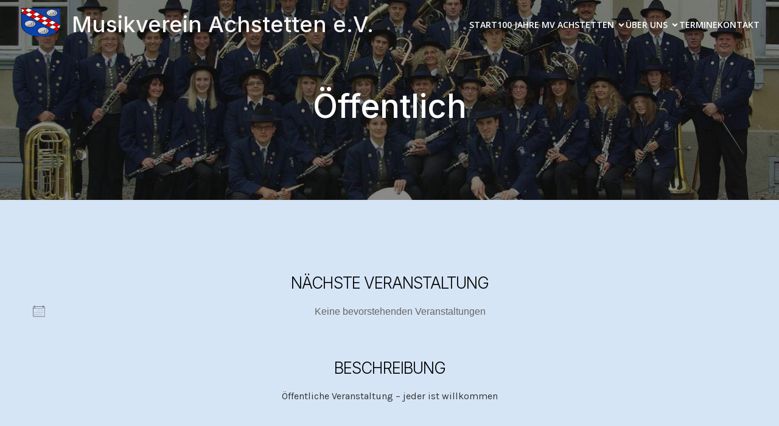

--- FILE ---
content_type: text/css
request_url: https://www.mv-achstetten.de/wp-content/themes/pathway/style.css?ver=6.9
body_size: 54548
content:
@charset "UTF-8";
/*! 
 Theme Name:   Pathway
 Version:      1.0.37
 Description:  Pathway is an innovative,  easily customizable, multi-purpose theme, focused on empowering users to build astonishing WordPress websites. Pathway is mainly designed for small businesses, startups, or personal portfolio websites and works perfectly with Kubio Page Builder which enriches the WordPress block editor with a variety of new blocks and advanced styling options to give you full design freedom.
 Author:       Extend Themes
 Author URI:   https://kubiobuilder.com
 License:      GNU General Public License version 3
 License URI:  http://www.opensource.org/licenses/gpl-license.php GPL v3.0 (or later)
 Tags:         entertainment, food-and-drink, portfolio, one-column, two-columns, grid-layout, custom-header, custom-menu, custom-logo, full-width-template, theme-options, translation-ready, featured-images, threaded-comments
 Text Domain:  pathway

 Tested up to: 6.9
 Requires PHP: 7.1
 Requires at least: 5.8.3

*/
html.pathway-theme body{background-color:#fff}
html.pathway-theme .screen-reader-text{clip:rect(1px,1px,1px,1px);word-wrap:normal!important;height:1px;margin:-1px;overflow:hidden;position:absolute!important;width:1px}
html.pathway-theme .screen-reader-text:focus{clip:auto!important;background-color:#f1f1f1;border-radius:3px;box-shadow:0 0 2px 2px rgba(0,0,0,.6);-webkit-clip-path:none;clip-path:none;color:#21759b;display:block;font-weight:700;height:auto;left:5px;line-height:normal;padding:15px 23px 14px;text-decoration:none;top:5px;width:auto;z-index:100000}
html.pathway-theme .alignleft{display:inline;float:left;margin-right:1.5em}
html.pathway-theme .alignright{display:inline;float:right;margin-left:1.5em}
html.pathway-theme .aligncenter{clear:both;display:block;margin-left:auto;margin-right:auto}
html.pathway-theme #wp-toolbar ul{display:inline-block}
html.pathway-theme .bypostauthor,
html.pathway-theme .gallery-caption,
html.pathway-theme .sticky{font-family:inherit}
html.pathway-theme .aligncenter,
html.pathway-theme div.aligncenter{display:block;margin-bottom:"16px"}
html.pathway-theme a img.aligncenter{display:block;margin-left:auto;margin-right:auto}
html.pathway-theme .wp-caption{background:#fff;border:1px solid #f0f0f0;max-width:96%;padding:5px 3px 10px;text-align:center}
html.pathway-theme .wp-caption.alignleft,
html.pathway-theme .wp-caption.alignnone,
html.pathway-theme .wp-caption.alignright{margin-bottom:"16px"}
html.pathway-theme .wp-caption img{border:0;height:auto;margin:0;max-width:98.5%;padding:0;width:auto}
html.pathway-theme .wp-caption p.wp-caption-text{font-size:.6em;line-height:150%;margin:0;padding:0 4px 5px}
html.pathway-theme .fancybox-container{z-index:100000!important}
html.pathway-theme .fancybox-container .fancybox-slide--iframe .fancybox-content{max-height:100%!important}
html.pathway-theme .embed-container,
html.pathway-theme .embed-youtube{height:0;margin-bottom:1rem;padding-bottom:56.25%;padding-top:25px;position:relative}
html.pathway-theme .embed-container>iframe,
html.pathway-theme .embed-youtube>iframe{height:100%;left:0;position:absolute;top:0;width:100%}
html.pathway-theme .mejs-inner .mejs-button>button[aria-controls]{background-color:transparent;border:none;border-radius:0;display:block;min-width:10px;padding:0;transition:none;width:20px}
html.pathway-theme .mejs-inner .mejs-button>button[aria-controls]:focus,
html.pathway-theme .mejs-inner .mejs-button>button[aria-controls]:hover{background-color:transparent}@media screen and (max-width:782px){
html.pathway-theme .logged-in.admin-bar .h-navigation_sticky{top:0!important}}
html.pathway-theme pre{white-space:pre-line}
html{-webkit-text-size-adjust:100%;-ms-text-size-adjust:100%;font-family:sans-serif}
html.pathway-theme body{margin:0}
html.pathway-theme article,
html.pathway-theme aside,
html.pathway-theme details,
html.pathway-theme figcaption,
html.pathway-theme figure,
html.pathway-theme footer,
html.pathway-theme header,
html.pathway-theme main,
html.pathway-theme menu,
html.pathway-theme nav,
html.pathway-theme section,
html.pathway-theme summary{display:block}
html.pathway-theme audio,
html.pathway-theme canvas,
html.pathway-theme progress,
html.pathway-theme video{display:inline-block;vertical-align:baseline}
html.pathway-theme audio:not([controls]){display:none;height:0}
html.pathway-theme [hidden],
html.pathway-theme template{display:none}
html.pathway-theme a{background-color:transparent}
html.pathway-theme a:active,
html.pathway-theme a:hover{outline:0}
html.pathway-theme abbr[title]{border-bottom:1px dotted}
html.pathway-theme b,
html.pathway-theme strong{font-weight:700}
html.pathway-theme dfn{font-style:italic}
html.pathway-theme h1{font-size:2.44em;margin:.67em 0}
html.pathway-theme h1,
html.pathway-theme h2{line-height:1.4}
html.pathway-theme h2{font-size:1.95em}
html.pathway-theme h3{font-size:1.56em;line-height:1.4}
html.pathway-theme h4{font-size:1.25em;line-height:1.5}
html.pathway-theme h5{font-size:1em}
html.pathway-theme h6{font-size:.8em}
html.pathway-theme mark{background:#ff0;color:#000}
html.pathway-theme small{font-size:80%}
html.pathway-theme sub,
html.pathway-theme sup{font-size:75%;line-height:0;position:relative;vertical-align:baseline}
html.pathway-theme sup{top:-.5em}
html.pathway-theme sub{bottom:-.25em}
html.pathway-theme img{border:0}
html.pathway-theme svg:not(:root){overflow:hidden}
html.pathway-theme figure{margin:1em 40px}
html.pathway-theme hr{box-sizing:content-box;height:0}
html.pathway-theme pre{overflow:auto}
html.pathway-theme code,
html.pathway-theme kbd,
html.pathway-theme pre,
html.pathway-theme samp{font-family:Monaco,Consolas,Andale Mono,DejaVu Sans Mono,monospace;font-size:.875rem}
html.pathway-theme button{overflow:visible}
html.pathway-theme button,
html.pathway-theme select{text-transform:none}
html.pathway-theme button,
html input[type=button],
html.pathway-theme input[type=reset],
html.pathway-theme input[type=submit]{-webkit-appearance:button;cursor:pointer}
html.pathway-theme button[disabled],
html input[disabled]{cursor:default}
html.pathway-theme button::-moz-focus-inner,
html.pathway-theme input::-moz-focus-inner{border:0;padding:0}
html.pathway-theme input{line-height:normal}
html.pathway-theme input[type=checkbox],
html.pathway-theme input[type=radio]{box-sizing:border-box;padding:0}
html.pathway-theme input[type=number]::-webkit-inner-spin-button,
html.pathway-theme input[type=number]::-webkit-outer-spin-button{height:auto}
html.pathway-theme input[type=search]::-webkit-search-cancel-button,
html.pathway-theme input[type=search]::-webkit-search-decoration{-webkit-appearance:none}
html.pathway-theme fieldset{border:1px solid silver;margin:0 2px;padding:.35em .625em .75em}
html.pathway-theme legend{border:0;padding:0}
html.pathway-theme textarea{overflow:auto}
html.pathway-theme optgroup{font-weight:700}
html.pathway-theme table{border-collapse:collapse;border-spacing:0}
html.pathway-theme td,
html.pathway-theme th{padding:0}
html.pathway-theme :root{--kubio-system-fonts:-apple-system,BlinkMacSystemFont,"Segoe UI",Roboto,Oxygen-Sans,Ubuntu,Cantarell,"Helvetica Neue",sans-serif}
html.pathway-theme *,
html.pathway-theme :after,
html.pathway-theme :before{box-sizing:inherit}
html.pathway-theme .h-global-transition,
html.pathway-theme .h-global-transition-all *,
html.pathway-theme [class*=local-style-],
html.pathway-theme [class*=style-]{transition-property:background,padding,margin,border,transform,filter,box-shadow,opacity,color,fill,font,border-radius,max-height,max-width}
html.pathway-theme .new-stacking-context{position:relative;z-index:1}
html.pathway-theme .h-svg-icon{line-height:0}
html.pathway-theme .hide{display:none}
html.pathway-theme .mw-100{max-width:100%}
html.pathway-theme .mh-100{max-height:100%}
html.pathway-theme .h-100{height:100%}
html.pathway-theme .z-index-zero{z-index:0}@media (min-width:1024px){
html.pathway-theme .h-hide-lg{display:none}}@media (min-width:768px) and (max-width:1023px){
html.pathway-theme .h-hide-md{display:none}}@media (max-width:767px){
html.pathway-theme .h-hide-sm{display:none}
html.pathway-theme .h-hide-sm-force{display:none!important}}@media (max-width:320px){
html.pathway-theme .h-hide-xs{display:none}
html.pathway-theme .h-hide-xs-force{display:none!important}}
html.pathway-theme .section-option-submenu-hidden{display:none}
html.pathway-theme .h-ignore-global-body-typography{color:initial;font-family:Roboto,sans-serif;font-size:medium;font-style:normal;letter-spacing:normal;line-height:normal}
html.pathway-theme .kubio-theme-nav-full-width .h-section-boxed-container,
html.pathway-theme .kubio-theme-nav-full-width .h-section-grid-container,
html.pathway-theme .kubio-theme-nav-full-width .wp-block-kubio-navigation-section__nav{max-width:unset}@media (max-width:767px){
html.pathway-theme .kubio-theme-nav-full-width .h-section-boxed-container,
html.pathway-theme .kubio-theme-nav-full-width .h-section-grid-container,
html.pathway-theme .kubio-theme-nav-full-width .wp-block-kubio-navigation-section__nav{padding:0 1rem}}@media (max-width:1023px){
html.pathway-theme .kubio-theme-nav-full-width .h-section-boxed-container,
html.pathway-theme .kubio-theme-nav-full-width .h-section-grid-container,
html.pathway-theme .kubio-theme-nav-full-width .wp-block-kubio-navigation-section__nav{padding:0 .5rem}}
html.pathway-theme .content.page-content{position:relative}
html.pathway-theme .shape-layer{background-size:cover}
html.pathway-theme :root{--kubio-gap-fallback-half:20}
html.pathway-theme body h1>a,
html.pathway-theme body h2>a,
html.pathway-theme body h3>a,
html.pathway-theme body h4>a,
html.pathway-theme body h5>a,
html.pathway-theme body h6>a,
html.pathway-theme body p>a{text-decoration:underline}
html.pathway-theme .wp-block-kubio-hero [class*=h-row]:after,
html.pathway-theme .wp-block-kubio-hero [class*=h-row]:before{display:none}
html.pathway-theme .wp-block-kubio-iconlist .customize-partial-edit-shortcut{right:-40px!important;top:-5px!important}
html.pathway-theme .wp-block-kubio-navigation-top-bar .wp-block-kubio-social-icons a:last-of-type span{margin-right:-5px!important}
html.pathway-theme .wp-block-kubio-dropdown-menu .customize-partial-edit-shortcut{margin-left:0}
html.pathway-theme .wp-block-kubio-image .customize-partial-edit-shortcut{right:0!important}
html.pathway-theme [data-kubio-partial-refresh=logo] .customize-partial-edit-shortcut{right:-40px!important}
html.pathway-theme .wp-block-kubio-post-categories__placeholder:empty{padding-right:0!important}
html.pathway-theme .wp-block-kubio-post-comments .comment-list .comment .comment-author img{height:60px;width:60px}@media (max-width:767px){
html.pathway-theme [data-kubio-partial-refresh=logo] .customize-partial-edit-shortcut{right:20px!important}
html.pathway-theme .kubio-offscreen [data-kubio-partial-refresh=logo] .customize-partial-edit-shortcut{right:-10px!important}
html.pathway-theme [data-kubio-partial-refresh=buttons] .customize-partial-edit-shortcut,
html.pathway-theme [data-kubio-partial-refresh=subtitle] .customize-partial-edit-shortcut,
html.pathway-theme [data-kubio-partial-refresh=title] .customize-partial-edit-shortcut{right:0}}
html.pathway-theme #start-resizable-kubio-section{display:none}
html.pathway-theme #kubio,
html.pathway-theme #kubio body{max-width:100%;position:relative}
html.pathway-theme #kubio body{overflow-x:hidden!important}
html.pathway-theme [data-kubio]{-webkit-margin-before:0;-webkit-margin-after:0;margin-block-end:0;margin-block-start:0;outline:0;padding:0}
html.pathway-theme [data-kubio],
html.pathway-theme [data-kubio] *,
html.pathway-theme [data-kubio] :after,
html.pathway-theme [data-kubio] :before{-webkit-overflow-scrolling:touch;box-sizing:border-box}
html.pathway-theme [data-kubio] audio,
html.pathway-theme [data-kubio] img,
html.pathway-theme [data-kubio] video{max-width:100%}
html.pathway-theme [data-kubio] img,
html.pathway-theme [data-kubio] video{height:auto}
html.pathway-theme [data-kubio] svg{max-height:100%}
html.pathway-theme [data-kubio] iframe{border:none;max-width:100%}
html.pathway-theme [data-kubio] ::-moz-focus-inner{border:0;padding:0}
html.pathway-theme [data-kubio] input:matches([type=password],[type="search;"]){border-radius:0}
html.pathway-theme [data-kubio] input[type=checkbox],
html.pathway-theme [data-kubio] input[type=radio]{bottom:.15rem;font-size:115%;margin-right:3px;position:relative;vertical-align:middle}
html.pathway-theme [data-kubio] input[type=search]{-webkit-appearance:textfield}
html.pathway-theme [data-kubio] input[type=search]::-webkit-search-cancel-button,
html.pathway-theme [data-kubio] input[type=search]::-webkit-search-decoration{-webkit-appearance:none}
html.pathway-theme [data-kubio] :focus:focus-visible{outline:none}
html.pathway-theme [data-kubio] code{background:inherit;font-family:monospace;font-size:inherit;margin:0;padding:0}
html.pathway-theme [data-kubio] .wp-editor-wrap .wp-editor-tabs button{border:1px solid transparent;border-bottom:none;border-bottom-left-radius:0;border-bottom-right-radius:0;color:#646970}
html.pathway-theme [data-kubio] .wp-editor-wrap .wp-editor-tabs button:hover{border-color:transparent}
html.pathway-theme [data-kubio] .wp-editor-wrap .wp-editor-tabs button.toggle{background-color:#f6f7f7}
html.pathway-theme [data-kubio] .wp-editor-wrap.html-active .wp-editor-tabs button.switch-html,
html.pathway-theme [data-kubio] .wp-editor-wrap.tmce-active .wp-editor-tabs button.switch-tmce{background-color:#f6f7f7!important;border-color:#dcdcde!important}
html.pathway-theme [data-kubio] .wp-editor-wrap .mce-widget button{border-color:transparent;color:#646970}
html.pathway-theme [data-kubio] .wp-editor-wrap .mce-widget button:hover{border-color:transparent}
html.pathway-theme [data-kubio] .wp-editor-wrap .mce-divider{display:inline-block;margin:0 6px}
html.pathway-theme [data-kubio] .quicktags-toolbar .ed_button{background:#f6f7f7;border:1px solid #2271b1!important;border-radius:3px!important;box-sizing:border-box;color:#2271b1!important;display:inline-block!important;font-size:13px!important;height:unset!important;line-height:2.15384615!important;padding:0 10px!important;text-decoration:none;white-space:nowrap;width:auto!important}
html.pathway-theme [data-kubio] .quicktags-toolbar .ed_button:focus,
html.pathway-theme [data-kubio] .quicktags-toolbar .ed_button:hover{background:#f0f0f1!important;border-color:#0a4b78!important;color:#0a4b78!important}
html.pathway-theme [data-kubio] img.emoji{height:1em}
html.pathway-theme .h-container{margin-left:auto;margin-right:auto;padding-left:15px;padding-right:15px;width:100%}@media (min-width:576px){
html.pathway-theme .h-container{max-width:540px}}@media (min-width:768px){
html.pathway-theme .h-container{max-width:720px}}@media (min-width:1024px){
html.pathway-theme .h-container{max-width:960px}}@media (min-width:1200px){
html.pathway-theme .h-container{max-width:1232px}}
html.pathway-theme .h-container-fluid{margin-left:auto;margin-right:auto;padding-left:15px;padding-right:15px;width:100%}
html.pathway-theme .h-section-boxed-container{margin-left:auto;margin-right:auto;padding-left:0;padding-right:0;width:100%}@media (min-width:576px){
html.pathway-theme .h-section-boxed-container{max-width:540px}}@media (min-width:768px){
html.pathway-theme .h-section-boxed-container{max-width:720px}}@media (min-width:1024px){
html.pathway-theme .h-section-boxed-container{max-width:960px}}@media (min-width:1200px){
html.pathway-theme .h-section-boxed-container{max-width:1232px}}
html.pathway-theme .h-section-fluid-container{margin-left:auto;margin-right:auto;padding-left:0;padding-right:0;width:100%}
html.pathway-theme .h-row{display:flex;flex-wrap:wrap;margin-left:-15px;margin-right:-15px}
html.pathway-theme .no-gutters{margin-left:0;margin-right:0}
html.pathway-theme .no-gutters>.h-col,
html.pathway-theme .no-gutters>[class*=h-col-]{padding-left:0;padding-right:0}
html.pathway-theme .h-row.gutters-col-0{margin-left:0;margin-right:0}
html.pathway-theme .h-px-0,
html.pathway-theme .h-row.gutters-col-0>.h-col,
html.pathway-theme .h-row.gutters-col-0>[class*=h-col-]{padding-left:0;padding-right:0}
html.pathway-theme .h-px-0-remove{margin-left:0;margin-right:0}
html.pathway-theme .gutters-row-0{padding-left:0;padding-right:0}
html.pathway-theme .h-row.gutters-col-1{margin-left:-5px;margin-right:-5px}
html.pathway-theme .h-px-1,
html.pathway-theme .h-row.gutters-col-1>.h-col,
html.pathway-theme .h-row.gutters-col-1>[class*=h-col-]{padding-left:5px;padding-right:5px}
html.pathway-theme .h-px-1-remove{margin-left:-5px;margin-right:-5px}
html.pathway-theme .gutters-row-1{padding-left:5px;padding-right:5px}
html.pathway-theme .h-row.gutters-col-2{margin-left:-10px;margin-right:-10px}
html.pathway-theme .h-px-2,
html.pathway-theme .h-row.gutters-col-2>.h-col,
html.pathway-theme .h-row.gutters-col-2>[class*=h-col-]{padding-left:10px;padding-right:10px}
html.pathway-theme .h-px-2-remove{margin-left:-10px;margin-right:-10px}
html.pathway-theme .gutters-row-2{padding-left:10px;padding-right:10px}
html.pathway-theme .h-row.gutters-col-3{margin-left:-15px;margin-right:-15px}
html.pathway-theme .h-px-3,
html.pathway-theme .h-row.gutters-col-3>.h-col,
html.pathway-theme .h-row.gutters-col-3>[class*=h-col-]{padding-left:15px;padding-right:15px}
html.pathway-theme .h-px-3-remove{margin-left:-15px;margin-right:-15px}
html.pathway-theme .gutters-row-3{padding-left:15px;padding-right:15px}
html.pathway-theme .h-row.gutters-col-4{margin-left:-15px;margin-right:-15px}
html.pathway-theme .h-px-4,
html.pathway-theme .h-row.gutters-col-4>.h-col,
html.pathway-theme .h-row.gutters-col-4>[class*=h-col-]{padding-left:15px;padding-right:15px}
html.pathway-theme .h-px-4-remove{margin-left:-15px;margin-right:-15px}
html.pathway-theme .gutters-row-4{padding-left:15px;padding-right:15px}
html.pathway-theme .h-row.gutters-col-custom{margin-left:0;margin-right:0}
html.pathway-theme .h-px-custom,
html.pathway-theme .h-row.gutters-col-custom>.h-col,
html.pathway-theme .h-row.gutters-col-custom>[class*=h-col-]{padding-left:0;padding-right:0}
html.pathway-theme .h-px-custom-remove{margin-left:0;margin-right:0}
html.pathway-theme .gutters-row-custom{padding-left:0;padding-right:0}@media (min-width:576px){
html.pathway-theme .h-row.gutters-col-sm-0{margin-left:0;margin-right:0}
html.pathway-theme .h-px-sm-0,
html.pathway-theme .h-row.gutters-col-sm-0>.h-col,
html.pathway-theme .h-row.gutters-col-sm-0>[class*=h-col-]{padding-left:0;padding-right:0}
html.pathway-theme .h-px-sm-0-remove{margin-left:0;margin-right:0}
html.pathway-theme .gutters-row-sm-0{padding-left:0;padding-right:0}
html.pathway-theme .h-row.gutters-col-sm-1{margin-left:-5px;margin-right:-5px}
html.pathway-theme .h-px-sm-1,
html.pathway-theme .h-row.gutters-col-sm-1>.h-col,
html.pathway-theme .h-row.gutters-col-sm-1>[class*=h-col-]{padding-left:5px;padding-right:5px}
html.pathway-theme .h-px-sm-1-remove{margin-left:-5px;margin-right:-5px}
html.pathway-theme .gutters-row-sm-1{padding-left:5px;padding-right:5px}
html.pathway-theme .h-row.gutters-col-sm-2{margin-left:-10px;margin-right:-10px}
html.pathway-theme .h-px-sm-2,
html.pathway-theme .h-row.gutters-col-sm-2>.h-col,
html.pathway-theme .h-row.gutters-col-sm-2>[class*=h-col-]{padding-left:10px;padding-right:10px}
html.pathway-theme .h-px-sm-2-remove{margin-left:-10px;margin-right:-10px}
html.pathway-theme .gutters-row-sm-2{padding-left:10px;padding-right:10px}
html.pathway-theme .h-row.gutters-col-sm-3{margin-left:-15px;margin-right:-15px}
html.pathway-theme .h-px-sm-3,
html.pathway-theme .h-row.gutters-col-sm-3>.h-col,
html.pathway-theme .h-row.gutters-col-sm-3>[class*=h-col-]{padding-left:15px;padding-right:15px}
html.pathway-theme .h-px-sm-3-remove{margin-left:-15px;margin-right:-15px}
html.pathway-theme .gutters-row-sm-3{padding-left:15px;padding-right:15px}
html.pathway-theme .h-row.gutters-col-sm-4{margin-left:-15px;margin-right:-15px}
html.pathway-theme .h-px-sm-4,
html.pathway-theme .h-row.gutters-col-sm-4>.h-col,
html.pathway-theme .h-row.gutters-col-sm-4>[class*=h-col-]{padding-left:15px;padding-right:15px}
html.pathway-theme .h-px-sm-4-remove{margin-left:-15px;margin-right:-15px}
html.pathway-theme .gutters-row-sm-4{padding-left:15px;padding-right:15px}
html.pathway-theme .h-row.gutters-col-sm-custom{margin-left:0;margin-right:0}
html.pathway-theme .h-px-sm-custom,
html.pathway-theme .h-row.gutters-col-sm-custom>.h-col,
html.pathway-theme .h-row.gutters-col-sm-custom>[class*=h-col-]{padding-left:0;padding-right:0}
html.pathway-theme .h-px-sm-custom-remove{margin-left:0;margin-right:0}
html.pathway-theme .gutters-row-sm-custom{padding-left:0;padding-right:0}}@media (min-width:768px){
html.pathway-theme .h-row.gutters-col-md-0{margin-left:0;margin-right:0}
html.pathway-theme .h-px-md-0,
html.pathway-theme .h-row.gutters-col-md-0>.h-col,
html.pathway-theme .h-row.gutters-col-md-0>[class*=h-col-]{padding-left:0;padding-right:0}
html.pathway-theme .h-px-md-0-remove{margin-left:0;margin-right:0}
html.pathway-theme .gutters-row-md-0{padding-left:0;padding-right:0}
html.pathway-theme .h-row.gutters-col-md-1{margin-left:-5px;margin-right:-5px}
html.pathway-theme .h-px-md-1,
html.pathway-theme .h-row.gutters-col-md-1>.h-col,
html.pathway-theme .h-row.gutters-col-md-1>[class*=h-col-]{padding-left:5px;padding-right:5px}
html.pathway-theme .h-px-md-1-remove{margin-left:-5px;margin-right:-5px}
html.pathway-theme .gutters-row-md-1{padding-left:5px;padding-right:5px}
html.pathway-theme .h-row.gutters-col-md-2{margin-left:-10px;margin-right:-10px}
html.pathway-theme .h-px-md-2,
html.pathway-theme .h-row.gutters-col-md-2>.h-col,
html.pathway-theme .h-row.gutters-col-md-2>[class*=h-col-]{padding-left:10px;padding-right:10px}
html.pathway-theme .h-px-md-2-remove{margin-left:-10px;margin-right:-10px}
html.pathway-theme .gutters-row-md-2{padding-left:10px;padding-right:10px}
html.pathway-theme .h-row.gutters-col-md-3{margin-left:-15px;margin-right:-15px}
html.pathway-theme .h-px-md-3,
html.pathway-theme .h-row.gutters-col-md-3>.h-col,
html.pathway-theme .h-row.gutters-col-md-3>[class*=h-col-]{padding-left:15px;padding-right:15px}
html.pathway-theme .h-px-md-3-remove{margin-left:-15px;margin-right:-15px}
html.pathway-theme .gutters-row-md-3{padding-left:15px;padding-right:15px}
html.pathway-theme .h-row.gutters-col-md-4{margin-left:-15px;margin-right:-15px}
html.pathway-theme .h-px-md-4,
html.pathway-theme .h-row.gutters-col-md-4>.h-col,
html.pathway-theme .h-row.gutters-col-md-4>[class*=h-col-]{padding-left:15px;padding-right:15px}
html.pathway-theme .h-px-md-4-remove{margin-left:-15px;margin-right:-15px}
html.pathway-theme .gutters-row-md-4{padding-left:15px;padding-right:15px}
html.pathway-theme .h-row.gutters-col-md-custom{margin-left:0;margin-right:0}
html.pathway-theme .h-px-md-custom,
html.pathway-theme .h-row.gutters-col-md-custom>.h-col,
html.pathway-theme .h-row.gutters-col-md-custom>[class*=h-col-]{padding-left:0;padding-right:0}
html.pathway-theme .h-px-md-custom-remove{margin-left:0;margin-right:0}
html.pathway-theme .gutters-row-md-custom{padding-left:0;padding-right:0}}@media (min-width:1024px){
html.pathway-theme .h-row.gutters-col-lg-0{margin-left:0;margin-right:0}
html.pathway-theme .h-px-lg-0,
html.pathway-theme .h-row.gutters-col-lg-0>.h-col,
html.pathway-theme .h-row.gutters-col-lg-0>[class*=h-col-]{padding-left:0;padding-right:0}
html.pathway-theme .h-px-lg-0-remove{margin-left:0;margin-right:0}
html.pathway-theme .gutters-row-lg-0{padding-left:0;padding-right:0}
html.pathway-theme .h-row.gutters-col-lg-1{margin-left:-8px;margin-right:-8px}
html.pathway-theme .h-px-lg-1,
html.pathway-theme .h-row.gutters-col-lg-1>.h-col,
html.pathway-theme .h-row.gutters-col-lg-1>[class*=h-col-]{padding-left:8px;padding-right:8px}
html.pathway-theme .h-px-lg-1-remove{margin-left:-8px;margin-right:-8px}
html.pathway-theme .gutters-row-lg-1{padding-left:8px;padding-right:8px}
html.pathway-theme .h-row.gutters-col-lg-2{margin-left:-15px;margin-right:-15px}
html.pathway-theme .h-px-lg-2,
html.pathway-theme .h-row.gutters-col-lg-2>.h-col,
html.pathway-theme .h-row.gutters-col-lg-2>[class*=h-col-]{padding-left:15px;padding-right:15px}
html.pathway-theme .h-px-lg-2-remove{margin-left:-15px;margin-right:-15px}
html.pathway-theme .gutters-row-lg-2{padding-left:15px;padding-right:15px}
html.pathway-theme .h-row.gutters-col-lg-3{margin-left:-30px;margin-right:-30px}
html.pathway-theme .h-px-lg-3,
html.pathway-theme .h-row.gutters-col-lg-3>.h-col,
html.pathway-theme .h-row.gutters-col-lg-3>[class*=h-col-]{padding-left:30px;padding-right:30px}
html.pathway-theme .h-px-lg-3-remove{margin-left:-30px;margin-right:-30px}
html.pathway-theme .gutters-row-lg-3{padding-left:30px;padding-right:30px}
html.pathway-theme .h-row.gutters-col-lg-4{margin-left:-30px;margin-right:-30px}
html.pathway-theme .h-px-lg-4,
html.pathway-theme .h-row.gutters-col-lg-4>.h-col,
html.pathway-theme .h-row.gutters-col-lg-4>[class*=h-col-]{padding-left:30px;padding-right:30px}
html.pathway-theme .h-px-lg-4-remove{margin-left:-30px;margin-right:-30px}
html.pathway-theme .gutters-row-lg-4{padding-left:30px;padding-right:30px}
html.pathway-theme .h-row.gutters-col-lg-custom{margin-left:0;margin-right:0}
html.pathway-theme .h-px-lg-custom,
html.pathway-theme .h-row.gutters-col-lg-custom>.h-col,
html.pathway-theme .h-row.gutters-col-lg-custom>[class*=h-col-]{padding-left:0;padding-right:0}
html.pathway-theme .h-px-lg-custom-remove{margin-left:0;margin-right:0}
html.pathway-theme .gutters-row-lg-custom{padding-left:0;padding-right:0}}@media (min-width:1200px){
html.pathway-theme .h-row.gutters-col-xl-0{margin-left:0;margin-right:0}
html.pathway-theme .h-px-xl-0,
html.pathway-theme .h-row.gutters-col-xl-0>.h-col,
html.pathway-theme .h-row.gutters-col-xl-0>[class*=h-col-]{padding-left:0;padding-right:0}
html.pathway-theme .h-px-xl-0-remove{margin-left:0;margin-right:0}
html.pathway-theme .gutters-row-xl-0{padding-left:0;padding-right:0}
html.pathway-theme .h-row.gutters-col-xl-1{margin-left:-8px;margin-right:-8px}
html.pathway-theme .h-px-xl-1,
html.pathway-theme .h-row.gutters-col-xl-1>.h-col,
html.pathway-theme .h-row.gutters-col-xl-1>[class*=h-col-]{padding-left:8px;padding-right:8px}
html.pathway-theme .h-px-xl-1-remove{margin-left:-8px;margin-right:-8px}
html.pathway-theme .gutters-row-xl-1{padding-left:8px;padding-right:8px}
html.pathway-theme .h-row.gutters-col-xl-2{margin-left:-15px;margin-right:-15px}
html.pathway-theme .h-px-xl-2,
html.pathway-theme .h-row.gutters-col-xl-2>.h-col,
html.pathway-theme .h-row.gutters-col-xl-2>[class*=h-col-]{padding-left:15px;padding-right:15px}
html.pathway-theme .h-px-xl-2-remove{margin-left:-15px;margin-right:-15px}
html.pathway-theme .gutters-row-xl-2{padding-left:15px;padding-right:15px}
html.pathway-theme .h-row.gutters-col-xl-3{margin-left:-30px;margin-right:-30px}
html.pathway-theme .h-px-xl-3,
html.pathway-theme .h-row.gutters-col-xl-3>.h-col,
html.pathway-theme .h-row.gutters-col-xl-3>[class*=h-col-]{padding-left:30px;padding-right:30px}
html.pathway-theme .h-px-xl-3-remove{margin-left:-30px;margin-right:-30px}
html.pathway-theme .gutters-row-xl-3{padding-left:30px;padding-right:30px}
html.pathway-theme .h-row.gutters-col-xl-4{margin-left:-30px;margin-right:-30px}
html.pathway-theme .h-px-xl-4,
html.pathway-theme .h-row.gutters-col-xl-4>.h-col,
html.pathway-theme .h-row.gutters-col-xl-4>[class*=h-col-]{padding-left:30px;padding-right:30px}
html.pathway-theme .h-px-xl-4-remove{margin-left:-30px;margin-right:-30px}
html.pathway-theme .gutters-row-xl-4{padding-left:30px;padding-right:30px}
html.pathway-theme .h-row.gutters-col-xl-custom{margin-left:0;margin-right:0}
html.pathway-theme .h-px-xl-custom,
html.pathway-theme .h-row.gutters-col-xl-custom>.h-col,
html.pathway-theme .h-row.gutters-col-xl-custom>[class*=h-col-]{padding-left:0;padding-right:0}
html.pathway-theme .h-px-xl-custom-remove{margin-left:0;margin-right:0}
html.pathway-theme .gutters-row-xl-custom{padding-left:0;padding-right:0}}
html.pathway-theme .h-row.gutters-col-v-0{margin-bottom:0;margin-top:0}
html.pathway-theme .gutters-row-v-0,
html.pathway-theme .h-row.gutters-col-v-0>.h-col,
html.pathway-theme .h-row.gutters-col-v-0>[class*=h-col-],
html.pathway-theme .v-inner-0{padding-bottom:0;padding-top:0}
html.pathway-theme .h-row.gutters-col-v-1{margin-bottom:-5px;margin-top:-5px}
html.pathway-theme .gutters-row-v-1,
html.pathway-theme .h-row.gutters-col-v-1>.h-col,
html.pathway-theme .h-row.gutters-col-v-1>[class*=h-col-],
html.pathway-theme .v-inner-1{padding-bottom:5px;padding-top:5px}
html.pathway-theme .h-row.gutters-col-v-2{margin-bottom:-10px;margin-top:-10px}
html.pathway-theme .gutters-row-v-2,
html.pathway-theme .h-row.gutters-col-v-2>.h-col,
html.pathway-theme .h-row.gutters-col-v-2>[class*=h-col-],
html.pathway-theme .v-inner-2{padding-bottom:10px;padding-top:10px}
html.pathway-theme .h-row.gutters-col-v-3{margin-bottom:-15px;margin-top:-15px}
html.pathway-theme .gutters-row-v-3,
html.pathway-theme .h-row.gutters-col-v-3>.h-col,
html.pathway-theme .h-row.gutters-col-v-3>[class*=h-col-],
html.pathway-theme .v-inner-3{padding-bottom:15px;padding-top:15px}
html.pathway-theme .h-row.gutters-col-v-4{margin-bottom:-15px;margin-top:-15px}
html.pathway-theme .gutters-row-v-4,
html.pathway-theme .h-row.gutters-col-v-4>.h-col,
html.pathway-theme .h-row.gutters-col-v-4>[class*=h-col-],
html.pathway-theme .v-inner-4{padding-bottom:15px;padding-top:15px}
html.pathway-theme .h-row.gutters-col-v-custom{margin-bottom:0;margin-top:0}
html.pathway-theme .gutters-row-v-custom,
html.pathway-theme .h-row.gutters-col-v-custom>.h-col,
html.pathway-theme .h-row.gutters-col-v-custom>[class*=h-col-],
html.pathway-theme .v-inner-custom{padding-bottom:0;padding-top:0}@media (min-width:576px){
html.pathway-theme .h-row.gutters-col-v-sm-0{margin-bottom:0;margin-top:0}
html.pathway-theme .gutters-row-v-sm-0,
html.pathway-theme .h-row.gutters-col-v-sm-0>.h-col,
html.pathway-theme .h-row.gutters-col-v-sm-0>[class*=h-col-],
html.pathway-theme .v-inner-sm-0{padding-bottom:0;padding-top:0}
html.pathway-theme .h-row.gutters-col-v-sm-1{margin-bottom:-5px;margin-top:-5px}
html.pathway-theme .gutters-row-v-sm-1,
html.pathway-theme .h-row.gutters-col-v-sm-1>.h-col,
html.pathway-theme .h-row.gutters-col-v-sm-1>[class*=h-col-],
html.pathway-theme .v-inner-sm-1{padding-bottom:5px;padding-top:5px}
html.pathway-theme .h-row.gutters-col-v-sm-2{margin-bottom:-10px;margin-top:-10px}
html.pathway-theme .gutters-row-v-sm-2,
html.pathway-theme .h-row.gutters-col-v-sm-2>.h-col,
html.pathway-theme .h-row.gutters-col-v-sm-2>[class*=h-col-],
html.pathway-theme .v-inner-sm-2{padding-bottom:10px;padding-top:10px}
html.pathway-theme .h-row.gutters-col-v-sm-3{margin-bottom:-15px;margin-top:-15px}
html.pathway-theme .gutters-row-v-sm-3,
html.pathway-theme .h-row.gutters-col-v-sm-3>.h-col,
html.pathway-theme .h-row.gutters-col-v-sm-3>[class*=h-col-],
html.pathway-theme .v-inner-sm-3{padding-bottom:15px;padding-top:15px}
html.pathway-theme .h-row.gutters-col-v-sm-4{margin-bottom:-15px;margin-top:-15px}
html.pathway-theme .gutters-row-v-sm-4,
html.pathway-theme .h-row.gutters-col-v-sm-4>.h-col,
html.pathway-theme .h-row.gutters-col-v-sm-4>[class*=h-col-],
html.pathway-theme .v-inner-sm-4{padding-bottom:15px;padding-top:15px}
html.pathway-theme .h-row.gutters-col-v-sm-custom{margin-bottom:0;margin-top:0}
html.pathway-theme .gutters-row-v-sm-custom,
html.pathway-theme .h-row.gutters-col-v-sm-custom>.h-col,
html.pathway-theme .h-row.gutters-col-v-sm-custom>[class*=h-col-],
html.pathway-theme .v-inner-sm-custom{padding-bottom:0;padding-top:0}}@media (min-width:768px){
html.pathway-theme .h-row.gutters-col-v-md-0{margin-bottom:0;margin-top:0}
html.pathway-theme .gutters-row-v-md-0,
html.pathway-theme .h-row.gutters-col-v-md-0>.h-col,
html.pathway-theme .h-row.gutters-col-v-md-0>[class*=h-col-],
html.pathway-theme .v-inner-md-0{padding-bottom:0;padding-top:0}
html.pathway-theme .h-row.gutters-col-v-md-1{margin-bottom:-5px;margin-top:-5px}
html.pathway-theme .gutters-row-v-md-1,
html.pathway-theme .h-row.gutters-col-v-md-1>.h-col,
html.pathway-theme .h-row.gutters-col-v-md-1>[class*=h-col-],
html.pathway-theme .v-inner-md-1{padding-bottom:5px;padding-top:5px}
html.pathway-theme .h-row.gutters-col-v-md-2{margin-bottom:-10px;margin-top:-10px}
html.pathway-theme .gutters-row-v-md-2,
html.pathway-theme .h-row.gutters-col-v-md-2>.h-col,
html.pathway-theme .h-row.gutters-col-v-md-2>[class*=h-col-],
html.pathway-theme .v-inner-md-2{padding-bottom:10px;padding-top:10px}
html.pathway-theme .h-row.gutters-col-v-md-3{margin-bottom:-15px;margin-top:-15px}
html.pathway-theme .gutters-row-v-md-3,
html.pathway-theme .h-row.gutters-col-v-md-3>.h-col,
html.pathway-theme .h-row.gutters-col-v-md-3>[class*=h-col-],
html.pathway-theme .v-inner-md-3{padding-bottom:15px;padding-top:15px}
html.pathway-theme .h-row.gutters-col-v-md-4{margin-bottom:-15px;margin-top:-15px}
html.pathway-theme .gutters-row-v-md-4,
html.pathway-theme .h-row.gutters-col-v-md-4>.h-col,
html.pathway-theme .h-row.gutters-col-v-md-4>[class*=h-col-],
html.pathway-theme .v-inner-md-4{padding-bottom:15px;padding-top:15px}
html.pathway-theme .h-row.gutters-col-v-md-custom{margin-bottom:0;margin-top:0}
html.pathway-theme .gutters-row-v-md-custom,
html.pathway-theme .h-row.gutters-col-v-md-custom>.h-col,
html.pathway-theme .h-row.gutters-col-v-md-custom>[class*=h-col-],
html.pathway-theme .v-inner-md-custom{padding-bottom:0;padding-top:0}}@media (min-width:1024px){
html.pathway-theme .h-row.gutters-col-v-lg-0{margin-bottom:0;margin-top:0}
html.pathway-theme .gutters-row-v-lg-0,
html.pathway-theme .h-row.gutters-col-v-lg-0>.h-col,
html.pathway-theme .h-row.gutters-col-v-lg-0>[class*=h-col-],
html.pathway-theme .v-inner-lg-0{padding-bottom:0;padding-top:0}
html.pathway-theme .h-row.gutters-col-v-lg-1{margin-bottom:-8px;margin-top:-8px}
html.pathway-theme .gutters-row-v-lg-1,
html.pathway-theme .h-row.gutters-col-v-lg-1>.h-col,
html.pathway-theme .h-row.gutters-col-v-lg-1>[class*=h-col-],
html.pathway-theme .v-inner-lg-1{padding-bottom:8px;padding-top:8px}
html.pathway-theme .h-row.gutters-col-v-lg-2{margin-bottom:-15px;margin-top:-15px}
html.pathway-theme .gutters-row-v-lg-2,
html.pathway-theme .h-row.gutters-col-v-lg-2>.h-col,
html.pathway-theme .h-row.gutters-col-v-lg-2>[class*=h-col-],
html.pathway-theme .v-inner-lg-2{padding-bottom:15px;padding-top:15px}
html.pathway-theme .h-row.gutters-col-v-lg-3{margin-bottom:-30px;margin-top:-30px}
html.pathway-theme .gutters-row-v-lg-3,
html.pathway-theme .h-row.gutters-col-v-lg-3>.h-col,
html.pathway-theme .h-row.gutters-col-v-lg-3>[class*=h-col-],
html.pathway-theme .v-inner-lg-3{padding-bottom:30px;padding-top:30px}
html.pathway-theme .h-row.gutters-col-v-lg-4{margin-bottom:-30px;margin-top:-30px}
html.pathway-theme .gutters-row-v-lg-4,
html.pathway-theme .h-row.gutters-col-v-lg-4>.h-col,
html.pathway-theme .h-row.gutters-col-v-lg-4>[class*=h-col-],
html.pathway-theme .v-inner-lg-4{padding-bottom:30px;padding-top:30px}
html.pathway-theme .h-row.gutters-col-v-lg-custom{margin-bottom:0;margin-top:0}
html.pathway-theme .gutters-row-v-lg-custom,
html.pathway-theme .h-row.gutters-col-v-lg-custom>.h-col,
html.pathway-theme .h-row.gutters-col-v-lg-custom>[class*=h-col-],
html.pathway-theme .v-inner-lg-custom{padding-bottom:0;padding-top:0}}@media (min-width:1200px){
html.pathway-theme .h-row.gutters-col-v-xl-0{margin-bottom:0;margin-top:0}
html.pathway-theme .gutters-row-v-xl-0,
html.pathway-theme .h-row.gutters-col-v-xl-0>.h-col,
html.pathway-theme .h-row.gutters-col-v-xl-0>[class*=h-col-],
html.pathway-theme .v-inner-xl-0{padding-bottom:0;padding-top:0}
html.pathway-theme .h-row.gutters-col-v-xl-1{margin-bottom:-8px;margin-top:-8px}
html.pathway-theme .gutters-row-v-xl-1,
html.pathway-theme .h-row.gutters-col-v-xl-1>.h-col,
html.pathway-theme .h-row.gutters-col-v-xl-1>[class*=h-col-],
html.pathway-theme .v-inner-xl-1{padding-bottom:8px;padding-top:8px}
html.pathway-theme .h-row.gutters-col-v-xl-2{margin-bottom:-15px;margin-top:-15px}
html.pathway-theme .gutters-row-v-xl-2,
html.pathway-theme .h-row.gutters-col-v-xl-2>.h-col,
html.pathway-theme .h-row.gutters-col-v-xl-2>[class*=h-col-],
html.pathway-theme .v-inner-xl-2{padding-bottom:15px;padding-top:15px}
html.pathway-theme .h-row.gutters-col-v-xl-3{margin-bottom:-30px;margin-top:-30px}
html.pathway-theme .gutters-row-v-xl-3,
html.pathway-theme .h-row.gutters-col-v-xl-3>.h-col,
html.pathway-theme .h-row.gutters-col-v-xl-3>[class*=h-col-],
html.pathway-theme .v-inner-xl-3{padding-bottom:30px;padding-top:30px}
html.pathway-theme .h-row.gutters-col-v-xl-4{margin-bottom:-30px;margin-top:-30px}
html.pathway-theme .gutters-row-v-xl-4,
html.pathway-theme .h-row.gutters-col-v-xl-4>.h-col,
html.pathway-theme .h-row.gutters-col-v-xl-4>[class*=h-col-],
html.pathway-theme .v-inner-xl-4{padding-bottom:30px;padding-top:30px}
html.pathway-theme .h-row.gutters-col-v-xl-custom{margin-bottom:0;margin-top:0}
html.pathway-theme .gutters-row-v-xl-custom,
html.pathway-theme .h-row.gutters-col-v-xl-custom>.h-col,
html.pathway-theme .h-row.gutters-col-v-xl-custom>[class*=h-col-],
html.pathway-theme .v-inner-xl-custom{padding-bottom:0;padding-top:0}}
html.pathway-theme .h-row>.h-col,
html.pathway-theme .h-row>.h-col-1,
html.pathway-theme .h-row>.h-col-2,
html.pathway-theme .h-row>.h-col-3,
html.pathway-theme .h-row>.h-col-4,
html.pathway-theme .h-row>.h-col-5,
html.pathway-theme .h-row>.h-col-6,
html.pathway-theme .h-row>.h-col-7,
html.pathway-theme .h-row>.h-col-8,
html.pathway-theme .h-row>.h-col-9,
html.pathway-theme .h-row>.h-col-10,
html.pathway-theme .h-row>.h-col-11,
html.pathway-theme .h-row>.h-col-12,
html.pathway-theme .h-row>.h-col-auto,
html.pathway-theme .h-row>.h-col-lg,
html.pathway-theme .h-row>.h-col-lg-1,
html.pathway-theme .h-row>.h-col-lg-2,
html.pathway-theme .h-row>.h-col-lg-3,
html.pathway-theme .h-row>.h-col-lg-4,
html.pathway-theme .h-row>.h-col-lg-5,
html.pathway-theme .h-row>.h-col-lg-6,
html.pathway-theme .h-row>.h-col-lg-7,
html.pathway-theme .h-row>.h-col-lg-8,
html.pathway-theme .h-row>.h-col-lg-9,
html.pathway-theme .h-row>.h-col-lg-10,
html.pathway-theme .h-row>.h-col-lg-11,
html.pathway-theme .h-row>.h-col-lg-12,
html.pathway-theme .h-row>.h-col-lg-auto,
html.pathway-theme .h-row>.h-col-md,
html.pathway-theme .h-row>.h-col-md-1,
html.pathway-theme .h-row>.h-col-md-2,
html.pathway-theme .h-row>.h-col-md-3,
html.pathway-theme .h-row>.h-col-md-4,
html.pathway-theme .h-row>.h-col-md-5,
html.pathway-theme .h-row>.h-col-md-6,
html.pathway-theme .h-row>.h-col-md-7,
html.pathway-theme .h-row>.h-col-md-8,
html.pathway-theme .h-row>.h-col-md-9,
html.pathway-theme .h-row>.h-col-md-10,
html.pathway-theme .h-row>.h-col-md-11,
html.pathway-theme .h-row>.h-col-md-12,
html.pathway-theme .h-row>.h-col-md-auto,
html.pathway-theme .h-row>.h-col-sm,
html.pathway-theme .h-row>.h-col-sm-1,
html.pathway-theme .h-row>.h-col-sm-2,
html.pathway-theme .h-row>.h-col-sm-3,
html.pathway-theme .h-row>.h-col-sm-4,
html.pathway-theme .h-row>.h-col-sm-5,
html.pathway-theme .h-row>.h-col-sm-6,
html.pathway-theme .h-row>.h-col-sm-7,
html.pathway-theme .h-row>.h-col-sm-8,
html.pathway-theme .h-row>.h-col-sm-9,
html.pathway-theme .h-row>.h-col-sm-10,
html.pathway-theme .h-row>.h-col-sm-11,
html.pathway-theme .h-row>.h-col-sm-12,
html.pathway-theme .h-row>.h-col-sm-auto,
html.pathway-theme .h-row>.h-col-xl,
html.pathway-theme .h-row>.h-col-xl-1,
html.pathway-theme .h-row>.h-col-xl-2,
html.pathway-theme .h-row>.h-col-xl-3,
html.pathway-theme .h-row>.h-col-xl-4,
html.pathway-theme .h-row>.h-col-xl-5,
html.pathway-theme .h-row>.h-col-xl-6,
html.pathway-theme .h-row>.h-col-xl-7,
html.pathway-theme .h-row>.h-col-xl-8,
html.pathway-theme .h-row>.h-col-xl-9,
html.pathway-theme .h-row>.h-col-xl-10,
html.pathway-theme .h-row>.h-col-xl-11,
html.pathway-theme .h-row>.h-col-xl-12,
html.pathway-theme .h-row>.h-col-xl-auto{min-height:1px;padding-left:15px;padding-right:15px;position:relative;width:100%}
html.pathway-theme .h-row>.h-col{flex-basis:0;flex-grow:1;max-width:100%}
html.pathway-theme .h-row>.h-col-auto{flex:0 0 auto;max-width:100%;width:auto}
html.pathway-theme .h-row>.h-col-1{flex:0 0 8.3333333333%;max-width:8.3333333333%}
html.pathway-theme .h-row>.h-col-2{flex:0 0 16.6666666667%;max-width:16.6666666667%}
html.pathway-theme .h-row>.h-col-3{flex:0 0 25%;max-width:25%}
html.pathway-theme .h-row>.h-col-4{flex:0 0 33.3333333333%;max-width:33.3333333333%}
html.pathway-theme .h-row>.h-col-5{flex:0 0 41.6666666667%;max-width:41.6666666667%}
html.pathway-theme .h-row>.h-col-6{flex:0 0 50%;max-width:50%}
html.pathway-theme .h-row>.h-col-7{flex:0 0 58.3333333333%;max-width:58.3333333333%}
html.pathway-theme .h-row>.h-col-8{flex:0 0 66.6666666667%;max-width:66.6666666667%}
html.pathway-theme .h-row>.h-col-9{flex:0 0 75%;max-width:75%}
html.pathway-theme .h-row>.h-col-10{flex:0 0 83.3333333333%;max-width:83.3333333333%}
html.pathway-theme .h-row>.h-col-11{flex:0 0 91.6666666667%;max-width:91.6666666667%}
html.pathway-theme .h-row>.h-col-12{flex:0 0 100%;max-width:100%}
html.pathway-theme .h-row>.order-first{order:-1}
html.pathway-theme .h-row>.order-last{order:13}
html.pathway-theme .h-row>.order-0{order:0}
html.pathway-theme .h-row>.order-1{order:1}
html.pathway-theme .h-row>.order-2{order:2}
html.pathway-theme .h-row>.order-3{order:3}
html.pathway-theme .h-row>.order-4{order:4}
html.pathway-theme .h-row>.order-5{order:5}
html.pathway-theme .h-row>.order-6{order:6}
html.pathway-theme .h-row>.order-7{order:7}
html.pathway-theme .h-row>.order-8{order:8}
html.pathway-theme .h-row>.order-9{order:9}
html.pathway-theme .h-row>.order-10{order:10}
html.pathway-theme .h-row>.order-11{order:11}
html.pathway-theme .h-row>.order-12{order:12}
html.pathway-theme .h-row>.offset-1{margin-left:8.3333333333%}
html.pathway-theme .h-row>.offset-2{margin-left:16.6666666667%}
html.pathway-theme .h-row>.offset-3{margin-left:25%}
html.pathway-theme .h-row>.offset-4{margin-left:33.3333333333%}
html.pathway-theme .h-row>.offset-5{margin-left:41.6666666667%}
html.pathway-theme .h-row>.offset-6{margin-left:50%}
html.pathway-theme .h-row>.offset-7{margin-left:58.3333333333%}
html.pathway-theme .h-row>.offset-8{margin-left:66.6666666667%}
html.pathway-theme .h-row>.offset-9{margin-left:75%}
html.pathway-theme .h-row>.offset-10{margin-left:83.3333333333%}
html.pathway-theme .h-row>.offset-11{margin-left:91.6666666667%}@media (min-width:576px){
html.pathway-theme .h-row>.h-col-sm{flex-basis:0;flex-grow:1;max-width:100%}
html.pathway-theme .h-row>.h-col-sm-auto{flex:0 0 auto;max-width:100%;width:auto}
html.pathway-theme .h-row>.h-col-sm-1{flex:0 0 8.3333333333%;max-width:8.3333333333%}
html.pathway-theme .h-row>.h-col-sm-2{flex:0 0 16.6666666667%;max-width:16.6666666667%}
html.pathway-theme .h-row>.h-col-sm-3{flex:0 0 25%;max-width:25%}
html.pathway-theme .h-row>.h-col-sm-4{flex:0 0 33.3333333333%;max-width:33.3333333333%}
html.pathway-theme .h-row>.h-col-sm-5{flex:0 0 41.6666666667%;max-width:41.6666666667%}
html.pathway-theme .h-row>.h-col-sm-6{flex:0 0 50%;max-width:50%}
html.pathway-theme .h-row>.h-col-sm-7{flex:0 0 58.3333333333%;max-width:58.3333333333%}
html.pathway-theme .h-row>.h-col-sm-8{flex:0 0 66.6666666667%;max-width:66.6666666667%}
html.pathway-theme .h-row>.h-col-sm-9{flex:0 0 75%;max-width:75%}
html.pathway-theme .h-row>.h-col-sm-10{flex:0 0 83.3333333333%;max-width:83.3333333333%}
html.pathway-theme .h-row>.h-col-sm-11{flex:0 0 91.6666666667%;max-width:91.6666666667%}
html.pathway-theme .h-row>.h-col-sm-12{flex:0 0 100%;max-width:100%}
html.pathway-theme .h-row>.order-sm-first{order:-1}
html.pathway-theme .h-row>.order-sm-last{order:13}
html.pathway-theme .h-row>.order-sm-0{order:0}
html.pathway-theme .h-row>.order-sm-1{order:1}
html.pathway-theme .h-row>.order-sm-2{order:2}
html.pathway-theme .h-row>.order-sm-3{order:3}
html.pathway-theme .h-row>.order-sm-4{order:4}
html.pathway-theme .h-row>.order-sm-5{order:5}
html.pathway-theme .h-row>.order-sm-6{order:6}
html.pathway-theme .h-row>.order-sm-7{order:7}
html.pathway-theme .h-row>.order-sm-8{order:8}
html.pathway-theme .h-row>.order-sm-9{order:9}
html.pathway-theme .h-row>.order-sm-10{order:10}
html.pathway-theme .h-row>.order-sm-11{order:11}
html.pathway-theme .h-row>.order-sm-12{order:12}
html.pathway-theme .h-row>.offset-sm-0{margin-left:0}
html.pathway-theme .h-row>.offset-sm-1{margin-left:8.3333333333%}
html.pathway-theme .h-row>.offset-sm-2{margin-left:16.6666666667%}
html.pathway-theme .h-row>.offset-sm-3{margin-left:25%}
html.pathway-theme .h-row>.offset-sm-4{margin-left:33.3333333333%}
html.pathway-theme .h-row>.offset-sm-5{margin-left:41.6666666667%}
html.pathway-theme .h-row>.offset-sm-6{margin-left:50%}
html.pathway-theme .h-row>.offset-sm-7{margin-left:58.3333333333%}
html.pathway-theme .h-row>.offset-sm-8{margin-left:66.6666666667%}
html.pathway-theme .h-row>.offset-sm-9{margin-left:75%}
html.pathway-theme .h-row>.offset-sm-10{margin-left:83.3333333333%}
html.pathway-theme .h-row>.offset-sm-11{margin-left:91.6666666667%}}@media (min-width:768px){
html.pathway-theme .h-row>.h-col-md{flex-basis:0;flex-grow:1;max-width:100%}
html.pathway-theme .h-row>.h-col-md-auto{flex:0 0 auto;max-width:100%;width:auto}
html.pathway-theme .h-row>.h-col-md-1{flex:0 0 8.3333333333%;max-width:8.3333333333%}
html.pathway-theme .h-row>.h-col-md-2{flex:0 0 16.6666666667%;max-width:16.6666666667%}
html.pathway-theme .h-row>.h-col-md-3{flex:0 0 25%;max-width:25%}
html.pathway-theme .h-row>.h-col-md-4{flex:0 0 33.3333333333%;max-width:33.3333333333%}
html.pathway-theme .h-row>.h-col-md-5{flex:0 0 41.6666666667%;max-width:41.6666666667%}
html.pathway-theme .h-row>.h-col-md-6{flex:0 0 50%;max-width:50%}
html.pathway-theme .h-row>.h-col-md-7{flex:0 0 58.3333333333%;max-width:58.3333333333%}
html.pathway-theme .h-row>.h-col-md-8{flex:0 0 66.6666666667%;max-width:66.6666666667%}
html.pathway-theme .h-row>.h-col-md-9{flex:0 0 75%;max-width:75%}
html.pathway-theme .h-row>.h-col-md-10{flex:0 0 83.3333333333%;max-width:83.3333333333%}
html.pathway-theme .h-row>.h-col-md-11{flex:0 0 91.6666666667%;max-width:91.6666666667%}
html.pathway-theme .h-row>.h-col-md-12{flex:0 0 100%;max-width:100%}
html.pathway-theme .h-row>.order-md-first{order:-1}
html.pathway-theme .h-row>.order-md-last{order:13}
html.pathway-theme .h-row>.order-md-0{order:0}
html.pathway-theme .h-row>.order-md-1{order:1}
html.pathway-theme .h-row>.order-md-2{order:2}
html.pathway-theme .h-row>.order-md-3{order:3}
html.pathway-theme .h-row>.order-md-4{order:4}
html.pathway-theme .h-row>.order-md-5{order:5}
html.pathway-theme .h-row>.order-md-6{order:6}
html.pathway-theme .h-row>.order-md-7{order:7}
html.pathway-theme .h-row>.order-md-8{order:8}
html.pathway-theme .h-row>.order-md-9{order:9}
html.pathway-theme .h-row>.order-md-10{order:10}
html.pathway-theme .h-row>.order-md-11{order:11}
html.pathway-theme .h-row>.order-md-12{order:12}
html.pathway-theme .h-row>.offset-md-0{margin-left:0}
html.pathway-theme .h-row>.offset-md-1{margin-left:8.3333333333%}
html.pathway-theme .h-row>.offset-md-2{margin-left:16.6666666667%}
html.pathway-theme .h-row>.offset-md-3{margin-left:25%}
html.pathway-theme .h-row>.offset-md-4{margin-left:33.3333333333%}
html.pathway-theme .h-row>.offset-md-5{margin-left:41.6666666667%}
html.pathway-theme .h-row>.offset-md-6{margin-left:50%}
html.pathway-theme .h-row>.offset-md-7{margin-left:58.3333333333%}
html.pathway-theme .h-row>.offset-md-8{margin-left:66.6666666667%}
html.pathway-theme .h-row>.offset-md-9{margin-left:75%}
html.pathway-theme .h-row>.offset-md-10{margin-left:83.3333333333%}
html.pathway-theme .h-row>.offset-md-11{margin-left:91.6666666667%}}@media (min-width:1024px){
html.pathway-theme .h-row>.h-col-lg{flex-basis:0;flex-grow:1;max-width:100%}
html.pathway-theme .h-row>.h-col-lg-auto{flex:0 0 auto;max-width:100%;width:auto}
html.pathway-theme .h-row>.h-col-lg-1{flex:0 0 8.3333333333%;max-width:8.3333333333%}
html.pathway-theme .h-row>.h-col-lg-2{flex:0 0 16.6666666667%;max-width:16.6666666667%}
html.pathway-theme .h-row>.h-col-lg-3{flex:0 0 25%;max-width:25%}
html.pathway-theme .h-row>.h-col-lg-4{flex:0 0 33.3333333333%;max-width:33.3333333333%}
html.pathway-theme .h-row>.h-col-lg-5{flex:0 0 41.6666666667%;max-width:41.6666666667%}
html.pathway-theme .h-row>.h-col-lg-6{flex:0 0 50%;max-width:50%}
html.pathway-theme .h-row>.h-col-lg-7{flex:0 0 58.3333333333%;max-width:58.3333333333%}
html.pathway-theme .h-row>.h-col-lg-8{flex:0 0 66.6666666667%;max-width:66.6666666667%}
html.pathway-theme .h-row>.h-col-lg-9{flex:0 0 75%;max-width:75%}
html.pathway-theme .h-row>.h-col-lg-10{flex:0 0 83.3333333333%;max-width:83.3333333333%}
html.pathway-theme .h-row>.h-col-lg-11{flex:0 0 91.6666666667%;max-width:91.6666666667%}
html.pathway-theme .h-row>.h-col-lg-12{flex:0 0 100%;max-width:100%}
html.pathway-theme .h-row>.order-lg-first{order:-1}
html.pathway-theme .h-row>.order-lg-last{order:13}
html.pathway-theme .h-row>.order-lg-0{order:0}
html.pathway-theme .h-row>.order-lg-1{order:1}
html.pathway-theme .h-row>.order-lg-2{order:2}
html.pathway-theme .h-row>.order-lg-3{order:3}
html.pathway-theme .h-row>.order-lg-4{order:4}
html.pathway-theme .h-row>.order-lg-5{order:5}
html.pathway-theme .h-row>.order-lg-6{order:6}
html.pathway-theme .h-row>.order-lg-7{order:7}
html.pathway-theme .h-row>.order-lg-8{order:8}
html.pathway-theme .h-row>.order-lg-9{order:9}
html.pathway-theme .h-row>.order-lg-10{order:10}
html.pathway-theme .h-row>.order-lg-11{order:11}
html.pathway-theme .h-row>.order-lg-12{order:12}
html.pathway-theme .h-row>.offset-lg-0{margin-left:0}
html.pathway-theme .h-row>.offset-lg-1{margin-left:8.3333333333%}
html.pathway-theme .h-row>.offset-lg-2{margin-left:16.6666666667%}
html.pathway-theme .h-row>.offset-lg-3{margin-left:25%}
html.pathway-theme .h-row>.offset-lg-4{margin-left:33.3333333333%}
html.pathway-theme .h-row>.offset-lg-5{margin-left:41.6666666667%}
html.pathway-theme .h-row>.offset-lg-6{margin-left:50%}
html.pathway-theme .h-row>.offset-lg-7{margin-left:58.3333333333%}
html.pathway-theme .h-row>.offset-lg-8{margin-left:66.6666666667%}
html.pathway-theme .h-row>.offset-lg-9{margin-left:75%}
html.pathway-theme .h-row>.offset-lg-10{margin-left:83.3333333333%}
html.pathway-theme .h-row>.offset-lg-11{margin-left:91.6666666667%}}@media (min-width:1200px){
html.pathway-theme .h-row>.h-col-xl{flex-basis:0;flex-grow:1;max-width:100%}
html.pathway-theme .h-row>.h-col-xl-auto{flex:0 0 auto;max-width:100%;width:auto}
html.pathway-theme .h-row>.h-col-xl-1{flex:0 0 8.3333333333%;max-width:8.3333333333%}
html.pathway-theme .h-row>.h-col-xl-2{flex:0 0 16.6666666667%;max-width:16.6666666667%}
html.pathway-theme .h-row>.h-col-xl-3{flex:0 0 25%;max-width:25%}
html.pathway-theme .h-row>.h-col-xl-4{flex:0 0 33.3333333333%;max-width:33.3333333333%}
html.pathway-theme .h-row>.h-col-xl-5{flex:0 0 41.6666666667%;max-width:41.6666666667%}
html.pathway-theme .h-row>.h-col-xl-6{flex:0 0 50%;max-width:50%}
html.pathway-theme .h-row>.h-col-xl-7{flex:0 0 58.3333333333%;max-width:58.3333333333%}
html.pathway-theme .h-row>.h-col-xl-8{flex:0 0 66.6666666667%;max-width:66.6666666667%}
html.pathway-theme .h-row>.h-col-xl-9{flex:0 0 75%;max-width:75%}
html.pathway-theme .h-row>.h-col-xl-10{flex:0 0 83.3333333333%;max-width:83.3333333333%}
html.pathway-theme .h-row>.h-col-xl-11{flex:0 0 91.6666666667%;max-width:91.6666666667%}
html.pathway-theme .h-row>.h-col-xl-12{flex:0 0 100%;max-width:100%}
html.pathway-theme .h-row>.order-xl-first{order:-1}
html.pathway-theme .h-row>.order-xl-last{order:13}
html.pathway-theme .h-row>.order-xl-0{order:0}
html.pathway-theme .h-row>.order-xl-1{order:1}
html.pathway-theme .h-row>.order-xl-2{order:2}
html.pathway-theme .h-row>.order-xl-3{order:3}
html.pathway-theme .h-row>.order-xl-4{order:4}
html.pathway-theme .h-row>.order-xl-5{order:5}
html.pathway-theme .h-row>.order-xl-6{order:6}
html.pathway-theme .h-row>.order-xl-7{order:7}
html.pathway-theme .h-row>.order-xl-8{order:8}
html.pathway-theme .h-row>.order-xl-9{order:9}
html.pathway-theme .h-row>.order-xl-10{order:10}
html.pathway-theme .h-row>.order-xl-11{order:11}
html.pathway-theme .h-row>.order-xl-12{order:12}
html.pathway-theme .h-row>.offset-xl-0{margin-left:0}
html.pathway-theme .h-row>.offset-xl-1{margin-left:8.3333333333%}
html.pathway-theme .h-row>.offset-xl-2{margin-left:16.6666666667%}
html.pathway-theme .h-row>.offset-xl-3{margin-left:25%}
html.pathway-theme .h-row>.offset-xl-4{margin-left:33.3333333333%}
html.pathway-theme .h-row>.offset-xl-5{margin-left:41.6666666667%}
html.pathway-theme .h-row>.offset-xl-6{margin-left:50%}
html.pathway-theme .h-row>.offset-xl-7{margin-left:58.3333333333%}
html.pathway-theme .h-row>.offset-xl-8{margin-left:66.6666666667%}
html.pathway-theme .h-row>.offset-xl-9{margin-left:75%}
html.pathway-theme .h-row>.offset-xl-10{margin-left:83.3333333333%}
html.pathway-theme .h-row>.offset-xl-11{margin-left:91.6666666667%}}
html.pathway-theme .d-none{display:none}
html.pathway-theme .d-inline{display:inline}
html.pathway-theme .d-inline-block{display:inline-block}
html.pathway-theme .d-block{display:block}
html.pathway-theme .d-table{display:table}
html.pathway-theme .d-table-row{display:table-row}
html.pathway-theme .d-table-cell{display:table-cell}
html.pathway-theme .d-flex{display:flex}
html.pathway-theme .d-inline-flex{display:inline-flex}@media (min-width:576px){
html.pathway-theme .d-sm-none{display:none}
html.pathway-theme .d-sm-inline{display:inline}
html.pathway-theme .d-sm-inline-block{display:inline-block}
html.pathway-theme .d-sm-block{display:block}
html.pathway-theme .d-sm-table{display:table}
html.pathway-theme .d-sm-table-row{display:table-row}
html.pathway-theme .d-sm-table-cell{display:table-cell}
html.pathway-theme .d-sm-flex{display:flex}
html.pathway-theme .d-sm-inline-flex{display:inline-flex}}@media (min-width:768px){
html.pathway-theme .d-md-none{display:none}
html.pathway-theme .d-md-inline{display:inline}
html.pathway-theme .d-md-inline-block{display:inline-block}
html.pathway-theme .d-md-block{display:block}
html.pathway-theme .d-md-table{display:table}
html.pathway-theme .d-md-table-row{display:table-row}
html.pathway-theme .d-md-table-cell{display:table-cell}
html.pathway-theme .d-md-flex{display:flex}
html.pathway-theme .d-md-inline-flex{display:inline-flex}}@media (min-width:1024px){
html.pathway-theme .d-lg-none{display:none}
html.pathway-theme .d-lg-inline{display:inline}
html.pathway-theme .d-lg-inline-block{display:inline-block}
html.pathway-theme .d-lg-block{display:block}
html.pathway-theme .d-lg-table{display:table}
html.pathway-theme .d-lg-table-row{display:table-row}
html.pathway-theme .d-lg-table-cell{display:table-cell}
html.pathway-theme .d-lg-flex{display:flex}
html.pathway-theme .d-lg-inline-flex{display:inline-flex}}@media (min-width:1200px){
html.pathway-theme .d-xl-none{display:none}
html.pathway-theme .d-xl-inline{display:inline}
html.pathway-theme .d-xl-inline-block{display:inline-block}
html.pathway-theme .d-xl-block{display:block}
html.pathway-theme .d-xl-table{display:table}
html.pathway-theme .d-xl-table-row{display:table-row}
html.pathway-theme .d-xl-table-cell{display:table-cell}
html.pathway-theme .d-xl-flex{display:flex}
html.pathway-theme .d-xl-inline-flex{display:inline-flex}}@media print{
html.pathway-theme .d-print-none{display:none!important}
html.pathway-theme .d-print-inline{display:inline!important}
html.pathway-theme .d-print-inline-block{display:inline-block!important}
html.pathway-theme .d-print-block{display:block!important}
html.pathway-theme .d-print-table{display:table!important}
html.pathway-theme .d-print-table-row{display:table-row!important}
html.pathway-theme .d-print-table-cell{display:table-cell!important}
html.pathway-theme .d-print-flex{display:flex!important}
html.pathway-theme .d-print-inline-flex{display:inline-flex!important}}
html.pathway-theme .flex-row{flex-direction:row!important}
html.pathway-theme .flex-column{flex-direction:column!important}
html.pathway-theme .flex-row-reverse{flex-direction:row-reverse!important}
html.pathway-theme .flex-column-reverse{flex-direction:column-reverse!important}
html.pathway-theme .flex-wrap{flex-wrap:wrap!important}
html.pathway-theme .flex-nowrap{flex-wrap:nowrap!important}
html.pathway-theme .flex-wrap-reverse{flex-wrap:wrap-reverse!important}
html.pathway-theme .justify-content-start{justify-content:flex-start!important}
html.pathway-theme .justify-content-end{justify-content:flex-end!important}
html.pathway-theme .justify-content-center{justify-content:center!important}
html.pathway-theme .justify-content-between{justify-content:space-between!important}
html.pathway-theme .justify-content-around{justify-content:space-around!important}
html.pathway-theme .justify-self-auto{justify-self:auto!important}
html.pathway-theme .justify-self-start{justify-self:flex-start!important}
html.pathway-theme .justify-self-end{justify-self:flex-end!important}
html.pathway-theme .justify-self-center{justify-self:center!important}
html.pathway-theme .justify-self-baseline{justify-self:baseline!important}
html.pathway-theme .justify-self-stretch{justify-self:stretch!important}
html.pathway-theme .align-items-start{align-items:flex-start!important}
html.pathway-theme .align-items-end{align-items:flex-end!important}
html.pathway-theme .align-items-center{align-items:center!important}
html.pathway-theme .align-items-baseline{align-items:baseline!important}
html.pathway-theme .align-items-stretch{align-items:stretch!important}
html.pathway-theme .align-content-start{align-content:flex-start!important}
html.pathway-theme .align-content-end{align-content:flex-end!important}
html.pathway-theme .align-content-center{align-content:center!important}
html.pathway-theme .align-content-between{align-content:space-between!important}
html.pathway-theme .align-content-around{align-content:space-around!important}
html.pathway-theme .align-content-stretch{align-content:stretch!important}
html.pathway-theme .align-self-auto{align-self:auto!important}
html.pathway-theme .align-self-start{align-self:flex-start!important}
html.pathway-theme .align-self-end{align-self:flex-end!important}
html.pathway-theme .align-self-center{align-self:center!important}
html.pathway-theme .align-self-baseline{align-self:baseline!important}
html.pathway-theme .align-self-stretch{align-self:stretch!important}@media (min-width:576px){
html.pathway-theme .flex-sm-row{flex-direction:row!important}
html.pathway-theme .flex-sm-column{flex-direction:column!important}
html.pathway-theme .flex-sm-row-reverse{flex-direction:row-reverse!important}
html.pathway-theme .flex-sm-column-reverse{flex-direction:column-reverse!important}
html.pathway-theme .flex-sm-wrap{flex-wrap:wrap!important}
html.pathway-theme .flex-sm-nowrap{flex-wrap:nowrap!important}
html.pathway-theme .flex-sm-wrap-reverse{flex-wrap:wrap-reverse!important}
html.pathway-theme .justify-content-sm-start{justify-content:flex-start!important}
html.pathway-theme .justify-content-sm-end{justify-content:flex-end!important}
html.pathway-theme .justify-content-sm-center{justify-content:center!important}
html.pathway-theme .justify-content-sm-between{justify-content:space-between!important}
html.pathway-theme .justify-content-sm-around{justify-content:space-around!important}
html.pathway-theme .justify-self-sm-auto{justify-self:auto!important}
html.pathway-theme .justify-self-sm-start{justify-self:flex-start!important}
html.pathway-theme .justify-self-sm-end{justify-self:flex-end!important}
html.pathway-theme .justify-self-sm-center{justify-self:center!important}
html.pathway-theme .justify-self-sm-baseline{justify-self:baseline!important}
html.pathway-theme .justify-self-sm-stretch{justify-self:stretch!important}
html.pathway-theme .align-items-sm-start{align-items:flex-start!important}
html.pathway-theme .align-items-sm-end{align-items:flex-end!important}
html.pathway-theme .align-items-sm-center{align-items:center!important}
html.pathway-theme .align-items-sm-baseline{align-items:baseline!important}
html.pathway-theme .align-items-sm-stretch{align-items:stretch!important}
html.pathway-theme .align-content-sm-start{align-content:flex-start!important}
html.pathway-theme .align-content-sm-end{align-content:flex-end!important}
html.pathway-theme .align-content-sm-center{align-content:center!important}
html.pathway-theme .align-content-sm-between{align-content:space-between!important}
html.pathway-theme .align-content-sm-around{align-content:space-around!important}
html.pathway-theme .align-content-sm-stretch{align-content:stretch!important}
html.pathway-theme .align-self-sm-auto{align-self:auto!important}
html.pathway-theme .align-self-sm-start{align-self:flex-start!important}
html.pathway-theme .align-self-sm-end{align-self:flex-end!important}
html.pathway-theme .align-self-sm-center{align-self:center!important}
html.pathway-theme .align-self-sm-baseline{align-self:baseline!important}
html.pathway-theme .align-self-sm-stretch{align-self:stretch!important}}@media (min-width:768px){
html.pathway-theme .flex-md-row{flex-direction:row!important}
html.pathway-theme .flex-md-column{flex-direction:column!important}
html.pathway-theme .flex-md-row-reverse{flex-direction:row-reverse!important}
html.pathway-theme .flex-md-column-reverse{flex-direction:column-reverse!important}
html.pathway-theme .flex-md-wrap{flex-wrap:wrap!important}
html.pathway-theme .flex-md-nowrap{flex-wrap:nowrap!important}
html.pathway-theme .flex-md-wrap-reverse{flex-wrap:wrap-reverse!important}
html.pathway-theme .justify-content-md-start{justify-content:flex-start!important}
html.pathway-theme .justify-content-md-end{justify-content:flex-end!important}
html.pathway-theme .justify-content-md-center{justify-content:center!important}
html.pathway-theme .justify-content-md-between{justify-content:space-between!important}
html.pathway-theme .justify-content-md-around{justify-content:space-around!important}
html.pathway-theme .justify-self-md-auto{justify-self:auto!important}
html.pathway-theme .justify-self-md-start{justify-self:flex-start!important}
html.pathway-theme .justify-self-md-end{justify-self:flex-end!important}
html.pathway-theme .justify-self-md-center{justify-self:center!important}
html.pathway-theme .justify-self-md-baseline{justify-self:baseline!important}
html.pathway-theme .justify-self-md-stretch{justify-self:stretch!important}
html.pathway-theme .align-items-md-start{align-items:flex-start!important}
html.pathway-theme .align-items-md-end{align-items:flex-end!important}
html.pathway-theme .align-items-md-center{align-items:center!important}
html.pathway-theme .align-items-md-baseline{align-items:baseline!important}
html.pathway-theme .align-items-md-stretch{align-items:stretch!important}
html.pathway-theme .align-content-md-start{align-content:flex-start!important}
html.pathway-theme .align-content-md-end{align-content:flex-end!important}
html.pathway-theme .align-content-md-center{align-content:center!important}
html.pathway-theme .align-content-md-between{align-content:space-between!important}
html.pathway-theme .align-content-md-around{align-content:space-around!important}
html.pathway-theme .align-content-md-stretch{align-content:stretch!important}
html.pathway-theme .align-self-md-auto{align-self:auto!important}
html.pathway-theme .align-self-md-start{align-self:flex-start!important}
html.pathway-theme .align-self-md-end{align-self:flex-end!important}
html.pathway-theme .align-self-md-center{align-self:center!important}
html.pathway-theme .align-self-md-baseline{align-self:baseline!important}
html.pathway-theme .align-self-md-stretch{align-self:stretch!important}}@media (min-width:1024px){
html.pathway-theme .flex-lg-row{flex-direction:row!important}
html.pathway-theme .flex-lg-column{flex-direction:column!important}
html.pathway-theme .flex-lg-row-reverse{flex-direction:row-reverse!important}
html.pathway-theme .flex-lg-column-reverse{flex-direction:column-reverse!important}
html.pathway-theme .flex-lg-wrap{flex-wrap:wrap!important}
html.pathway-theme .flex-lg-nowrap{flex-wrap:nowrap!important}
html.pathway-theme .flex-lg-wrap-reverse{flex-wrap:wrap-reverse!important}
html.pathway-theme .justify-content-lg-start{justify-content:flex-start!important}
html.pathway-theme .justify-content-lg-end{justify-content:flex-end!important}
html.pathway-theme .justify-content-lg-center{justify-content:center!important}
html.pathway-theme .justify-content-lg-between{justify-content:space-between!important}
html.pathway-theme .justify-content-lg-around{justify-content:space-around!important}
html.pathway-theme .justify-self-lg-auto{justify-self:auto!important}
html.pathway-theme .justify-self-lg-start{justify-self:flex-start!important}
html.pathway-theme .justify-self-lg-end{justify-self:flex-end!important}
html.pathway-theme .justify-self-lg-center{justify-self:center!important}
html.pathway-theme .justify-self-lg-baseline{justify-self:baseline!important}
html.pathway-theme .justify-self-lg-stretch{justify-self:stretch!important}
html.pathway-theme .align-items-lg-start{align-items:flex-start!important}
html.pathway-theme .align-items-lg-end{align-items:flex-end!important}
html.pathway-theme .align-items-lg-center{align-items:center!important}
html.pathway-theme .align-items-lg-baseline{align-items:baseline!important}
html.pathway-theme .align-items-lg-stretch{align-items:stretch!important}
html.pathway-theme .align-content-lg-start{align-content:flex-start!important}
html.pathway-theme .align-content-lg-end{align-content:flex-end!important}
html.pathway-theme .align-content-lg-center{align-content:center!important}
html.pathway-theme .align-content-lg-between{align-content:space-between!important}
html.pathway-theme .align-content-lg-around{align-content:space-around!important}
html.pathway-theme .align-content-lg-stretch{align-content:stretch!important}
html.pathway-theme .align-self-lg-auto{align-self:auto!important}
html.pathway-theme .align-self-lg-start{align-self:flex-start!important}
html.pathway-theme .align-self-lg-end{align-self:flex-end!important}
html.pathway-theme .align-self-lg-center{align-self:center!important}
html.pathway-theme .align-self-lg-baseline{align-self:baseline!important}
html.pathway-theme .align-self-lg-stretch{align-self:stretch!important}}@media (min-width:1200px){
html.pathway-theme .flex-xl-row{flex-direction:row!important}
html.pathway-theme .flex-xl-column{flex-direction:column!important}
html.pathway-theme .flex-xl-row-reverse{flex-direction:row-reverse!important}
html.pathway-theme .flex-xl-column-reverse{flex-direction:column-reverse!important}
html.pathway-theme .flex-xl-wrap{flex-wrap:wrap!important}
html.pathway-theme .flex-xl-nowrap{flex-wrap:nowrap!important}
html.pathway-theme .flex-xl-wrap-reverse{flex-wrap:wrap-reverse!important}
html.pathway-theme .justify-content-xl-start{justify-content:flex-start!important}
html.pathway-theme .justify-content-xl-end{justify-content:flex-end!important}
html.pathway-theme .justify-content-xl-center{justify-content:center!important}
html.pathway-theme .justify-content-xl-between{justify-content:space-between!important}
html.pathway-theme .justify-content-xl-around{justify-content:space-around!important}
html.pathway-theme .justify-self-xl-auto{justify-self:auto!important}
html.pathway-theme .justify-self-xl-start{justify-self:flex-start!important}
html.pathway-theme .justify-self-xl-end{justify-self:flex-end!important}
html.pathway-theme .justify-self-xl-center{justify-self:center!important}
html.pathway-theme .justify-self-xl-baseline{justify-self:baseline!important}
html.pathway-theme .justify-self-xl-stretch{justify-self:stretch!important}
html.pathway-theme .align-items-xl-start{align-items:flex-start!important}
html.pathway-theme .align-items-xl-end{align-items:flex-end!important}
html.pathway-theme .align-items-xl-center{align-items:center!important}
html.pathway-theme .align-items-xl-baseline{align-items:baseline!important}
html.pathway-theme .align-items-xl-stretch{align-items:stretch!important}
html.pathway-theme .align-content-xl-start{align-content:flex-start!important}
html.pathway-theme .align-content-xl-end{align-content:flex-end!important}
html.pathway-theme .align-content-xl-center{align-content:center!important}
html.pathway-theme .align-content-xl-between{align-content:space-between!important}
html.pathway-theme .align-content-xl-around{align-content:space-around!important}
html.pathway-theme .align-content-xl-stretch{align-content:stretch!important}
html.pathway-theme .align-self-xl-auto{align-self:auto!important}
html.pathway-theme .align-self-xl-start{align-self:flex-start!important}
html.pathway-theme .align-self-xl-end{align-self:flex-end!important}
html.pathway-theme .align-self-xl-center{align-self:center!important}
html.pathway-theme .align-self-xl-baseline{align-self:baseline!important}
html.pathway-theme .align-self-xl-stretch{align-self:stretch!important}}
html.pathway-theme .h-flex-basis{flex:1 0 auto}
html.pathway-theme .flex-basis-auto{flex-basis:auto}
html.pathway-theme .flex-basis-100{flex-basis:100%}
html.pathway-theme .position-relative{position:relative}
html.pathway-theme .align-items-center{align-items:center}
html.pathway-theme .align-items-left{align-items:flex-start}
html.pathway-theme .align-items-right{align-items:flex-end}
html.pathway-theme .h-global-transition,
html.pathway-theme .h-global-transition-all *{transition-property:background,padding,margin,border,transform,filter,box-shadow,opacity,color,fill,font,border-radius,max-height,max-width}
html.pathway-theme .h-global-transition-disable,
html.pathway-theme .h-global-transition-disable *{transition-property:none!important;transition:none!important}
html.pathway-theme .white-space-nowrap{white-space:nowrap}
html.pathway-theme .w-100{width:100%}
html.pathway-theme *{word-wrap:break-word}
html.pathway-theme .h-hidden{display:none!important}
html.pathway-theme .h-visible{display:block!important}
html.pathway-theme .h-stop-animation{-webkit-animation-duration:0s!important;animation-duration:0s!important}
html.pathway-theme .h-word-wrap{word-break:break-word}
html.pathway-theme .h-new-stacking-context{position:relative;z-index:1}
html.pathway-theme .h-overflow-visible{overflow:visible}
html.pathway-theme .h-overflow-hidden{overflow:hidden}
html.pathway-theme .h-mw-100{max-width:100%}
html.pathway-theme .h-mh-100{max-height:100%}
html.pathway-theme .h-w-100{width:100%}
html.pathway-theme .h-h-100{height:100%}
html.pathway-theme .h-hide{display:none}
html.pathway-theme .h-force-hide{display:none!important}
html.pathway-theme .h-display-none{display:none}
html.pathway-theme .h-text-success{color:#28a745!important}
html.pathway-theme .h-text-danger{color:#dc3545!important}
html.pathway-theme .h-cursor-pointer{cursor:pointer}
html.pathway-theme .h-pointer-event-none{pointer-events:none}
html.pathway-theme .kubio-frontent-placeholder{background-color:#e7eef4;border:1px solid #cedce9;color:#555;font-family:Open Sans,Helvetica,Arial,Sans-Serif,serif;font-size:1em;padding:20px 40px}
html.pathway-theme .kubio-frontent-placeholder,
html.pathway-theme .kubio-frontent-placeholder *{text-align:left}
html.pathway-theme .kubio-frontent-placeholder--info{align-items:center;display:flex}
html.pathway-theme .kubio-frontent-placeholder--logo{flex-basis:1.5em;flex-grow:0}
html.pathway-theme .kubio-frontent-placeholder--logo svg{fill:#09f;display:block}
html.pathway-theme .kubio-frontent-placeholder--title{color:#000;font-size:1.3em;margin-left:.5em}
html.pathway-theme .kubio-frontent-placeholder--small{font-size:80%}
html.pathway-theme .h-y-container>*{margin-top:0}
html.pathway-theme .h-y-container>:last-child{margin-bottom:0}
html.pathway-theme .wp-block-cover:before{height:100%!important;width:100%!important}
html.pathway-theme .wp-block[data-align=full]{max-width:unset!important}
html .h-y-container .wp-block:not([data-kubio]){max-width:100%}
html.pathway-theme .h-ignore-global-body-typography.wp-block[data-kubio],
html.pathway-theme .h-ignore-global-body-typography.wp-block[data-kubio] [data-kubio]{color:initial;font-size:medium;font-style:normal;letter-spacing:normal;line-height:normal}
html.pathway-theme .page-template-kubio-full-width :where(.wp-site-blocks)>*{margin-top:0!important}
html.pathway-theme [data-kubio] .wp-block-separator:not(.is-style-wide):not(.is-style-dots){width:100px}
html.pathway-theme .wp-block-image .hide:not(#extra-1){display:block!important;visibility:hidden}
html.pathway-theme .h-svg-icon{fill:currentColor;box-sizing:content-box;display:inline-block;height:16px;line-height:0!important;vertical-align:middle;width:16px}
html.pathway-theme .background-wrapper{border-radius:inherit;pointer-events:none;z-index:0}
html.pathway-theme .background-layer,
html.pathway-theme .background-wrapper{bottom:0;left:0;overflow:hidden;position:absolute;right:0;top:0}
html.pathway-theme .background-layer{z-index:-10}
html.pathway-theme .overlay-image-layer,
html.pathway-theme .overlay-layer,
html.pathway-theme .shape-layer{bottom:-1px;left:0;position:absolute;right:0;top:-1px}
html.pathway-theme .overlay-layer{z-index:1}
html.pathway-theme .shape-layer{z-index:2}
html.pathway-theme .overlay-image-layer{z-index:1}
html.pathway-theme .kubio-slideshow:not([data-loaded=true]) .slideshow-image{display:none}
html.pathway-theme .kubio-slideshow:not([data-loaded=true]) .slideshow-image:first-of-type{display:block;opacity:1!important}
html.pathway-theme .kubio-slideshow .slideshow-image{background-repeat:no-repeat;background-size:cover;bottom:0;left:0;opacity:1!important;position:absolute;right:0;top:0}
html.pathway-theme .kubio-slideshow .slideshow-image.current{opacity:0!important;z-index:1001!important}
html.pathway-theme .kubio-slideshow .slideshow-image.next{z-index:1000!important}
html.pathway-theme .background-layer-media-container-lg{display:block}
html.pathway-theme .background-layer-media-container,
html.pathway-theme .background-layer-media-container-md{display:none}
html.pathway-theme .height-auto-forced{height:auto!important;min-height:unset!important}@media (min-width:768px) and (max-width:1023px){
html.pathway-theme .background-layer-media-container-md{display:block}
html.pathway-theme .background-layer-media-container,
html.pathway-theme .background-layer-media-container-lg{display:none}}@media (max-width:767px){
html.pathway-theme .background-layer-media-container{display:block}
html.pathway-theme .background-layer-media-container-lg,
html.pathway-theme .background-layer-media-container-md{display:none}}
html.pathway-theme div.cp-video-bg{background-color:#000;background-position:50%;background-repeat:no-repeat;background-size:cover;margin-top:0;position:absolute;top:0;-webkit-transform:translateZ(-2px);width:100%;z-index:-3}
html.pathway-theme .cp-video-bg{background-color:transparent!important;font-size:0;height:100%;line-height:0!important;max-height:100%;max-width:100%;overflow:hidden}
html.pathway-theme .cp-video-bg iframe,
html.pathway-theme .cp-video-bg video{display:block;visibility:hidden}
html.pathway-theme .cp-video-bg.visible iframe,
html.pathway-theme .cp-video-bg.visible video{visibility:visible}
html.pathway-theme div.cp-video-bg .wp-custom-header-video{opacity:0;position:absolute;transition:opacity .4s cubic-bezier(.44,.94,.25,.34);width:100%}
html.pathway-theme div.cp-video-bg button.wp-custom-header-video-button{display:none}
html.pathway-theme .background-video-youtube-blocker{background-color:transparent;height:100%;position:absolute;width:100%;z-index:9999}
html.pathway-theme .kubio-video-background:before{background:transparent;bottom:0;content:" ";display:block;height:100%;left:0;position:absolute;right:0;top:0;width:100%;z-index:1}
html.pathway-theme video.kubio-video-background-item{max-width:unset;min-height:100%;min-width:100%;position:relative;width:auto;z-index:0}
html.pathway-theme iframe.kubio-video-background-item{max-height:unset;max-width:unset;min-height:unset;min-width:unset;visibility:hidden}
html.pathway-theme iframe.kubio-video-background-item.ready{visibility:visible}
html.pathway-theme .paraxify{background-attachment:fixed;background-position:50%;background-repeat:no-repeat;background-size:cover}
html.pathway-theme .paraxify--ios.paraxify{background-attachment:scroll}
html.pathway-theme .h-separator{display:flex;height:10%;left:0;max-width:100%;overflow:hidden;pointer-events:none;position:absolute;width:100%;z-index:0}
html.pathway-theme .h-separator svg{display:block;height:100%;max-height:100%;width:100%}
html.pathway-theme .h-separator.h-separator--display-flex{display:flex}
html.pathway-theme .h-separator.h-separator--display-none{display:none}@media (min-width:576px){
html.pathway-theme .h-separator.h-separator--display-flex-sm{display:flex}
html.pathway-theme .h-separator.h-separator--display-none-sm{display:none}}@media (min-width:768px){
html.pathway-theme .h-separator.h-separator--display-flex-md{display:flex}
html.pathway-theme .h-separator.h-separator--display-none-md{display:none}}@media (min-width:1024px){
html.pathway-theme .h-separator.h-separator--display-flex-lg{display:flex}
html.pathway-theme .h-separator.h-separator--display-none-lg{display:none}}@media (min-width:1200px){
html.pathway-theme .h-separator.h-separator--display-flex-xl{display:flex}
html.pathway-theme .h-separator.h-separator--display-none-xl{display:none}}@media (min-width:1024px){
html.pathway-theme .h-hide-lg{display:none!important}}@media (min-width:768px) and (max-width:1023px){
html.pathway-theme .h-hide-md{display:none!important}}@media (max-width:767px){
html.pathway-theme .h-hide-sm,
html.pathway-theme .h-hide-sm-force,
html.pathway-theme .kubio-hide-on-mobile{display:none!important}}@media (min-width:768px) and (max-width:1023px){
html.pathway-theme .kubio-hide-on-tablet{display:none!important}}@media (min-width:1024px){
html.pathway-theme .kubio-hide-on-desktop{display:none!important}}
html.pathway-theme [data-kubio] .wp-block-accordion{text-align:left}
html.pathway-theme [data-kubio] .wp-block-accordion .wp-block-accordion-heading,
html.pathway-theme [data-kubio] .wp-block-accordion .wp-block-accordion-panel{width:100%}
html.pathway-theme [data-kubio] .wp-block-post-comments-form .wp-block-button__link{height:auto}
html.pathway-theme .has-fit-text.wp-block-heading,
html.pathway-theme p.has-fit-text{max-width:100%;overflow:hidden;transition:none!important}
.kubio-enable-gap-fallback .kubio-has-gap-fallback{--kubio-gap-fallback-half:calc(var(--kubio-gap-fallback)*0.5);gap:0!important;margin:calc(var(--kubio-gap-fallback-half)*-1)!important}
.kubio-enable-gap-fallback .kubio-has-gap-fallback>*{margin:var(--kubio-gap-fallback-half)!important}
.kubio-attachment-fixed-support-fallback [data-kubio],
.kubio-attachment-fixed-support-fallback [data-kubio] [class*=style-]{background-attachment:scroll!important}
html.pathway-theme #kubio-language-selector{position:fixed;right:0;top:150px;z-index:12345}
html.pathway-theme #kubio-language-selector .--is-editor .kubio-language-selector a,
html.pathway-theme #kubio-language-selector .--is-editor .kubio-language-selector select{pointer-events:none}
html.pathway-theme #kubio-language-selector .kubio-language-selector{background-color:#fff;border-radius:5px 0 0 5px;box-shadow:0 0 5px #000}
html.pathway-theme #kubio-language-selector .kubio-language-selector select{margin:0}
html.pathway-theme #kubio-language-selector .kubio-language-selector li{list-style:none;margin-bottom:0}
html.pathway-theme #kubio-language-selector .kubio-language-selector .wpml-ls{border:none;padding:0}
html.pathway-theme #kubio-language-selector .kubio-language-selector .wpml-ls .wpml-ls-link{padding:0}
html.pathway-theme #kubio-language-selector .kubio-language-selector .wpml-ls.wpml-ls-legacy-dropdown-click{width:auto}
html.pathway-theme #kubio-language-selector .kubio-language-selector .wpml-ls .wpml-ls-item{padding:14px 18px}
html.pathway-theme #kubio-language-selector .kubio-language-selector .wpml-ls .wpml-ls-item:not(.wpml-ls-current-language){display:none}
html.pathway-theme #kubio-language-selector .kubio-language-selector .wpml-ls .wpml-ls-item a{line-height:0}
html.pathway-theme #kubio-language-selector .kubio-language-selector .wpml-ls .wpml-ls-item a span{display:none}
html.pathway-theme #kubio-language-selector .kubio-language-selector .wpml-ls:hover .wpml-ls-item{display:inline-block}
html.pathway-theme .single-kubio_recommend_page #wpadminbar{display:none}
html:has(.single-kubio_recommend_page){margin-top:0!important}
html.pathway-theme .kubio-recommendation-page-iframe__wrapper{bottom:0;height:100%;left:0;margin:0!important;max-width:100%!important;opacity:0;pointer-events:none;position:fixed;right:0;top:0;transition:opacity .3s ease-in-out;width:100%;z-index:99999999}
html.pathway-theme .kubio-recommendation-page-iframe__wrapper iframe{border:none;height:100%;width:100%}
html.pathway-theme .kubio-recommendation-page-iframe__wrapper--is-visible{opacity:1;pointer-events:auto;visibility:visible}
html.pathway-theme .kubio-recommendation-page-iframe__close{--size:30px;--transition:0.3s ease-in-out;align-items:center;background-color:#1e1e1e;border-radius:100%;color:#fff;cursor:pointer;display:flex;font-size:var(--size);font-weight:500;height:var(--size);justify-content:center;line-height:1;position:absolute;right:40px;top:40px;transition:var(--transition);transition-property:background-color;width:var(--size);z-index:9999999}
html.pathway-theme .kubio-recommendation-page-iframe__close svg{fill:currentColor;display:block;height:calc(var(--size)*.6);transition:var(--transition);transition-property:color;width:calc(var(--size)*.6)}@media (max-width:768px){
html.pathway-theme .kubio-recommendation-page-iframe__close{right:10px;top:10px}}
html.pathway-theme .kubio-recommendation-page-iframe__close:hover{background-color:#fff;color:#333}
html.pathway-theme .wp-block-kubio-accordion .wp-block-kubio-accordionitem__title{cursor:pointer;text-align:left;text-decoration:none}
html.pathway-theme .wp-block-kubio-accordion .wp-block-kubio-accordionitem__title .wp-block-kubio-accordionitem__titleText{flex:1;order:2;word-break:break-word}
html.pathway-theme .wp-block-kubio-accordion .wp-block-kubio-accordionitem__title .h-accordion-item-title-icon{display:inline-flex;height:16px;text-align:center;width:16px}
html.pathway-theme .wp-block-kubio-accordion .wp-block-kubio-accordionitem__title .h-accordion-item-title-icon--left{order:1}
html.pathway-theme .wp-block-kubio-accordion .wp-block-kubio-accordionitem__title .h-accordion-item-title-icon--right{margin-right:auto;order:3}
html.pathway-theme .wp-block-kubio-accordion .wp-block-kubio-accordionitem__title .h-accordion-item-title-active-icon,
html.pathway-theme .wp-block-kubio-accordion .wp-block-kubio-accordionitem__title~.h-accordion-item-content__container{display:none}
html.pathway-theme .wp-block-kubio-accordion .wp-block-kubio-accordionitem__title .h-accordion-item-title-normal-icon{display:inline-block}
html.pathway-theme .wp-block-kubio-accordion .wp-block-kubio-accordionitem__title.accordion-active~.h-accordion-item-content__container{display:block}
html.pathway-theme .wp-block-kubio-accordion .wp-block-kubio-accordionitem__title.accordion-active .h-accordion-item-title-active-icon{display:inline-block}
html.pathway-theme .wp-block-kubio-accordion .wp-block-kubio-accordionitem__title.accordion-active .h-accordion-item-title-normal-icon{display:none}
html.pathway-theme .wp-block-kubio-buttongroup{display:block;width:100%}
html.pathway-theme [data-kubio] .wp-block-kubio-buttongroup{display:inline-block}
html.pathway-theme .wp-block-kubio-button__outer{display:inline-flex}
html.pathway-theme .wp-block-kubio-button__link{align-items:center;cursor:pointer;display:inline-flex}
html.pathway-theme .wp-block-kubio-button__link svg{transform:translateY(1px)}
html.pathway-theme .wp-block-kubio-button__inner{cursor:pointer;text-decoration:none}
html.pathway-theme .wp-block-kubio-button__icon{flex-shrink:0}
html.pathway-theme .wp-block-kubio-button__text:empty{display:none}
html.pathway-theme .wp-block-kubio-button__inline-fancybox:empty{display:none;visibility:hidden}
html.pathway-theme .kubio-recommendation-lightbox__inner-content .wpcf7 input:not([type=file]):not([type=radio]):not([type=checkbox]):not([type=submit]),
html.pathway-theme .kubio-recommendation-lightbox__inner-content .wpcf7 select,
html.pathway-theme .kubio-recommendation-lightbox__inner-content .wpcf7 textarea{display:block;width:100%}
html.pathway-theme .wp-block-kubio-column{max-width:100%;min-width:0}
html.pathway-theme .wp-block-kubio-column.masonry-item{transition-duration:0s}
html.pathway-theme .wp-block-kubio-column__content .h-heading h1:last-child,
html.pathway-theme .wp-block-kubio-column__content .h-heading h2:last-child,
html.pathway-theme .wp-block-kubio-column__content .h-heading h3:last-child,
html.pathway-theme .wp-block-kubio-column__content .h-heading h4:last-child,
html.pathway-theme .wp-block-kubio-column__content .h-heading h5:last-child,
html.pathway-theme .wp-block-kubio-column__content .h-heading h6:last-child,
html.pathway-theme .wp-block-kubio-column__content .h-heading p:last-child,
html.pathway-theme .wp-block-kubio-column__content .h-text h1:last-child,
html.pathway-theme .wp-block-kubio-column__content .h-text h2:last-child,
html.pathway-theme .wp-block-kubio-column__content .h-text h3:last-child,
html.pathway-theme .wp-block-kubio-column__content .h-text h4:last-child,
html.pathway-theme .wp-block-kubio-column__content .h-text h5:last-child,
html.pathway-theme .wp-block-kubio-column__content .h-text h6:last-child,
html.pathway-theme .wp-block-kubio-column__content .h-text p:last-child,
html.pathway-theme .wp-block-kubio-column__content>:last-child{margin-bottom:0}
html.pathway-theme .wp-block-kubio-column__inner{flex-shrink:1;max-width:100%;position:relative}
html.pathway-theme .wp-block-kubio-column__align{flex:1 0 auto;max-width:100%}
html.pathway-theme .wp-block-kubio-contact .h-block-placeholder{font-style:normal;font-weight:400;letter-spacing:normal;text-decoration:none;text-transform:none}
html.pathway-theme .wp-block-kubio-contact__formContainer.kubio-use-style input,
html.pathway-theme .wp-block-kubio-contact__formContainer.kubio-use-style select,
html.pathway-theme .wp-block-kubio-contact__formContainer.kubio-use-style textarea{line-height:normal;max-width:100%}
html.pathway-theme .wp-block-kubio-contact__formContainer.kubio-use-style form select{height:auto!important}
html.pathway-theme .wp-block-kubio-contact__formContainer.kubio-use-style textarea{overflow:auto}
html.pathway-theme .wp-block-kubio-contact__formContainer.kubio-use-style p{margin:0}
html.pathway-theme .wp-block-kubio-contact__formContainer.kubio-use-style button,
html.pathway-theme .wp-block-kubio-contact__formContainer.kubio-use-style input:not([type=file]):not([type=radio]):not([type=checkbox]):not([type=submit]),
html.pathway-theme .wp-block-kubio-contact__formContainer.kubio-use-style input[type=submit]{-webkit-appearance:none;-moz-appearance:none;appearance:none}
html.pathway-theme .wp-block-kubio-contact__formContainer.kubio-use-style .wpcf7 input:not([type=file]):not([type=radio]):not([type=checkbox]):not([type=submit]),
html.pathway-theme .wp-block-kubio-contact__formContainer.kubio-use-style .wpcf7 select,
html.pathway-theme .wp-block-kubio-contact__formContainer.kubio-use-style .wpcf7 textarea{display:block;width:100%}
html.pathway-theme .wp-block-kubio-contact__formContainer.kubio-use-style .wpcf7 label{display:block;text-align:inherit}
html.pathway-theme .wp-block-kubio-contact__formContainer.kubio-use-style .wpcf7 label>span{display:block}
html.pathway-theme .wp-block-kubio-contact__formContainer.kubio-use-style .wpcf7 .wpcf7-spinner{display:none}
html.pathway-theme .wp-block-kubio-contact__formContainer.kubio-use-style .wpcf7 form.submitting .wpcf7-spinner{display:inline-block}
html.pathway-theme .wp-block-kubio-contact__formContainer.kubio-use-style .wpcf7 .wpcf7-submit{margin-bottom:16px}
html.pathway-theme .wp-block-kubio-contact__formContainer.kubio-use-style .wpcf7 .wpcf7-response-output{margin:15px 0 0;padding:.2em 1em;text-align:left}
html.pathway-theme .wp-block-kubio-contact__formContainer.kubio-use-style .wpcf7 .screen-reader-response{clip:rect(1px,1px,1px,1px);border:0;height:1px;margin:0;overflow:hidden;padding:0;position:absolute;width:1px}
html.pathway-theme .wp-block-kubio-contact__formContainer.kubio-use-style .wpcf7 fieldset.hidden-fields-container{border:none!important;padding:0!important}
html.pathway-theme .wp-block-kubio-contact__formContainer.kubio-use-style .wpcf7 .ajax-loader{display:none}
html.pathway-theme .wp-block-kubio-contact__formContainer.kubio-use-style .wpcf7 .wpcf7-select{-webkit-appearance:listbox}
html.pathway-theme .wp-block-kubio-contact__formContainer.kubio-use-style .wpcf7 .wpcf7-checkbox .wpcf7-list-item,
html.pathway-theme .wp-block-kubio-contact__formContainer.kubio-use-style .wpcf7 .wpcf7-radio .wpcf7-list-item{display:block;margin-bottom:1em}
html.pathway-theme .wp-block-kubio-contact__formContainer.kubio-use-style .wpcf7 .wpcf7-checkbox .wpcf7-list-item label,
html.pathway-theme .wp-block-kubio-contact__formContainer.kubio-use-style .wpcf7 .wpcf7-radio .wpcf7-list-item label{text-align:inherit!important}
html.pathway-theme .wp-block-kubio-contact__formContainer.kubio-use-style .wpcf7 .wpcf7-checkbox .wpcf7-list-item label>*,
html.pathway-theme .wp-block-kubio-contact__formContainer.kubio-use-style .wpcf7 .wpcf7-radio .wpcf7-list-item label>*{display:inline-block}
html.pathway-theme .wp-block-kubio-contact__formContainer.kubio-use-style .wpcf7 .wpcf7-checkbox .wpcf7-list-item .wpcf7-list-item-label,
html.pathway-theme .wp-block-kubio-contact__formContainer.kubio-use-style .wpcf7 .wpcf7-radio .wpcf7-list-item .wpcf7-list-item-label{margin:auto 8px}
html.pathway-theme .wp-block-kubio-contact__formContainer.kubio-use-style .wpforms-container .wpform-error{color:#900!important}
html.pathway-theme .wp-block-kubio-contact__formContainer.kubio-use-style form.forminator-ui input:not([type=file]):not([type=radio]):not([type=checkbox]):not([type=submit]),
html.pathway-theme .wp-block-kubio-contact__formContainer.kubio-use-style form.forminator-ui select,
html.pathway-theme .wp-block-kubio-contact__formContainer.kubio-use-style form.forminator-ui textarea{display:block;width:100%}
html.pathway-theme .wp-block-kubio-contact__formContainer.kubio-use-style form.forminator-ui label{display:block}
html.pathway-theme .wp-block-kubio-contact__formContainer.kubio-use-style form.forminator-ui .forminator-field .forminator-checkbox.forminator-checkbox-inline,
html.pathway-theme .wp-block-kubio-contact__formContainer.kubio-use-style form.forminator-ui .forminator-field .forminator-checkbox:not(.forminator-checkbox-inline):last-child,
html.pathway-theme .wp-block-kubio-contact__formContainer.kubio-use-style form.forminator-ui .forminator-field .forminator-file-upload,
html.pathway-theme .wp-block-kubio-contact__formContainer.kubio-use-style form.forminator-ui .forminator-field .forminator-radio.forminator-radio-inline,
html.pathway-theme .wp-block-kubio-contact__formContainer.kubio-use-style form.forminator-ui .forminator-field .forminator-radio:not(.forminator-radio-inline):last-child,
html.pathway-theme .wp-block-kubio-contact__formContainer.kubio-use-style form.forminator-ui .forminator-field .forminator-select2+.forminator-select,
html.pathway-theme .wp-block-kubio-contact__formContainer.kubio-use-style form.forminator-ui .forminator-field .forminator-select--field+.forminator-select{margin-bottom:16px!important}
html.pathway-theme .wp-block-kubio-contact__formContainer.kubio-use-style form.forminator-ui .forminator-checkbox span[aria-hidden],
html.pathway-theme .wp-block-kubio-contact__formContainer.kubio-use-style form.forminator-ui .forminator-radio span[aria-hidden]{background-color:#fff!important}
html.pathway-theme .wp-block-kubio-contact__formContainer.kubio-use-style form.forminator-ui .forminator-pagination-footer:after,
html.pathway-theme .wp-block-kubio-contact__formContainer.kubio-use-style form.forminator-ui .forminator-pagination-footer:before{display:none!important}
html.pathway-theme .wp-block-kubio-contact__formContainer.kubio-use-style form.forminator-ui .forminator-icon-calendar{transform:translateY(calc(-50% - 6px))!important}
html.pathway-theme .wp-block-kubio-contact__formContainer.kubio-use-style form.forminator-ui .forminator-datepicker{padding-left:38px!important}
html.pathway-theme .wp-block-kubio-contact__formContainer.kubio-use-style form.forminator-ui .forminator-error-message,
html.pathway-theme .wp-block-kubio-contact__formContainer.kubio-use-style form.forminator-ui .forminator-row [id^=checkbox]{text-align:left}
html.pathway-theme .wp-block-kubio-contact__formContainer.kubio-use-style form.forminator-ui .forminator-description{display:flex}
html.pathway-theme .wp-block-kubio-contact__formContainer.kubio-use-style form.forminator-ui .forminator-description span{margin-left:auto;margin-right:0;min-width:80px;text-align:right}
html.pathway-theme .wp-block-kubio-contact__formContainer.kubio-use-style form.forminator-ui .forminator-button-submit{cursor:pointer;display:block;margin-bottom:16px}
html.pathway-theme .wp-block-kubio-contact__formContainer.kubio-use-style form.forminator-ui .forminator-response-message{border-radius:0;display:block;margin:0 0 30px;padding:15px 20px 15px 22px;text-align:left}
html.pathway-theme .wp-block-kubio-contact__formContainer.kubio-use-style form.forminator-ui .forminator-response-message[aria-hidden=true]{display:none}
html.pathway-theme .wp-block-kubio-contact__formContainer.kubio-use-style form.forminator-ui .forminator-response-message.forminator-loading{background-color:#f8f8f8;padding-left:46px;position:relative}
html.pathway-theme .wp-block-kubio-contact__formContainer.kubio-use-style form.forminator-ui .forminator-response-message.forminator-loading:before{speak:none;text-rendering:auto;-webkit-font-smoothing:antialiased;color:inherit;content:"◌";display:inline-block;font-family:forminator-icons-font!important;font-size:1em;font-style:normal;font-variant:normal;font-weight:400;left:20px;line-height:1em;position:absolute;text-transform:none;top:calc(50% - .5em);width:1em}
html.pathway-theme .wp-block-kubio-contact__formContainer.kubio-use-style form.forminator-ui .forminator-response-message label,
html.pathway-theme .wp-block-kubio-contact__formContainer.kubio-use-style form.forminator-ui .forminator-response-message p{color:inherit!important;font-family:inherit!important;font-size:inherit!important;font-style:inherit!important;font-weight:inherit!important;letter-spacing:inherit!important;line-height:inherit!important;text-decoration:inherit!important;text-transform:inherit!important}
html.pathway-theme .wp-block-kubio-contact__formContainer.kubio-use-style form.forminator-ui .forminator-error-message{background-color:#f9e4e8;border-radius:0;color:#e04562;display:block!important;font-family:inherit;font-size:12px;font-weight:500;line-height:2em;margin:5px 0 16px;padding:2px 10px}
html.pathway-theme .wp-block-kubio-contact__formContainer.kubio-use-style form.forminator-ui .forminator-row{margin-bottom:0!important}
html.pathway-theme .wp-block-kubio-contact__formContainer.kubio-use-style form.forminator-ui .forminator-textarea{min-height:140px}
html.pathway-theme .wp-block-kubio-contact__formContainer.kubio-use-style form.forminator-ui .forminator-response-message.forminator-accessible{clip:rect(0 0 0 0)!important;border:0!important;-webkit-clip-path:inset(50%)!important;clip-path:inset(50%)!important;height:1px!important;margin:-1px!important;overflow:hidden!important;padding:0!important;position:absolute!important;white-space:nowrap!important;width:1px!important}
html.pathway-theme .wp-block-kubio-contact__formContainer.kubio-use-style form.forminator-ui{display:block!important}
html.pathway-theme .wp-block-kubio-contact__formContainer.kubio-use-style div.forminator-ui{display:none}
html.pathway-theme .wp-block-kubio-contact__formContainer.kubio-use-style .wpforms-confirmation-container-full p,
html.pathway-theme .wp-block-kubio-contact__formContainer.kubio-use-style .wpforms-confirmation-container p{color:inherit;font-family:inherit;font-size:inherit;font-style:inherit;font-weight:inherit;letter-spacing:inherit;line-height:inherit;text-decoration:inherit;text-transform:inherit}
html.pathway-theme .wp-block-kubio-contact__formContainer.kubio-use-style .wpforms-form legend{text-align:left}
html.pathway-theme .wp-block-kubio-contact__formContainer.kubio-use-style [type=submit]{cursor:pointer;display:block;margin-left:0;margin-right:auto;text-align:left}
html.pathway-theme .wp-block-kubio-contact__formContainer.kubio-no-style{text-align:left}
html.pathway-theme .wp-block-kubio-contact__formContainer.kubio-no-style form.forminator-ui{display:block!important}
html.pathway-theme .wp-block-kubio-contact__formContainer.kubio-no-style .wpcf7 input{max-width:100%}
html.pathway-theme .wp-block-kubio-contact__formContainer .wp-block form p{color:inherit;font-family:inherit;font-size:inherit;font-style:inherit;font-weight:inherit;letter-spacing:inherit;line-height:inherit;text-decoration:inherit;text-transform:inherit}
html.pathway-theme .wp-block-kubio-copyright p{margin:0}
html.pathway-theme .wp-block-kubio-divider{font-size:0!important;line-height:0!important}
html.pathway-theme .wp-block-kubio-divider .divider-icon{display:inline-block;flex-grow:0;margin-left:10px;margin-right:10px;vertical-align:middle}
html.pathway-theme .wp-block-kubio-divider .divider-icon .h-svg-icon{fill:#03a9f4;height:40px;width:40px}
html.pathway-theme .wp-block-kubio-divider__line{border:0;border-bottom:3px solid #03a9f4;display:inline-block;flex-grow:1;vertical-align:middle}
html.pathway-theme .wp-block-kubio-divider__inner{flex-shrink:0;justify-self:center}
html.pathway-theme .wp-block-kubio-divider .line-type .components-select-control__input{float:right;width:50%}
html.pathway-theme .wp-block-kubio-divider .line-type .components-base-control__label{margin-top:8px}
html.pathway-theme .wp-block-kubio-divider__width-container{align-items:center;display:inline-flex;justify-content:center}
html.pathway-theme .wp-block-kubio-footer.wp-block,
html.pathway-theme .wp-block-kubio-footer [data-kubio]:not([class*=h-col-]){max-width:unset!important}
html.pathway-theme .h-footer-parallax{bottom:0!important;left:0!important;position:fixed!important;right:0!important;z-index:-1!important}
html.pathway-theme .h-footer-parallax-content-class{box-shadow:0 20px 20px -10px rgba(49,52,57,.3),0 20px 30px rgba(0,0,0,.08)}
html.pathway-theme .h-footer-parallax-content-class,
html.pathway-theme .h-footer-parallax-header-class{background-color:#fff;position:relative;transition-duration:0s!important}
html.pathway-theme .wp-block-kubio-header.wp-block,
html.pathway-theme .wp-block-kubio-header [data-kubio]:not([class*=h-col-]){max-width:unset!important}
html.pathway-theme .wp-block-kubio-heading .h-hidden,
html.pathway-theme .wp-block-kubio-heading__text .ah-headline.type .ah-words-wrapper.selected:after,
html.pathway-theme .wp-block-kubio-heading__text .ah-headline.type b{visibility:hidden}
html.pathway-theme .wp-block-kubio-heading__text .ah-headline.clip span,
html.pathway-theme .wp-block-kubio-heading__text .ah-headline.loading-bar span,
html.pathway-theme .wp-block-kubio-heading__text .ah-headline.slide span{display:inline-block;padding:.2em 0}
html.pathway-theme .wp-block-kubio-heading__text .ah-headline.clip .ah-words-wrapper,
html.pathway-theme .wp-block-kubio-heading__text .ah-headline.loading-bar .ah-words-wrapper,
html.pathway-theme .wp-block-kubio-heading__text .ah-headline.slide .ah-words-wrapper,
html.pathway-theme .wp-block-kubio-heading__text .ah-headline.type .ah-words-wrapper{overflow:hidden;vertical-align:top}
html.pathway-theme .wp-block-kubio-heading__text .ah-words-wrapper{display:inline-block;position:relative;text-align:left}
html.pathway-theme .wp-block-kubio-heading__text .ah-words-wrapper b{display:inline-block;left:0;position:absolute;top:0;transition:none!important;white-space:nowrap}
html.pathway-theme .wp-block-kubio-heading__text .ah-words-wrapper b.is-visible{position:relative}
html.pathway-theme .wp-block-kubio-heading__text .no-js .ah-words-wrapper b{opacity:0}
html.pathway-theme .wp-block-kubio-heading__text .no-js .ah-words-wrapper b.is-visible{opacity:1}
html.pathway-theme .wp-block-kubio-heading__text .ah-headline.rotate-1 .ah-words-wrapper{perspective:300px}
html.pathway-theme .wp-block-kubio-heading__text .ah-headline.rotate-1 b{opacity:0;transform:rotateX(180deg);transform-origin:50% 100%}
html.pathway-theme .wp-block-kubio-heading__text .ah-headline.rotate-1 b.is-visible{-webkit-animation:ah-rotate-1-in 1.2s;animation:ah-rotate-1-in 1.2s;opacity:1;transform:rotateX(0)}
html.pathway-theme .wp-block-kubio-heading__text .ah-headline.rotate-1 b.is-hidden{-webkit-animation:ah-rotate-1-out 1.2s;animation:ah-rotate-1-out 1.2s;transform:rotateX(180deg)}@-webkit-keyframes ah-rotate-1-in{0%{opacity:0;transform:rotateX(180deg)}35%{opacity:0;transform:rotateX(120deg)}65%{opacity:0}to{opacity:1;transform:rotateX(1turn)}}@keyframes ah-rotate-1-in{0%{opacity:0;transform:rotateX(180deg)}35%{opacity:0;transform:rotateX(120deg)}65%{opacity:0}to{opacity:1;transform:rotateX(1turn)}}@-webkit-keyframes ah-rotate-1-out{0%{opacity:1;transform:rotateX(0)}35%{opacity:1;transform:rotateX(-40deg)}65%{opacity:0}to{opacity:0;transform:rotateX(180deg)}}@keyframes ah-rotate-1-out{0%{opacity:1;transform:rotateX(0)}35%{opacity:1;transform:rotateX(-40deg)}65%{opacity:0}to{opacity:0;transform:rotateX(180deg)}}
html.pathway-theme .wp-block-kubio-heading__text .ah-headline.type .ah-words-wrapper:after{background-color:#363636;bottom:auto;content:"";height:90%;position:absolute;right:0;top:50%;transform:translateY(-50%);width:1px}
html.pathway-theme .wp-block-kubio-heading__text .ah-headline.type .ah-words-wrapper.waiting:after{-webkit-animation:ah-pulse 1s infinite;animation:ah-pulse 1s infinite}
html.pathway-theme .wp-block-kubio-heading__text .ah-headline.type .ah-words-wrapper.selected{background-color:#f0f0f0}
html.pathway-theme .wp-block-kubio-heading__text .ah-headline.type .ah-words-wrapper.selected b{color:#363636}
html.pathway-theme .wp-block-kubio-heading__text .ah-headline.type b.is-visible{visibility:visible}
html.pathway-theme .wp-block-kubio-heading__text .ah-headline.type i{position:absolute;visibility:hidden}
html.pathway-theme .wp-block-kubio-heading__text .ah-headline.type i.in{position:relative;visibility:visible}@-webkit-keyframes ah-pulse{0%{opacity:1;transform:translateY(-50%) scale(1)}40%{opacity:0;transform:translateY(-50%) scale(.9)}to{opacity:0;transform:translateY(-50%) scale(0)}}@keyframes ah-pulse{0%{opacity:1;transform:translateY(-50%) scale(1)}40%{opacity:0;transform:translateY(-50%) scale(.9)}to{opacity:0;transform:translateY(-50%) scale(0)}}
html.pathway-theme .wp-block-kubio-heading__text .ah-headline.rotate-2 .ah-words-wrapper{perspective:300px}
html.pathway-theme .wp-block-kubio-heading__text .ah-headline.rotate-2 em,
html.pathway-theme .wp-block-kubio-heading__text .ah-headline.rotate-2 i{-webkit-backface-visibility:hidden;backface-visibility:hidden;display:inline-block}
html.pathway-theme .wp-block-kubio-heading__text .ah-headline.rotate-2 b{opacity:0}
html.pathway-theme .wp-block-kubio-heading__text .ah-headline.rotate-2 i{opacity:0;transform:translateZ(-20px) rotateX(90deg);transform-style:preserve-3d}
html.pathway-theme .wp-block-kubio-heading__text .is-visible .ah-headline.rotate-2 i{opacity:1}
html.pathway-theme .wp-block-kubio-heading__text .ah-headline.rotate-2 i.in{-webkit-animation:ah-rotate-2-in .4s forwards;animation:ah-rotate-2-in .4s forwards}
html.pathway-theme .wp-block-kubio-heading__text .ah-headline.rotate-2 i.out{-webkit-animation:ah-rotate-2-out .4s forwards;animation:ah-rotate-2-out .4s forwards}
html.pathway-theme .wp-block-kubio-heading__text .ah-headline.rotate-2 em{transform:translateZ(20px)}
html.pathway-theme .wp-block-kubio-heading__text .no-csstransitions .ah-headline.rotate-2 i{opacity:0;transform:rotateX(0)}
html.pathway-theme .wp-block-kubio-heading__text .no-csstransitions .ah-headline.rotate-2 i em{transform:scale(1)}
html.pathway-theme .wp-block-kubio-heading__text .no-csstransitions .ah-headline.rotate-2 .is-visible i{opacity:1}@-webkit-keyframes ah-rotate-2-in{0%{opacity:0;transform:translateZ(-20px) rotateX(90deg)}60%{opacity:1;transform:translateZ(-20px) rotateX(-10deg)}to{opacity:1;transform:translateZ(-20px) rotateX(0)}}@keyframes ah-rotate-2-in{0%{opacity:0;transform:translateZ(-20px) rotateX(90deg)}60%{opacity:1;transform:translateZ(-20px) rotateX(-10deg)}to{opacity:1;transform:translateZ(-20px) rotateX(0)}}@-webkit-keyframes ah-rotate-2-out{0%{opacity:1;transform:translateZ(-20px) rotateX(0)}60%{opacity:0;transform:translateZ(-20px) rotateX(-100deg)}to{opacity:0;transform:translateZ(-20px) rotateX(-90deg)}}@keyframes ah-rotate-2-out{0%{opacity:1;transform:translateZ(-20px) rotateX(0)}60%{opacity:0;transform:translateZ(-20px) rotateX(-100deg)}to{opacity:0;transform:translateZ(-20px) rotateX(-90deg)}}
html.pathway-theme .wp-block-kubio-heading__text .ah-headline.loading-bar .ah-words-wrapper:after{background:#356efd;bottom:0;content:"";height:3px;left:0;position:absolute;transition:width .3s -.1s;width:0;z-index:2}
html.pathway-theme .wp-block-kubio-heading__text .ah-headline.loading-bar .ah-words-wrapper.is-loading:after{transition:width 3s;width:100%}
html.pathway-theme .wp-block-kubio-heading__text .ah-headline.loading-bar b{opacity:0;top:.2em;transition:opacity .3s}
html.pathway-theme .wp-block-kubio-heading__text .ah-headline.loading-bar b.is-visible{opacity:1;top:0}
html.pathway-theme .wp-block-kubio-heading__text .ah-headline.slide b{opacity:0;top:.2em}
html.pathway-theme .wp-block-kubio-heading__text .ah-headline.slide b.is-visible{-webkit-animation:slide-in .6s;animation:slide-in .6s;opacity:1;top:0}
html.pathway-theme .wp-block-kubio-heading__text .ah-headline.slide b.is-hidden{-webkit-animation:slide-out .6s;animation:slide-out .6s}@-webkit-keyframes slide-in{0%{opacity:0;transform:translateY(-100%)}60%{opacity:1;transform:translateY(20%)}to{opacity:1;transform:translateY(0)}}@keyframes slide-in{0%{opacity:0;transform:translateY(-100%)}60%{opacity:1;transform:translateY(20%)}to{opacity:1;transform:translateY(0)}}@-webkit-keyframes slide-out{0%{opacity:1;transform:translateY(0)}60%{opacity:0;transform:translateY(120%)}to{opacity:0;transform:translateY(100%)}}@keyframes slide-out{0%{opacity:1;transform:translateY(0)}60%{opacity:0;transform:translateY(120%)}to{opacity:0;transform:translateY(100%)}}
html.pathway-theme .wp-block-kubio-heading__text .ah-headline.clip .ah-words-wrapper:after{background-color:#363636;content:"";height:100%;position:absolute;right:0;top:0;width:2px}
html.pathway-theme .wp-block-kubio-heading__text .ah-headline.clip b{opacity:0}
html.pathway-theme .wp-block-kubio-heading__text .ah-headline.clip b.is-visible{opacity:1}
html.pathway-theme .wp-block-kubio-heading__text .ah-headline.zoom .ah-words-wrapper{perspective:300px}
html.pathway-theme .wp-block-kubio-heading__text .ah-headline.zoom b{opacity:0}
html.pathway-theme .wp-block-kubio-heading__text .ah-headline.zoom b.is-visible{-webkit-animation:zoom-in .8s;animation:zoom-in .8s;opacity:1}
html.pathway-theme .wp-block-kubio-heading__text .ah-headline.zoom b.is-hidden{-webkit-animation:zoom-out .8s;animation:zoom-out .8s}@-webkit-keyframes zoom-in{0%{opacity:0;transform:translateZ(100px)}to{opacity:1;transform:translateZ(0)}}@keyframes zoom-in{0%{opacity:0;transform:translateZ(100px)}to{opacity:1;transform:translateZ(0)}}@-webkit-keyframes zoom-out{0%{opacity:1;transform:translateZ(0)}to{opacity:0;transform:translateZ(-100px)}}@keyframes zoom-out{0%{opacity:1;transform:translateZ(0)}to{opacity:0;transform:translateZ(-100px)}}
html.pathway-theme .wp-block-kubio-heading__text .ah-headline.rotate-3 .ah-words-wrapper{perspective:300px}
html.pathway-theme .wp-block-kubio-heading__text .ah-headline.rotate-3 b{opacity:0}
html.pathway-theme .wp-block-kubio-heading__text .ah-headline.rotate-3 i{-webkit-backface-visibility:hidden;backface-visibility:hidden;display:inline-block;transform:rotateY(180deg)}
html.pathway-theme .wp-block-kubio-heading__text .is-visible .ah-headline.rotate-3 i{transform:rotateY(0)}
html.pathway-theme .wp-block-kubio-heading__text .ah-headline.rotate-3 i.in{-webkit-animation:ah-rotate-3-in .6s forwards;animation:ah-rotate-3-in .6s forwards}
html.pathway-theme .wp-block-kubio-heading__text .ah-headline.rotate-3 i.out{-webkit-animation:ah-rotate-3-out .6s forwards;animation:ah-rotate-3-out .6s forwards}
html.pathway-theme .wp-block-kubio-heading__text .no-csstransitions .ah-headline.rotate-3 i{opacity:0;transform:rotateY(0)}
html.pathway-theme .wp-block-kubio-heading__text .no-csstransitions .ah-headline.rotate-3 .is-visible i{opacity:1}@-webkit-keyframes ah-rotate-3-in{0%{transform:rotateY(180deg)}to{transform:rotateY(0)}}@keyframes ah-rotate-3-in{0%{transform:rotateY(180deg)}to{transform:rotateY(0)}}@-webkit-keyframes ah-rotate-3-out{0%{transform:rotateY(0)}to{transform:rotateY(-180deg)}}@keyframes ah-rotate-3-out{0%{transform:rotateY(0)}to{transform:rotateY(-180deg)}}
html.pathway-theme .wp-block-kubio-heading__text .ah-headline.scale b{opacity:0}
html.pathway-theme .wp-block-kubio-heading__text .ah-headline.scale i{display:inline-block;opacity:0;transform:scale(0)}
html.pathway-theme .wp-block-kubio-heading__text .is-visible .ah-headline.scale i{opacity:1}
html.pathway-theme .wp-block-kubio-heading__text .ah-headline.scale i.in{-webkit-animation:scale-up .6s forwards;animation:scale-up .6s forwards}
html.pathway-theme .wp-block-kubio-heading__text .ah-headline.scale i.out{-webkit-animation:scale-down .6s forwards;animation:scale-down .6s forwards}
html.pathway-theme .wp-block-kubio-heading__text .no-csstransitions .ah-headline.scale i{opacity:0;transform:scale(1)}
html.pathway-theme .wp-block-kubio-heading__text .no-csstransitions .ah-headline.scale .is-visible i{opacity:1}@-webkit-keyframes scale-up{0%{opacity:0;transform:scale(0)}60%{opacity:1;transform:scale(1.2)}to{opacity:1;transform:scale(1)}}@keyframes scale-up{0%{opacity:0;transform:scale(0)}60%{opacity:1;transform:scale(1.2)}to{opacity:1;transform:scale(1)}}@-webkit-keyframes scale-down{0%{opacity:1;transform:scale(1)}60%{opacity:0;transform:scale(0)}}@keyframes scale-down{0%{opacity:1;transform:scale(1)}60%{opacity:0;transform:scale(0)}}
html.pathway-theme .wp-block-kubio-heading__text .ah-headline.push b{opacity:0}
html.pathway-theme .wp-block-kubio-heading__text .ah-headline.push b.is-visible{-webkit-animation:push-in .6s;animation:push-in .6s;opacity:1}
html.pathway-theme .wp-block-kubio-heading__text .ah-headline.push b.is-hidden{-webkit-animation:push-out .6s;animation:push-out .6s}@-webkit-keyframes push-in{0%{opacity:0;transform:translateX(-100%)}60%{opacity:1;transform:translateX(10%)}to{opacity:1;transform:translateX(0)}}@keyframes push-in{0%{opacity:0;transform:translateX(-100%)}60%{opacity:1;transform:translateX(10%)}to{opacity:1;transform:translateX(0)}}@-webkit-keyframes push-out{0%{opacity:1;transform:translateX(0)}60%{opacity:0;transform:translateX(110%)}to{opacity:0;transform:translateX(100%)}}@keyframes push-out{0%{opacity:1;transform:translateX(0)}60%{opacity:0;transform:translateX(110%)}to{opacity:0;transform:translateX(100%)}}
html.pathway-theme .wp-block-kubio-heading__text .fancy-title-headline .text-wrapper-fancy{overflow:visible;position:relative}
html.pathway-theme .wp-block-kubio-heading__text .fancy-title-headline .text-animation-fancy{position:relative;z-index:1}
html.pathway-theme .wp-block-kubio-heading__text .fancy-title-headline svg{height:calc(100% + 20px);left:50%;overflow:visible;position:absolute;top:50%;transform:translate(-50%,-50%);width:calc(100% + 20px)}
html.pathway-theme .wp-block-kubio-heading__text .fancy-title-headline svg path{stroke:red;stroke-width:9;fill:none;stroke-dasharray:1500;stroke-dashoffset:1500;-webkit-animation:fancy-headline-dash 10s infinite;animation:fancy-headline-dash 10s infinite}
html.pathway-theme .wp-block-kubio-heading__text .fancy-title-headline svg path:nth-of-type(2){-webkit-animation-delay:.6s;animation-delay:.6s}@-webkit-keyframes fancy-headline-dash{0%{stroke-dashoffset:1500}15%{stroke-dashoffset:0}85%{opacity:1}90%{stroke-dashoffset:0;opacity:0}to{stroke-dashoffset:1500;opacity:0}}@keyframes fancy-headline-dash{0%{stroke-dashoffset:1500}15%{stroke-dashoffset:0}85%{opacity:1}90%{stroke-dashoffset:0;opacity:0}to{stroke-dashoffset:1500;opacity:0}}
html.pathway-theme .wp-block-kubio-heading__text [data-kubio-component=fancy-title]{display:inline-block}
html.pathway-theme .wp-block-kubio-heading__text .ah-headline.clip span,
html.pathway-theme .wp-block-kubio-heading__text .ah-headline.loading-bar span,
html.pathway-theme .wp-block-kubio-heading__text .ah-headline.slide span{padding:0!important}
html.pathway-theme .wp-block-kubio-heading__text .ah-headline.rotate-2 .ah-words-wrapper{perspective:unset!important}
html.pathway-theme .wp-block-kubio-heading__text .bring-to-front+svg{z-index:2}
html.pathway-theme .wp-block-kubio-heading__text .fancy-title-headline{display:inline-flex}@media (-ms-high-contrast:active),(-ms-high-contrast:none){
html.pathway-theme .wp-block-kubio-heading__text .fancy-title-headline svg{display:none}}
html.pathway-theme .wp-block-kubio-heading__text .ah-words-wrapper b,
html.pathway-theme .wp-block-kubio-heading__text .ah-words-wrapper em,
html.pathway-theme .wp-block-kubio-heading__text .ah-words-wrapper i{font-size:inherit!important;font-style:inherit;font-weight:inherit;text-decoration:inherit}
html.pathway-theme .h-link,
html.pathway-theme .wp-block-kubio-heading a{text-decoration:underline}
html.pathway-theme a.d-block .wp-block-kubio-heading{margin-bottom:0}
html.pathway-theme .wp-block-kubio-hero.wp-block,
html.pathway-theme .wp-block-kubio-hero [data-kubio]:not([class*=h-col-]){max-width:unset!important}
html.pathway-theme .wp-block-kubio-hero .kubio-sections-options-container{margin-top:var(--kubio-navigation-padding)}
html.pathway-theme .wp-block-kubio-hero__inner{position:static!important}
html.pathway-theme .h-down-arrow{bottom:0;left:0;position:absolute!important;width:100%}
html.pathway-theme .h-scroll-to__outer{-webkit-animation-duration:2s;animation-duration:2s;-webkit-animation-iteration-count:infinite;animation-iteration-count:infinite;z-index:2}
html.pathway-theme .h-scroll-to__outer>*{cursor:pointer}
html.pathway-theme .move-down-bounce{-webkit-animation-name:move-down-bounce;animation-name:move-down-bounce}@-webkit-keyframes move-down-bounce{0%,20%,50%,80%,to{transform:translateY(0)}40%{transform:translateY(-20px)}60%{transform:translateY(-10px)}}@keyframes move-down-bounce{0%,20%,50%,80%,to{transform:translateY(0)}40%{transform:translateY(-20px)}60%{transform:translateY(-10px)}}
html.pathway-theme .wp-block-kubio-home-button__outer{display:inline-flex;vertical-align:middle}
html.pathway-theme .wp-block-kubio-home-button__link{align-items:center;cursor:pointer;display:inline-flex;word-break:break-word}
html.pathway-theme .wp-block-kubio-home-button__inner{cursor:pointer;text-decoration:none}
html.pathway-theme .wp-block-kubio-home-button__icon{flex-shrink:0}
html.pathway-theme .wp-block-kubio-iconlist.wp-block{display:flex;flex-direction:column;flex-wrap:wrap;line-height:normal;list-style-type:none;margin-left:auto;margin-right:auto;padding:0;text-align:left}
html.pathway-theme [data-kubio] .wp-block-kubio-iconlist.wp-block{margin-left:0;margin-right:0}
html.pathway-theme .wp-block-kubio-iconlist .wp-block-kubio-iconlistitem__item{display:block;justify-content:inherit;max-width:100%;word-break:keep-all}
html.pathway-theme .wp-block-kubio-iconlist .wp-block-kubio-iconlistitem__item .first-el-spacer{padding-bottom:0!important}
html.pathway-theme .wp-block-kubio-iconlist .wp-block-kubio-iconlistitem__item .last-el-spacer{padding-top:0!important}
html.pathway-theme .wp-block-kubio-iconlist .wp-block-kubio-iconlistitem__item:last-child .wp-block-kubio-iconlistitem__divider-wrapper:last-child{display:none}
html.pathway-theme .wp-block-kubio-iconlist .wp-block-kubio-iconlistitem__item>a{display:inline-block;text-decoration:none}
html.pathway-theme .wp-block-kubio-iconlist .wp-block-kubio-iconlistitem__text-wrapper{display:flex}
html.pathway-theme .wp-block-kubio-iconlist .wp-block-kubio-iconlistitem__text{overflow:hidden}
html.pathway-theme .wp-block-kubio-iconlist .wp-block-kubio-iconlistitem__icon{flex:0 0 auto;vertical-align:middle}
html.pathway-theme .wp-block-kubio-iconlist .wp-block-kubio-iconlistitem__divider,
html.pathway-theme .wp-block-kubio-iconlist .wp-block-kubio-iconlistitem__divider-wrapper{display:flex;justify-content:inherit}@media (min-width:1024px){
html.pathway-theme .list-type-vertical-on-desktop .first-el-spacer,
html.pathway-theme .list-type-vertical-on-desktop .last-el-spacer{display:none}
html.pathway-theme .list-type-vertical-on-desktop .wp-block-kubio-iconlistitem__divider{border-left:none!important;height:auto!important}
html.pathway-theme .list-type-vertical-on-desktop .wp-block-kubio-iconlistitem__divider-wrapper{height:auto!important;width:100%!important}}@media (min-width:768px) and (max-width:1023px){
html.pathway-theme .list-type-vertical-on-tablet .first-el-spacer,
html.pathway-theme .list-type-vertical-on-tablet .last-el-spacer{display:none}
html.pathway-theme .list-type-vertical-on-tablet .wp-block-kubio-iconlistitem__divider{border-left:none!important;height:auto!important}
html.pathway-theme .list-type-vertical-on-tablet .wp-block-kubio-iconlistitem__divider-wrapper{height:auto!important;width:100%!important}}@media (max-width:767px){
html.pathway-theme .list-type-vertical-on-mobile .first-el-spacer,
html.pathway-theme .list-type-vertical-on-mobile .last-el-spacer{display:none}
html.pathway-theme .list-type-vertical-on-mobile .wp-block-kubio-iconlistitem__divider{border-left:none!important;height:auto!important}
html.pathway-theme .list-type-vertical-on-mobile .wp-block-kubio-iconlistitem__divider-wrapper{height:auto!important;width:100%!important}}@media (min-width:1024px){
html.pathway-theme .list-type-horizontal-on-desktop .first-el-spacer,
html.pathway-theme .list-type-horizontal-on-desktop .last-el-spacer{display:none}
html.pathway-theme .list-type-horizontal-on-desktop .wp-block-kubio-iconlistitem__item{display:flex}
html.pathway-theme .list-type-horizontal-on-desktop .wp-block-kubio-iconlistitem__divider{border-bottom:none!important;width:auto!important}
html.pathway-theme .list-type-horizontal-on-desktop .wp-block-kubio-iconlistitem__divider-wrapper{align-items:center;height:auto!important;width:auto!important}}@media (min-width:768px) and (max-width:1023px){
html.pathway-theme .list-type-horizontal-on-tablet .first-el-spacer,
html.pathway-theme .list-type-horizontal-on-tablet .last-el-spacer{display:none}
html.pathway-theme .list-type-horizontal-on-tablet .wp-block-kubio-iconlistitem__item{display:flex}
html.pathway-theme .list-type-horizontal-on-tablet .wp-block-kubio-iconlistitem__divider{border-bottom:none!important;width:auto!important}
html.pathway-theme .list-type-horizontal-on-tablet .wp-block-kubio-iconlistitem__divider-wrapper{align-items:center;height:auto!important;width:auto!important}}@media (max-width:767px){
html.pathway-theme .list-type-horizontal-on-mobile .first-el-spacer,
html.pathway-theme .list-type-horizontal-on-mobile .last-el-spacer{display:none}
html.pathway-theme .list-type-horizontal-on-mobile .wp-block-kubio-iconlistitem__item{display:flex}
html.pathway-theme .list-type-horizontal-on-mobile .wp-block-kubio-iconlistitem__divider{border-bottom:none!important;width:auto!important}
html.pathway-theme .list-type-horizontal-on-mobile .wp-block-kubio-iconlistitem__divider-wrapper{align-items:center;height:auto!important;width:auto!important}}
html.pathway-theme .wp-block-kubio-icon a{display:block;line-height:1px}
html.pathway-theme .wp-block-kubio-image-gallery__gallery{display:flex;flex-flow:wrap;max-width:100%}
html.pathway-theme .wp-block-kubio-image-gallery_classic{align-items:flex-start;justify-items:center}
html.pathway-theme .wp-block-kubio-image-gallery-item{display:block}
html.pathway-theme .wp-block-kubio-image-gallery-item__image-overlay{bottom:0;display:block;left:0;position:absolute;right:0;top:0;z-index:99}
html.pathway-theme .wp-block-kubio-image-gallery-item__image-caption-wrapper{position:relative}
html.pathway-theme .wp-block-kubio-image-gallery .image-gallery-grid-item{text-align:center}
html.pathway-theme .wp-block-kubio-image-gallery .image-gallery-grid-item a{display:block}
html.pathway-theme .wp-block-kubio-image-gallery .image-gallery-grid-item img{display:block;width:100%}
html.pathway-theme .wp-block-kubio-image-gallery figcaption{display:inline-block;line-height:1.6;overflow:hidden;text-overflow:ellipsis;white-space:normal;width:auto}
html.pathway-theme .wp-block-kubio-image-gallery figure{margin:0}
html.pathway-theme .wp-block-kubio-image-gallery_masonry .wp-block-kubio-image-gallery__item{-moz-column-break-inside:avoid;break-inside:avoid;display:inline-block;height:auto;margin-bottom:10px}
html.pathway-theme .wp-block-kubio-image-gallery__image-overlay{bottom:0;display:block;left:0;position:absolute;right:0;top:0;z-index:99}
html.pathway-theme .wp-block-kubio-image-gallery .hover-effect--blur figure:hover img{filter:blur(5px)}
html.pathway-theme .wp-block-kubio-image-gallery .hover-effect--zoom figure{overflow:hidden}
html.pathway-theme .wp-block-kubio-image-gallery .hover-effect--zoom img{transition:transform .5s ease}
html.pathway-theme .wp-block-kubio-image-gallery .hover-effect--zoom figure:hover img{transform:scale(1.1)}
html.pathway-theme .wp-block-kubio-image-gallery .hover-effect--fadeIn img{opacity:.7}
html.pathway-theme .wp-block-kubio-image-gallery .hover-effect--fadeIn figure:hover img,
html.pathway-theme .wp-block-kubio-image-gallery .hover-effect--fadeOut img{opacity:1}
html.pathway-theme .wp-block-kubio-image-gallery .hover-effect--fadeOut figure:hover img{opacity:.7}
html.pathway-theme .wp-block-kubio-image-gallery .hover-effect--glow figure:hover img{filter:brightness(1.3)}
html.pathway-theme .wp-block-kubio-image-gallery .hover-effect--color img{filter:grayscale(100%)}
html.pathway-theme .wp-block-kubio-image-gallery .hover-effect--color figure:hover img,
html.pathway-theme .wp-block-kubio-image-gallery .hover-effect--grayscale img{filter:grayscale(0)}
html.pathway-theme .wp-block-kubio-image-gallery .hover-effect--grayscale figure:hover img{filter:grayscale(100%)}
html.pathway-theme .wp-block-kubio-image-gallery .hover-effect--addOverlay .wp-block-kubio-image-gallery-item__image-overlay{opacity:0;pointer-events:none}
html.pathway-theme .wp-block-kubio-image-gallery .hover-effect--addOverlay figure:hover .wp-block-kubio-image-gallery-item__image-overlay{opacity:1}
html.pathway-theme .wp-block-kubio-image-gallery .hover-effect--removeOverlay .wp-block-kubio-image-gallery-item__image-overlay{opacity:1;pointer-events:none}
html.pathway-theme .wp-block-kubio-image-gallery .hover-effect--removeOverlay figure:hover .wp-block-kubio-image-gallery-item__image-overlay{opacity:0}
html.pathway-theme .wp-block-kubio-image-gallery .caption-position{text-align:center}
html.pathway-theme .wp-block-kubio-image-gallery .caption-position--over_on_hover figcaption,
html.pathway-theme .wp-block-kubio-image-gallery .caption-position--over figcaption{left:0;position:absolute;right:0;top:50%;z-index:100}
html.pathway-theme .wp-block-kubio-image-gallery .caption-position--below figcaption{bottom:0;display:block;position:relative}
html.pathway-theme .wp-block-kubio-image-gallery .caption-position--over_on_hover figcaption{opacity:0;transition-property:opacity}
html.pathway-theme .wp-block-kubio-image-gallery .caption-position--over_on_hover figure:hover figcaption{opacity:1}
html.pathway-theme .wp-block-kubio-image-gallery .caption--start figcaption{bottom:auto;padding-top:inherit;top:0}
html.pathway-theme .wp-block-kubio-image-gallery .caption--center:not(.caption-position--below) figcaption{top:50%;transform:translateY(-50%)}
html.pathway-theme .wp-block-kubio-image-gallery .caption--end figcaption{bottom:0;padding-bottom:inherit;top:auto}
html.pathway-theme .wp-block-kubio-image-gallery .components-placeholder{font:initial!important;font-style:normal;font-weight:400;letter-spacing:normal;text-decoration:none;text-transform:none}
html.pathway-theme body.fancybox-active.compensate-for-scrollbar{margin-right:0!important}
html.pathway-theme .wp-block-kubio-image{display:block;min-height:20px;vertical-align:middle;z-index:1}
html.pathway-theme [data-kubio] .wp-block-kubio-image{display:inline-block;max-width:100%}
html.pathway-theme .wp-block-kubio-image.wp-block.position-relative{line-height:0}
html.pathway-theme .wp-block-kubio-image__outer{align-items:center;flex-direction:column;justify-content:center}
html.pathway-theme [data-kubio] .wp-block-kubio-image__outer{margin:0;max-width:100%;width:100%}
html.pathway-theme .wp-block-kubio-image__captionContainer{display:block}
html.pathway-theme .wp-block-kubio-image__caption{line-height:1.6;width:100%;z-index:1}
html.pathway-theme .wp-block-kubio-image__image{display:block;height:auto;max-height:100%;width:auto}
html.pathway-theme .wp-block-kubio-image__frameContainer{display:inline-block;max-width:100%;position:relative;z-index:1}
html.pathway-theme .wp-block-kubio-image__frameContainer img:before{background-color:transparent;content:" "!important;display:inline-block!important;font-size:300000px!important;height:100%!important;max-width:var(--kubio-image-width,100%);overflow:hidden;width:100%!important}
html.pathway-theme .wp-block-kubio-image__frameContainer img[data-width]{width:var(--kubio-image-width,auto)}
html.pathway-theme .wp-block-kubio-image__frameContainer .frame-type-background{border:inherit;border-color:transparent!important}
html.pathway-theme .wp-block-kubio-image__overlay{bottom:0;left:0;overflow:hidden;pointer-events:none;position:absolute;right:0;top:0;z-index:1}
html.pathway-theme .wp-block-kubio-image__frameImage{left:0;pointer-events:none;position:absolute;top:0;z-index:-1}
html.pathway-theme .wp-block-kubio-image__frameImage.frame-image-shadow{box-shadow:0 2px 4px -1px rgba(0,0,0,.2),0 4px 5px 0 rgba(0,0,0,.14),0 1px 10px 0 rgba(0,0,0,.12)}
html.pathway-theme .wp-block-kubio-image .components-placeholder{line-height:1.6!important;font:initial!important;font-style:normal;font-weight:400;letter-spacing:normal;text-decoration:none;text-transform:none}
html.pathway-theme .wp-block-kubio-image .components-placeholder .components-placeholder__fieldset .components-button{padding:6px 12px}
html.pathway-theme .image-link{display:contents;text-decoration:none}
html.pathway-theme .wp-block-kubio-image img,
html.pathway-theme [data-align=full]>.wp-block-kubio-image img,
html.pathway-theme [data-align=wide]>.wp-block-kubio-image img{width:100%}
html.pathway-theme .wp-block[data-align=left]>.wp-block-kubio-image{margin:.5em 1em .5em 0}
html.pathway-theme .wp-block[data-align=right]>.wp-block-kubio-image{margin:.5em 0 .5em 1em}
html.pathway-theme .wp-block[data-align=center]>.wp-block-kubio-image{margin-left:auto;margin-right:auto;text-align:center}
html.pathway-theme .wp-block-kubio-image .aligncenter,
html.pathway-theme .wp-block-kubio-image .alignleft,
html.pathway-theme .wp-block-kubio-image .alignright,
html.pathway-theme .wp-block-kubio-image.is-resized{display:table}
html.pathway-theme .image-size-row-dropdown{flex-grow:1}
html.pathway-theme .wp-block-kubio-linkgroup__outer{display:block;width:100%}
html.pathway-theme [data-kubio] .wp-block-kubio-linkgroup__outer{display:inline-block}
html.pathway-theme .wp-block-kubio-link__outer{display:inline-flex}
html.pathway-theme .wp-block-kubio-link__link{align-items:center;border-color:transparent;cursor:pointer;display:inline-flex;justify-content:center}
html.pathway-theme .wp-block-kubio-link__link svg{transform:translateY(1px)}
html.pathway-theme .wp-block-kubio-link__inner{cursor:pointer;text-decoration:none}
html.pathway-theme .wp-block-kubio-link__icon{flex-shrink:0}
html.pathway-theme .h-navigation_sticky .kubio-logo-image,
html.pathway-theme .kubio-alternate-logo-image{display:none}
html.pathway-theme .h-navigation_sticky .kubio-alternate-logo-image,
html.pathway-theme .normal-mode .kubio-logo-image{display:inline}
html.pathway-theme .alternate-mode .kubio-logo-image,
html.pathway-theme .normal-mode .kubio-alternate-logo-image{display:none}
html.pathway-theme .alternate-mode .kubio-alternate-logo-image{display:inline}
html.pathway-theme .wp-block-kubio-logo{align-items:center;display:flex;justify-content:center}
html.pathway-theme .wp-block-kubio-logo.kubio-logo-direction-row{align-items:center!important;flex-direction:row}
html.pathway-theme .wp-block-kubio-logo.kubio-logo-direction-row-reverse{align-items:center!important}
html.pathway-theme .wp-block-kubio-logo.kubio-logo-direction-row-reverse span{order:1}
html.pathway-theme .wp-block-kubio-logo.kubio-logo-direction-row-reverse img{order:2}
html.pathway-theme .wp-block-kubio-logo.kubio-logo-direction-row.kubio-logo-without-text{gap:0!important}
html.pathway-theme .wp-block-kubio-logo.kubio-logo-direction-column{flex-direction:column}
html.pathway-theme .wp-block-kubio-logo.kubio-logo-direction-column-reverse{flex-direction:column-reverse}
html.pathway-theme .wp-block-kubio-logo .kubio-logo-image,
html.pathway-theme .wp-block-kubio-logo__alternateImage{max-height:70px}
html.pathway-theme .wp-block-kubio-logo__container.show-logo-text:not(.show-logo-image){gap:0!important}
html.pathway-theme .wp-block-kubio-logo.is-selected:after{height:calc(100% - 4px)!important;left:2px!important;top:2px!important;width:calc(100% - 4px)!important}
html.pathway-theme .wp-block-kubio-map__wrapper{border-radius:inherit;height:100%;overflow:hidden;pointer-events:none;width:100%}
html.pathway-theme .wp-block-kubio-map__wrapper.frontend-wrapper{pointer-events:all}
html.pathway-theme .wp-block-kubio-map__iframe{border:none;height:100%;line-height:normal;margin:0;max-width:100%;width:100%}
html.pathway-theme .kubio-menu ul{margin:0;padding:0}
html.pathway-theme .kubio-menu ul,
html.pathway-theme .kubio-menu ul li{list-style:none}
html.pathway-theme .kubio-menu li{display:flex;text-align:initial}
html.pathway-theme .kubio-menu a{align-items:center;color:inherit;display:flex;flex-grow:1;justify-content:space-between;white-space:break-spaces}
html.pathway-theme .kubio-menu>ul>li{margin:unset}
html.pathway-theme .kubio-menu ul li.current-menu-item>a,
html.pathway-theme .kubio-menu ul li:hover>a,
html.pathway-theme .kubio-menu ul li>a{color:inherit}
html.pathway-theme .kubio-menu .is-selected svg.kubio-menu-item-icon{transform:rotate(0deg)}
html.pathway-theme .kubio-menu svg.kubio-menu-item-icon{box-sizing:content-box;height:1em;min-height:1em;min-width:1em;width:1em}
html.pathway-theme .kubio-menu svg.kubio-menu-item-icon path{fill:currentColor}
html.pathway-theme .kubio-dropdown-menu svg.kubio-menu-item-icon{margin-right:0!important;padding-right:0!important}
html.pathway-theme .mobile-menu-button{margin-top:10px}
html.pathway-theme .kubio-dropdown-menu{display:flex;flex-grow:1}
html.pathway-theme .kubio-dropdown-menu .wp-block-kubio-mobile-menu-icon{display:none}
html.pathway-theme .kubio-dropdown-menu .kubio-menu{display:flex;width:100%}
html.pathway-theme .kubio-dropdown-menu .kubio-menu li{align-items:center;display:flex}
html.pathway-theme .kubio-dropdown-menu .kubio-menu li ul.open-reverse:not(#extra-1){left:auto;right:100%}
html.pathway-theme .kubio-dropdown-menu .kubio-menu ul,
html.pathway-theme .kubio-dropdown-menu .kubio-menu ul:not(.h-select-control__menu) li{margin:0;padding:0;position:relative}
html.pathway-theme .kubio-dropdown-menu .kubio-menu>ul{align-items:center;display:flex;flex-grow:1;flex-wrap:wrap}
html.pathway-theme .kubio-dropdown-menu .kubio-menu>ul:after,
html.pathway-theme .kubio-dropdown-menu .kubio-menu>ul:before{display:none}
html.pathway-theme .kubio-dropdown-menu .kubio-menu>ul>li>ul{margin-left:0!important}
html.pathway-theme .kubio-dropdown-menu .kubio-menu>ul>li>ul:before{bottom:100%;content:"";display:block;position:absolute;width:100%}
html.pathway-theme .kubio-dropdown-menu .kubio-menu>ul>li>ul li.menu-item-has-children:hover:after,
html.pathway-theme .kubio-dropdown-menu .kubio-menu>ul>li>ul li.menu-item-has-children:hover:before{content:"";height:100%;position:absolute;top:0;width:50px;z-index:-1}
html.pathway-theme .kubio-dropdown-menu .kubio-menu>ul>li>ul li.menu-item-has-children:hover:after{left:100%;right:auto}
html.pathway-theme .kubio-dropdown-menu .kubio-menu>ul>li>ul li.menu-item-has-children:hover:before{left:auto;right:100%}
html.pathway-theme .kubio-dropdown-menu .kubio-menu li>ul{left:0;min-width:200px;opacity:0;position:absolute;top:-100000px;transition:opacity .1s linear;width:-webkit-fit-content;width:-moz-fit-content;width:fit-content;z-index:2}
html.pathway-theme .kubio-dropdown-menu .kubio-menu li>ul:empty{display:none}
html.pathway-theme .kubio-dropdown-menu .kubio-menu li>ul .kubio-menu-item-icon{transform:rotate(-90deg)}
html.pathway-theme .kubio-dropdown-menu .kubio-menu li>ul>li:last-of-type{border-bottom:none!important}
html.pathway-theme .kubio-dropdown-menu .kubio-menu li.hover,
html.pathway-theme .kubio-dropdown-menu .kubio-menu li.open,
html.pathway-theme .kubio-dropdown-menu .kubio-menu li:hover{z-index:30}
html.pathway-theme .kubio-dropdown-menu .kubio-menu li.hover>ul,
html.pathway-theme .kubio-dropdown-menu .kubio-menu li.open>ul,
html.pathway-theme .kubio-dropdown-menu .kubio-menu li:hover>ul{opacity:1;top:100%}
html.pathway-theme .kubio-dropdown-menu .kubio-menu li>ul ul.reverse-directon{left:-100%}
html.pathway-theme .kubio-dropdown-menu .kubio-menu>ul>li li.hover,
html.pathway-theme .kubio-dropdown-menu .kubio-menu>ul>li li.open,
html.pathway-theme .kubio-dropdown-menu .kubio-menu>ul>li li:hover{z-index:30}
html.pathway-theme .kubio-dropdown-menu .kubio-menu>ul>li li.hover>ul,
html.pathway-theme .kubio-dropdown-menu .kubio-menu>ul>li li.open>ul,
html.pathway-theme .kubio-dropdown-menu .kubio-menu>ul>li li:hover>ul{left:100%;opacity:1;top:0}
html.pathway-theme .kubio-dropdown-menu .h-block-placeholder{font-family:-apple-system,BlinkMacSystemFont,Segoe UI,Roboto,Oxygen-Sans,Ubuntu,Cantarell,Helvetica Neue,sans-serif;font-style:normal;font-weight:400;letter-spacing:normal;text-decoration:none;text-transform:none}
html.pathway-theme .kubio-dropdown-menu .kubio-offscreen-icon-wrapper{border:none;display:none;line-height:1;margin:0;padding:0}
html.pathway-theme .kubio-dropdown-menu .kubio-offscreen-icon-wrapper,
html.pathway-theme .kubio-dropdown-menu .kubio-offscreen-icon-wrapper:focus,
html.pathway-theme .kubio-dropdown-menu .kubio-offscreen-icon-wrapper:hover{background:none}
html.pathway-theme .kubio-dropdown-menu .wp-block-kubio-menu-offscreen{display:none}@media (max-width:767px){
html.pathway-theme .kubio-dropdown-menu.has-offcanvas-mobile .kubio-menu{display:none}
html.pathway-theme .kubio-dropdown-menu.has-offcanvas-mobile .kubio-offscreen-icon-wrapper{display:inline-block}
html.pathway-theme .kubio-dropdown-menu.has-offcanvas-mobile .wp-block-kubio-menu-offscreen{display:block}}@media (max-width:1023px){
html.pathway-theme .kubio-dropdown-menu.has-offcanvas-tablet .kubio-menu{display:none}
html.pathway-theme .kubio-dropdown-menu.has-offcanvas-tablet .kubio-offscreen-icon-wrapper{display:inline-block}
html.pathway-theme .kubio-dropdown-menu.has-offcanvas-tablet .wp-block-kubio-menu-offscreen{display:block}}
html.pathway-theme .kubio-dropdown-menu.has-offcanvas-desktop .kubio-menu{display:none}
html.pathway-theme .kubio-dropdown-menu.has-offcanvas-desktop .kubio-offscreen-icon-wrapper{display:inline-block}
html.pathway-theme .kubio-dropdown-menu.has-offcanvas-desktop .wp-block-kubio-menu-offscreen{display:block}
html.pathway-theme .kubio-dropdown-menu.bordered-active-item .kubio-menu>ul>li{position:relative}
html.pathway-theme .kubio-dropdown-menu.bordered-active-item .kubio-menu>ul>li:after,
html.pathway-theme .kubio-dropdown-menu.bordered-active-item .kubio-menu>ul>li:before{content:" ";display:block;height:2px;left:0;opacity:0;position:absolute;width:100%;z-index:0}
html.pathway-theme .kubio-dropdown-menu.bordered-active-item .kubio-menu>ul>li:before{top:0}
html.pathway-theme .kubio-dropdown-menu.bordered-active-item .kubio-menu>ul>li:after{bottom:0}
html.pathway-theme .kubio-dropdown-menu.bordered-active-item.effect-borders-in .kubio-menu>ul>li:not(.current_page_item):not(.current-menu-item):after,
html.pathway-theme .kubio-dropdown-menu.bordered-active-item.effect-borders-in .kubio-menu>ul>li:not(.current_page_item):not(.current-menu-item):before{opacity:0;transition:all .3s}
html.pathway-theme .kubio-dropdown-menu.bordered-active-item.effect-borders-in .kubio-menu>ul>li:not(.current_page_item):not(.current-menu-item):before{margin-top:-10px}
html.pathway-theme .kubio-dropdown-menu.bordered-active-item.effect-borders-in .kubio-menu>ul>li:not(.current_page_item):not(.current-menu-item):after{margin-bottom:-10px}
html.pathway-theme .kubio-dropdown-menu.bordered-active-item.effect-borders-in .kubio-menu>ul>li:not(.current_page_item):not(.current-menu-item).hover:after,
html.pathway-theme .kubio-dropdown-menu.bordered-active-item.effect-borders-in .kubio-menu>ul>li:not(.current_page_item):not(.current-menu-item).hover:before,
html.pathway-theme .kubio-dropdown-menu.bordered-active-item.effect-borders-in .kubio-menu>ul>li:not(.current_page_item):not(.current-menu-item):hover:after,
html.pathway-theme .kubio-dropdown-menu.bordered-active-item.effect-borders-in .kubio-menu>ul>li:not(.current_page_item):not(.current-menu-item):hover:before{margin-bottom:0;margin-top:0;opacity:1}
html.pathway-theme .kubio-dropdown-menu.bordered-active-item.effect-borders-out .kubio-menu>ul>li:not(.current_page_item):not(.current-menu-item):after,
html.pathway-theme .kubio-dropdown-menu.bordered-active-item.effect-borders-out .kubio-menu>ul>li:not(.current_page_item):not(.current-menu-item):before{opacity:0;transition:all .3s}
html.pathway-theme .kubio-dropdown-menu.bordered-active-item.effect-borders-out .kubio-menu>ul>li:not(.current_page_item):not(.current-menu-item):before{margin-top:10px}
html.pathway-theme .kubio-dropdown-menu.bordered-active-item.effect-borders-out .kubio-menu>ul>li:not(.current_page_item):not(.current-menu-item):after{margin-bottom:10px}
html.pathway-theme .kubio-dropdown-menu.bordered-active-item.effect-borders-out .kubio-menu>ul>li:not(.current_page_item):not(.current-menu-item).hover:after,
html.pathway-theme .kubio-dropdown-menu.bordered-active-item.effect-borders-out .kubio-menu>ul>li:not(.current_page_item):not(.current-menu-item).hover:before,
html.pathway-theme .kubio-dropdown-menu.bordered-active-item.effect-borders-out .kubio-menu>ul>li:not(.current_page_item):not(.current-menu-item):hover:after,
html.pathway-theme .kubio-dropdown-menu.bordered-active-item.effect-borders-out .kubio-menu>ul>li:not(.current_page_item):not(.current-menu-item):hover:before{margin-bottom:0;margin-top:0;opacity:1}
html.pathway-theme .kubio-dropdown-menu.bordered-active-item.effect-borders-grow .kubio-menu>ul>li:not(.current_page_item):not(.current-menu-item):after,
html.pathway-theme .kubio-dropdown-menu.bordered-active-item.effect-borders-grow .kubio-menu>ul>li:not(.current_page_item):not(.current-menu-item):before{content:"";opacity:0;transition:all .3s;width:0}
html.pathway-theme .kubio-dropdown-menu.bordered-active-item.effect-borders-grow .kubio-menu>ul>li:not(.current_page_item):not(.current-menu-item):before{left:0;right:auto}
html.pathway-theme .kubio-dropdown-menu.bordered-active-item.effect-borders-grow .kubio-menu>ul>li:not(.current_page_item):not(.current-menu-item):after{left:auto;right:0}
html.pathway-theme .kubio-dropdown-menu.bordered-active-item.effect-borders-grow .kubio-menu>ul>li:not(.current_page_item):not(.current-menu-item).hover:after,
html.pathway-theme .kubio-dropdown-menu.bordered-active-item.effect-borders-grow .kubio-menu>ul>li:not(.current_page_item):not(.current-menu-item).hover:before,
html.pathway-theme .kubio-dropdown-menu.bordered-active-item.effect-borders-grow .kubio-menu>ul>li:not(.current_page_item):not(.current-menu-item):hover:after,
html.pathway-theme .kubio-dropdown-menu.bordered-active-item.effect-borders-grow .kubio-menu>ul>li:not(.current_page_item):not(.current-menu-item):hover:before{opacity:1;width:100%}
html.pathway-theme .kubio-dropdown-menu.bordered-active-item.effect-none .kubio-menu>ul>li:not(.current_page_item):not(.current-menu-item):after,
html.pathway-theme .kubio-dropdown-menu.bordered-active-item.effect-none .kubio-menu>ul>li:not(.current_page_item):not(.current-menu-item):before{opacity:0;transition:none}
html.pathway-theme .kubio-dropdown-menu.bordered-active-item.effect-none .kubio-menu>ul>li:not(.current_page_item):not(.current-menu-item) .kubio-menu>ul>li:not(.current_page_item):not(.current-menu-item).hover:after,
html.pathway-theme .kubio-dropdown-menu.bordered-active-item.effect-none .kubio-menu>ul>li:not(.current_page_item):not(.current-menu-item) .kubio-menu>ul>li:not(.current_page_item):not(.current-menu-item).hover:before,
html.pathway-theme .kubio-dropdown-menu.bordered-active-item.effect-none .kubio-menu>ul>li:not(.current_page_item):not(.current-menu-item) .kubio-menu>ul>li:not(.current_page_item):not(.current-menu-item):hover:after,
html.pathway-theme .kubio-dropdown-menu.bordered-active-item.effect-none .kubio-menu>ul>li:not(.current_page_item):not(.current-menu-item) .kubio-menu>ul>li:not(.current_page_item):not(.current-menu-item):hover:before{opacity:1}
html.pathway-theme .kubio-dropdown-menu.bordered-active-item.grow-from-left .kubio-menu>ul>li:not(.current_page_item):not(.current-menu-item):after,
html.pathway-theme .kubio-dropdown-menu.bordered-active-item.grow-from-left .kubio-menu>ul>li:not(.current_page_item):not(.current-menu-item):before{left:0!important;right:auto!important}
html.pathway-theme .kubio-dropdown-menu.bordered-active-item.grow-from-right .kubio-menu>ul>li:not(.current_page_item):not(.current-menu-item):after,
html.pathway-theme .kubio-dropdown-menu.bordered-active-item.grow-from-right .kubio-menu>ul>li:not(.current_page_item):not(.current-menu-item):before{left:auto!important;right:0!important}
html.pathway-theme .kubio-dropdown-menu.bordered-active-item.grow-from-center .kubio-menu>ul>li:not(.current_page_item):not(.current-menu-item):after,
html.pathway-theme .kubio-dropdown-menu.bordered-active-item.grow-from-center .kubio-menu>ul>li:not(.current_page_item):not(.current-menu-item):before{left:50%!important;right:auto!important}
html.pathway-theme .kubio-dropdown-menu.bordered-active-item.grow-from-center .kubio-menu>ul>li:not(.current_page_item):not(.current-menu-item).hover:after,
html.pathway-theme .kubio-dropdown-menu.bordered-active-item.grow-from-center .kubio-menu>ul>li:not(.current_page_item):not(.current-menu-item).hover:before,
html.pathway-theme .kubio-dropdown-menu.bordered-active-item.grow-from-center .kubio-menu>ul>li:not(.current_page_item):not(.current-menu-item):hover:after,
html.pathway-theme .kubio-dropdown-menu.bordered-active-item.grow-from-center .kubio-menu>ul>li:not(.current_page_item):not(.current-menu-item):hover:before{left:0!important;right:auto!important}
html.pathway-theme .kubio-dropdown-menu.bordered-active-item.bordered-active-item--top .kubio-menu>ul>li:after{visibility:hidden}
html.pathway-theme .kubio-dropdown-menu.bordered-active-item.bordered-active-item--top .kubio-menu>ul>li.current-menu-item:after,
html.pathway-theme .kubio-dropdown-menu.bordered-active-item.bordered-active-item--top .kubio-menu>ul>li.current-menu-item:before,
html.pathway-theme .kubio-dropdown-menu.bordered-active-item.bordered-active-item--top .kubio-menu>ul>li.current_page_item:after,
html.pathway-theme .kubio-dropdown-menu.bordered-active-item.bordered-active-item--top .kubio-menu>ul>li.current_page_item:before{opacity:1}
html.pathway-theme .kubio-dropdown-menu.bordered-active-item.bordered-active-item--bottom .kubio-menu>ul>li:before{visibility:hidden}
html.pathway-theme .kubio-dropdown-menu.bordered-active-item.bordered-active-item--bottom .kubio-menu>ul>li.current-menu-item:after,
html.pathway-theme .kubio-dropdown-menu.bordered-active-item.bordered-active-item--bottom .kubio-menu>ul>li.current-menu-item:before,
html.pathway-theme .kubio-dropdown-menu.bordered-active-item.bordered-active-item--bottom .kubio-menu>ul>li.current_page_item:after,
html.pathway-theme .kubio-dropdown-menu.bordered-active-item.bordered-active-item--bottom .kubio-menu>ul>li.current_page_item:before,
html.pathway-theme .kubio-dropdown-menu.bordered-active-item.bordered-active-item--top-and-bottom .kubio-menu>ul>li.current-menu-item:after,
html.pathway-theme .kubio-dropdown-menu.bordered-active-item.bordered-active-item--top-and-bottom .kubio-menu>ul>li.current-menu-item:before,
html.pathway-theme .kubio-dropdown-menu.bordered-active-item.bordered-active-item--top-and-bottom .kubio-menu>ul>li.current_page_item:after,
html.pathway-theme .kubio-dropdown-menu.bordered-active-item.bordered-active-item--top-and-bottom .kubio-menu>ul>li.current_page_item:before{opacity:1}
html.pathway-theme .kubio-dropdown-menu.solid-active-item .kubio-menu>ul>li>.kubio-menu-item-link,
html.pathway-theme .kubio-dropdown-menu.solid-active-item .kubio-menu>ul>li>a{color:#fff;transition:all .2s;z-index:1}
html.pathway-theme .kubio-dropdown-menu.solid-active-item .kubio-menu>ul>li{position:relative}
html.pathway-theme .kubio-dropdown-menu.solid-active-item .kubio-menu>ul>li:after,
html.pathway-theme .kubio-dropdown-menu.solid-active-item .kubio-menu>ul>li:before{content:" ";display:block;height:100%;left:0;opacity:0;position:absolute;transition:all .2s;width:100%;z-index:0}
html.pathway-theme .kubio-dropdown-menu.solid-active-item .kubio-menu>ul>li:before{top:0}
html.pathway-theme .kubio-dropdown-menu.solid-active-item .kubio-menu>ul>li:after{bottom:0}
html.pathway-theme .kubio-dropdown-menu.solid-active-item.effect-pull-down .kubio-menu>ul>li:not(.current_page_item):not(.current-menu-item):before{height:0;opacity:1!important;transition:all .3s}
html.pathway-theme .kubio-dropdown-menu.solid-active-item.effect-pull-down .kubio-menu>ul>li:not(.current_page_item):not(.current-menu-item):after{opacity:0!important;transition:none;visibility:hidden}
html.pathway-theme .kubio-dropdown-menu.solid-active-item.effect-pull-down .kubio-menu>ul>li:not(.current_page_item):not(.current-menu-item).hover:before,
html.pathway-theme .kubio-dropdown-menu.solid-active-item.effect-pull-down .kubio-menu>ul>li:not(.current_page_item):not(.current-menu-item):hover:before{height:100%}
html.pathway-theme .kubio-dropdown-menu.solid-active-item.effect-pull-down .kubio-menu>ul>li.current-menu-item:before,
html.pathway-theme .kubio-dropdown-menu.solid-active-item.effect-pull-down .kubio-menu>ul>li.current_page_item:before{opacity:1!important}
html.pathway-theme .kubio-dropdown-menu.solid-active-item.effect-pull-down .kubio-menu>ul>li.current-menu-item:after,
html.pathway-theme .kubio-dropdown-menu.solid-active-item.effect-pull-down .kubio-menu>ul>li.current_page_item:after{visibility:hidden}
html.pathway-theme .kubio-dropdown-menu.solid-active-item.effect-pull-up .kubio-menu>ul>li:not(.current_page_item):not(.current-menu-item):after{height:0;opacity:1!important;transition:all .3s}
html.pathway-theme .kubio-dropdown-menu.solid-active-item.effect-pull-up .kubio-menu>ul>li:not(.current_page_item):not(.current-menu-item):before{opacity:0!important;transition:none;visibility:hidden}
html.pathway-theme .kubio-dropdown-menu.solid-active-item.effect-pull-up .kubio-menu>ul>li:not(.current_page_item):not(.current-menu-item).hover:after,
html.pathway-theme .kubio-dropdown-menu.solid-active-item.effect-pull-up .kubio-menu>ul>li:not(.current_page_item):not(.current-menu-item):hover:after{height:100%}
html.pathway-theme .kubio-dropdown-menu.solid-active-item.effect-pull-up .kubio-menu>ul>li.current-menu-item:before,
html.pathway-theme .kubio-dropdown-menu.solid-active-item.effect-pull-up .kubio-menu>ul>li.current_page_item:before{visibility:hidden}
html.pathway-theme .kubio-dropdown-menu.solid-active-item.effect-pull-up .kubio-menu>ul>li.current-menu-item:after,
html.pathway-theme .kubio-dropdown-menu.solid-active-item.effect-pull-up .kubio-menu>ul>li.current_page_item:after{opacity:1!important}
html.pathway-theme .kubio-dropdown-menu.solid-active-item.effect-pull-up-down .kubio-menu>ul>li:not(.current_page_item):not(.current-menu-item):after,
html.pathway-theme .kubio-dropdown-menu.solid-active-item.effect-pull-up-down .kubio-menu>ul>li:not(.current_page_item):not(.current-menu-item):before{height:0;opacity:1!important;transition:all .4s}
html.pathway-theme .kubio-dropdown-menu.solid-active-item.effect-pull-up-down .kubio-menu>ul>li:not(.current_page_item):not(.current-menu-item).hover:after,
html.pathway-theme .kubio-dropdown-menu.solid-active-item.effect-pull-up-down .kubio-menu>ul>li:not(.current_page_item):not(.current-menu-item).hover:before,
html.pathway-theme .kubio-dropdown-menu.solid-active-item.effect-pull-up-down .kubio-menu>ul>li:not(.current_page_item):not(.current-menu-item):hover:after,
html.pathway-theme .kubio-dropdown-menu.solid-active-item.effect-pull-up-down .kubio-menu>ul>li:not(.current_page_item):not(.current-menu-item):hover:before{height:100%}
html.pathway-theme .kubio-dropdown-menu.solid-active-item.effect-pull-up-down .kubio-menu>ul>li.current-menu-item:after,
html.pathway-theme .kubio-dropdown-menu.solid-active-item.effect-pull-up-down .kubio-menu>ul>li.current-menu-item:before,
html.pathway-theme .kubio-dropdown-menu.solid-active-item.effect-pull-up-down .kubio-menu>ul>li.current_page_item:after,
html.pathway-theme .kubio-dropdown-menu.solid-active-item.effect-pull-up-down .kubio-menu>ul>li.current_page_item:before{opacity:1!important}
html.pathway-theme .kubio-dropdown-menu.solid-active-item.effect-pull-up-down-reverse .kubio-menu>ul>li:not(.current_page_item):not(.current-menu-item):before{height:0%;opacity:1!important;top:50%;transition:all .3s;width:100%}
html.pathway-theme .kubio-dropdown-menu.solid-active-item.effect-pull-up-down-reverse .kubio-menu>ul>li:not(.current_page_item):not(.current-menu-item):after{opacity:0!important;transition:none;visibility:hidden}
html.pathway-theme .kubio-dropdown-menu.solid-active-item.effect-pull-up-down-reverse .kubio-menu>ul>li:not(.current_page_item):not(.current-menu-item).hover:before,
html.pathway-theme .kubio-dropdown-menu.solid-active-item.effect-pull-up-down-reverse .kubio-menu>ul>li:not(.current_page_item):not(.current-menu-item):hover:before{height:100%;top:0}
html.pathway-theme .kubio-dropdown-menu.solid-active-item.effect-pull-up-down-reverse .kubio-menu>ul>li.current-menu-item:after,
html.pathway-theme .kubio-dropdown-menu.solid-active-item.effect-pull-up-down-reverse .kubio-menu>ul>li.current-menu-item:before,
html.pathway-theme .kubio-dropdown-menu.solid-active-item.effect-pull-up-down-reverse .kubio-menu>ul>li.current_page_item:after,
html.pathway-theme .kubio-dropdown-menu.solid-active-item.effect-pull-up-down-reverse .kubio-menu>ul>li.current_page_item:before{opacity:1!important}
html.pathway-theme .kubio-dropdown-menu.solid-active-item.effect-pull-right .kubio-menu>ul>li:not(.current_page_item):not(.current-menu-item):after{opacity:1!important;transform:scaleX(0);transform-origin:100% 50%;transition:all .3s}
html.pathway-theme .kubio-dropdown-menu.solid-active-item.effect-pull-right .kubio-menu>ul>li:not(.current_page_item):not(.current-menu-item):before{opacity:0!important;transition:none;visibility:hidden}
html.pathway-theme .kubio-dropdown-menu.solid-active-item.effect-pull-right .kubio-menu>ul>li:not(.current_page_item):not(.current-menu-item).hover:after,
html.pathway-theme .kubio-dropdown-menu.solid-active-item.effect-pull-right .kubio-menu>ul>li:not(.current_page_item):not(.current-menu-item):hover:after{transform:scaleX(1)}
html.pathway-theme .kubio-dropdown-menu.solid-active-item.effect-pull-right .kubio-menu>ul>li.current-menu-item:before,
html.pathway-theme .kubio-dropdown-menu.solid-active-item.effect-pull-right .kubio-menu>ul>li.current_page_item:before{visibility:hidden}
html.pathway-theme .kubio-dropdown-menu.solid-active-item.effect-pull-right .kubio-menu>ul>li.current-menu-item:after,
html.pathway-theme .kubio-dropdown-menu.solid-active-item.effect-pull-right .kubio-menu>ul>li.current_page_item:after{opacity:1!important}
html.pathway-theme .kubio-dropdown-menu.solid-active-item.effect-pull-left .kubio-menu>ul>li:not(.current_page_item):not(.current-menu-item):after{opacity:1!important;transform:scaleX(0);transform-origin:0 50%;transition:all .3s}
html.pathway-theme .kubio-dropdown-menu.solid-active-item.effect-pull-left .kubio-menu>ul>li:not(.current_page_item):not(.current-menu-item):before{opacity:0!important;transition:none;visibility:hidden}
html.pathway-theme .kubio-dropdown-menu.solid-active-item.effect-pull-left .kubio-menu>ul>li:not(.current_page_item):not(.current-menu-item).hover:after,
html.pathway-theme .kubio-dropdown-menu.solid-active-item.effect-pull-left .kubio-menu>ul>li:not(.current_page_item):not(.current-menu-item):hover:after{transform:scaleX(1)}
html.pathway-theme .kubio-dropdown-menu.solid-active-item.effect-pull-left .kubio-menu>ul>li.current-menu-item:before,
html.pathway-theme .kubio-dropdown-menu.solid-active-item.effect-pull-left .kubio-menu>ul>li.current_page_item:before{visibility:hidden}
html.pathway-theme .kubio-dropdown-menu.solid-active-item.effect-pull-left .kubio-menu>ul>li.current-menu-item:after,
html.pathway-theme .kubio-dropdown-menu.solid-active-item.effect-pull-left .kubio-menu>ul>li.current_page_item:after{opacity:1!important}
html.pathway-theme .kubio-dropdown-menu.solid-active-item.effect-pull-left-right .kubio-menu>ul>li:not(.current_page_item):not(.current-menu-item):after{border-bottom-left-radius:0;border-top-left-radius:0;height:100%;left:auto;opacity:1!important;right:0;transition:all .3s;width:0}
html.pathway-theme .kubio-dropdown-menu.solid-active-item.effect-pull-left-right .kubio-menu>ul>li:not(.current_page_item):not(.current-menu-item):before{border-bottom-right-radius:0;border-top-right-radius:0;height:100%;left:0;opacity:1!important;right:auto;transition:all .3s;width:0}
html.pathway-theme .kubio-dropdown-menu.solid-active-item.effect-pull-left-right .kubio-menu>ul>li:not(.current_page_item):not(.current-menu-item).hover:after,
html.pathway-theme .kubio-dropdown-menu.solid-active-item.effect-pull-left-right .kubio-menu>ul>li:not(.current_page_item):not(.current-menu-item).hover:before,
html.pathway-theme .kubio-dropdown-menu.solid-active-item.effect-pull-left-right .kubio-menu>ul>li:not(.current_page_item):not(.current-menu-item):hover:after,
html.pathway-theme .kubio-dropdown-menu.solid-active-item.effect-pull-left-right .kubio-menu>ul>li:not(.current_page_item):not(.current-menu-item):hover:before{border:inherit;width:100%}
html.pathway-theme .kubio-dropdown-menu.solid-active-item.effect-pull-left-right .kubio-menu>ul>li.current-menu-item:before,
html.pathway-theme .kubio-dropdown-menu.solid-active-item.effect-pull-left-right .kubio-menu>ul>li.current_page_item:before{opacity:1!important}
html.pathway-theme .kubio-dropdown-menu.solid-active-item.effect-pull-left-right .kubio-menu>ul>li.current-menu-item:after,
html.pathway-theme .kubio-dropdown-menu.solid-active-item.effect-pull-left-right .kubio-menu>ul>li.current_page_item:after{visibility:hidden}
html.pathway-theme .kubio-dropdown-menu.solid-active-item.effect-pull-left-right-reverse .kubio-menu>ul>li:not(.current_page_item):not(.current-menu-item):before{height:100%;left:50%;opacity:1!important;transition:all .3s;width:0}
html.pathway-theme .kubio-dropdown-menu.solid-active-item.effect-pull-left-right-reverse .kubio-menu>ul>li:not(.current_page_item):not(.current-menu-item):after{opacity:0!important;transition:none;visibility:hidden}
html.pathway-theme .kubio-dropdown-menu.solid-active-item.effect-pull-left-right-reverse .kubio-menu>ul>li:not(.current_page_item):not(.current-menu-item).hover:after,
html.pathway-theme .kubio-dropdown-menu.solid-active-item.effect-pull-left-right-reverse .kubio-menu>ul>li:not(.current_page_item):not(.current-menu-item).hover:before,
html.pathway-theme .kubio-dropdown-menu.solid-active-item.effect-pull-left-right-reverse .kubio-menu>ul>li:not(.current_page_item):not(.current-menu-item):hover:after,
html.pathway-theme .kubio-dropdown-menu.solid-active-item.effect-pull-left-right-reverse .kubio-menu>ul>li:not(.current_page_item):not(.current-menu-item):hover:before{left:0;width:100%}
html.pathway-theme .kubio-dropdown-menu.solid-active-item.effect-pull-left-right-reverse .kubio-menu>ul>li.current-menu-item:before,
html.pathway-theme .kubio-dropdown-menu.solid-active-item.effect-pull-left-right-reverse .kubio-menu>ul>li.current_page_item:before{opacity:1!important}
html.pathway-theme .kubio-dropdown-menu.solid-active-item.effect-pull-left-right-reverse .kubio-menu>ul>li.current-menu-item:after,
html.pathway-theme .kubio-dropdown-menu.solid-active-item.effect-pull-left-right-reverse .kubio-menu>ul>li.current_page_item:after{visibility:hidden}
html.pathway-theme .kubio-dropdown-menu.solid-active-item.effect-none .kubio-menu>ul>li:not(.current_page_item):not(.current-menu-item):before{height:100%;left:50%;opacity:1!important;transition:none;width:0}
html.pathway-theme .kubio-dropdown-menu.solid-active-item.effect-none .kubio-menu>ul>li:not(.current_page_item):not(.current-menu-item):after{opacity:0!important;transition:none;visibility:hidden}
html.pathway-theme .kubio-dropdown-menu.solid-active-item.effect-none .kubio-menu>ul>li:not(.current_page_item):not(.current-menu-item).hover:after,
html.pathway-theme .kubio-dropdown-menu.solid-active-item.effect-none .kubio-menu>ul>li:not(.current_page_item):not(.current-menu-item).hover:before,
html.pathway-theme .kubio-dropdown-menu.solid-active-item.effect-none .kubio-menu>ul>li:not(.current_page_item):not(.current-menu-item):hover:after,
html.pathway-theme .kubio-dropdown-menu.solid-active-item.effect-none .kubio-menu>ul>li:not(.current_page_item):not(.current-menu-item):hover:before{left:0;width:100%}
html.pathway-theme .kubio-dropdown-menu.solid-active-item.effect-none .kubio-menu>ul>li.current-menu-item:before,
html.pathway-theme .kubio-dropdown-menu.solid-active-item.effect-none .kubio-menu>ul>li.current_page_item:before{opacity:1!important}
html.pathway-theme .kubio-dropdown-menu.solid-active-item.effect-none .kubio-menu>ul>li.current-menu-item:after,
html.pathway-theme .kubio-dropdown-menu.solid-active-item.effect-none .kubio-menu>ul>li.current_page_item:after{visibility:hidden}
html[lang] .wp-block-kubio-dropdown-menu>.kubio-menu>.menu>.menu-item>a>br{display:none!important}
html.pathway-theme .kubio-accordion-menu li{flex-direction:column}
html.pathway-theme .kubio-accordion-menu li:last-of-type{border-bottom:none!important}
html.pathway-theme .kubio-accordion-menu li>ul{display:none}
html.pathway-theme .kubio-accordion-menu li>.kubio-menu-item-link>svg.kubio-menu-item-icon,
html.pathway-theme .kubio-accordion-menu li>a>svg.kubio-menu-item-icon{color:inherit!important}
html.pathway-theme .kubio-accordion-menu li.open>ul{display:block}
html.pathway-theme .kubio-accordion-menu li.open>.kubio-menu-item-link svg.kubio-menu-item-icon,
html.pathway-theme .kubio-accordion-menu li.open>a svg.kubio-menu-item-icon{transform:rotate(180deg)}
html.pathway-theme .kubio-accordion-menu li svg.kubio-menu-item-icon:focus{outline:auto}
html.pathway-theme .kubio-accordion-menu li ul>li>a{justify-content:flex-start}
html.pathway-theme .kubio-accordion-menu li ul>li>a>span{flex-grow:1}
html.pathway-theme .kubio-accordion-menu li ul>li>a:before{content:" ";display:block;flex-grow:0;flex-shrink:0;height:3px;min-width:calc(var(--kubio-accordion-menu-offset, 0)*var(--kubio-menu-item-depth, 0));order:0;position:static;width:calc(var(--kubio-accordion-menu-offset, 0)*var(--kubio-menu-item-depth, 0))}
html.pathway-theme .kubio-accordion-menu .h-block-placeholder{font-family:-apple-system,BlinkMacSystemFont,Segoe UI,Roboto,Oxygen-Sans,Ubuntu,Cantarell,Helvetica Neue,sans-serif;font-style:normal;font-weight:400;letter-spacing:normal;text-decoration:none;text-transform:none}
html.pathway-theme .wp-block-kubio-menu-offscreen__container{width:100%}
html.pathway-theme .wp-block-kubio-menu-offscreen__inner{height:100%}
html.pathway-theme .wp-block-kubio-menu-offscreen__iconWrapper:focus:focus-visible{outline:auto}
html.pathway-theme .kubio-offscreen{-webkit-animation-duration:.25s;animation-duration:.25s;height:100%;margin:0;min-height:100%;overflow:hidden auto;position:fixed;right:0;top:0;width:300px;z-index:2000001}
html.pathway-theme .kubio-offscreen-overlay{bottom:0;cursor:pointer;display:block;left:0;opacity:0;position:fixed;right:0;top:0;transition:opacity .25s linear;visibility:hidden;z-index:-1000}
html.pathway-theme .h-offcanvas-opened{display:block;opacity:1;visibility:visible;z-index:20000}
html.pathway-theme .wp-block-kubio-menu-offscreen-content{display:flex;flex-direction:column;height:100%}
html.pathway-theme .wp-block-kubio-menu-offscreen-content>.wp-block-kubio-row{flex-basis:unset;flex-grow:0}
html.pathway-theme .wp-block-kubio-menu-offscreen-content>.wp-block-kubio-accordion-menu{display:flex;flex-grow:1;width:100%}
html.pathway-theme .wp-block-kubio-menu-offscreen-content>.wp-block-kubio-accordion-menu .wp-block-kubio-menu-items{width:100%}
html.pathway-theme .wp-block-kubio-navigation-section{-webkit-backface-visibility:hidden;backface-visibility:hidden;position:relative;transition:all .5s;z-index:20}
html.pathway-theme .wp-block-kubio-navigation{padding-left:inherit;padding-right:inherit}
html.pathway-theme .wp-block-kubio-navigation.wp-block,
html.pathway-theme .wp-block-kubio-navigation [data-kubio]:not([class*=h-col-]){max-width:unset!important}
html.pathway-theme .wp-block-kubio-navigation.h-navigation_overlap{left:0;position:absolute!important;right:0;z-index:10001}
html.pathway-theme .wp-block-kubio-navigation [data-nav-normal]{transition:all .5s}
html.pathway-theme .wp-block-kubio-navigation .h-hide-normal{display:none}
html.pathway-theme .wp-block-kubio-navigation .h-navigation_sticky .wp-block-kubio-row__inner{display:grid;grid-template-columns:auto auto;justify-content:space-between!important}
html.pathway-theme .wp-block-kubio-navigation .h-navigation_sticky .wp-block-kubio-row__inner:has(>:nth-child(3)){display:flex}
html.pathway-theme .wp-block-kubio-navigation .h-navigation_sticky .h-hide-normal{display:flex}
html.pathway-theme .wp-block-kubio-navigation .h-navigation_sticky .h-hide-sticky{display:none}
html.pathway-theme .wp-block-kubio-navigation__outer{position:relative}
html.pathway-theme .wp-block-kubio-navigation_container-in-sticky{z-index:9999}@-webkit-keyframes slideOutDownNavigation{0%{transform:translateZ(0)}to{transform:translate3d(0,-100%,0);visibility:hidden}}@keyframes slideOutDownNavigation{0%{transform:translateZ(0)}to{transform:translate3d(0,-100%,0);visibility:hidden}}
html.pathway-theme .slideOutDownNavigation{-webkit-animation-name:slideOutDownNavigation;animation-name:slideOutDownNavigation}
html.pathway-theme .fade-animation-without-other-transitions{transition-property:opacity!important}
html.pathway-theme .wp-block-kubio-page-title{word-break:break-word}
html.pathway-theme .wp-block-kubio-page-title .components-select-control__input{line-height:unset!important}
html.pathway-theme .wp-block-kubio-page-title .kubio-alternate-logo-image{display:none}
html.pathway-theme .wp-block-kubio-pagination-numbers .page-numbers{display:inline-block}
html.pathway-theme .wp-block-kubio-post-author-name a{width:100%}
html.pathway-theme .wp-block-kubio-post-author-name p{margin-bottom:0;margin-top:0;width:100%}
html.pathway-theme .comment-respond{text-align:initial}
html.pathway-theme .comment-respond label{display:block}
html.pathway-theme .comment-respond .comment-reply-title{text-align:left}
html.pathway-theme .comment-respond input,
html.pathway-theme .comment-respond textarea{max-width:100%}
html.pathway-theme .comment-respond p{text-align:left}
html.pathway-theme .comment-respond textarea{min-height:200px;resize:vertical;width:100%}
html.pathway-theme .comment-respond input[type=checkbox]+label{display:inline}
html.pathway-theme .comment-respond input[type=submit]{-webkit-appearance:none;-moz-appearance:none;appearance:none;cursor:pointer;display:inline}
html.pathway-theme .comment-respond .form-submit{display:block}
html.pathway-theme .wp-block-kubio-post-comments:not([class*=kubio-migration--]) .post-comments{padding:10px;text-align:left}
html.pathway-theme .wp-block-kubio-post-comments:not([class*=kubio-migration--]) .post-comments .comment-meta{display:flex;flex-direction:column;word-break:break-word}
html.pathway-theme .wp-block-kubio-post-comments:not([class*=kubio-migration--]) .post-comments .comment-meta>.comment-author.vcard{align-items:center;display:flex;margin-top:12px}
html.pathway-theme .wp-block-kubio-post-comments:not([class*=kubio-migration--]) .post-comments .comment-meta>.comment-author.vcard>.fn{height:100%;margin-left:5px;margin-right:5px}
html.pathway-theme .wp-block-kubio-post-comments:not([class*=kubio-migration--]) .post-comments .comment-meta>.comment-author.vcard>b{font-weight:400}
html.pathway-theme .wp-block-kubio-post-comments:not([class*=kubio-migration--]) .post-comments .comment-meta>.comment-author.vcard>.says{height:21px}
html.pathway-theme .wp-block-kubio-post-comments:not([class*=kubio-migration--]) .post-comments .comment-metadata *{color:inherit;font-family:inherit;font-weight:inherit}
html.pathway-theme .wp-block-kubio-post-comments:not([class*=kubio-migration--]) .post-comments .comment-author img{box-sizing:initial}
html.pathway-theme .wp-block-kubio-post-comments:not([class*=kubio-migration--]) .post-comments .comment-author cite a{color:inherit;font:inherit;line-height:inherit}
html.pathway-theme .wp-block-kubio-post-comments:not([class*=kubio-migration--]) .post-comments .comment-author .url{display:inline-block}
html.pathway-theme .wp-block-kubio-post-comments:not([class*=kubio-migration--]) .post-comments .comment-body .reply a{display:block}
html.pathway-theme .wp-block-kubio-post-comments:not([class*=kubio-migration--]) .post-comments .comment-body .comment-content *{color:inherit;font-family:inherit;font-size:inherit;font-weight:inherit;line-height:inherit}
html.pathway-theme .wp-block-kubio-post-comments:not([class*=kubio-migration--]) .post-comments .comment-body ol,
html.pathway-theme .wp-block-kubio-post-comments:not([class*=kubio-migration--]) .post-comments .comment-body ul{margin:auto 1.5em 1em}
html.pathway-theme .wp-block-kubio-post-comments:not([class*=kubio-migration--]) .post-comments .comment-body ol ol,
html.pathway-theme .wp-block-kubio-post-comments:not([class*=kubio-migration--]) .post-comments .comment-body ol ul,
html.pathway-theme .wp-block-kubio-post-comments:not([class*=kubio-migration--]) .post-comments .comment-body ul ol,
html.pathway-theme .wp-block-kubio-post-comments:not([class*=kubio-migration--]) .post-comments .comment-body ul ul{margin:0 0 0 1.5em}
html.pathway-theme .wp-block-kubio-post-comments:not([class*=kubio-migration--]) .post-comments .comment-list{padding:revert}
html.pathway-theme .wp-block-kubio-post-comments:not([class*=kubio-migration--]) .post-comments .comment-list,
html.pathway-theme .wp-block-kubio-post-comments:not([class*=kubio-migration--]) .post-comments .comment-list .children{list-style-type:none}
html.pathway-theme .wp-block-kubio-post-comments:not([class*=kubio-migration--]) .post-comments .comments-disabled{margin-bottom:0;text-align:center}
html.pathway-theme .wp-block-kubio-post-comments:not([class*=kubio-migration--]) .post-comments .comment-respond{padding-left:1em}
html.pathway-theme .wp-block-kubio-post-comments:not([class*=kubio-migration--]) .post-comments .comment-respond .comment-reply-title{font-size:1.0625em;font-weight:400;margin-bottom:0}
html.pathway-theme .wp-block-kubio-post-comments:not([class*=kubio-migration--]) .post-comments .comment-respond .comment-reply-title>small{font-size:inherit;margin-left:.5em}
html.pathway-theme .wp-block-kubio-post-comments:not([class*=kubio-migration--]) .post-comments .comment-respond .logged-in-as,
html.pathway-theme .wp-block-kubio-post-comments:not([class*=kubio-migration--]) .post-comments .comment-respond p.comment-notes{margin-top:.2em}
html.pathway-theme .wp-block-kubio-post-comments:not([class*=kubio-migration--]) .post-comments .comment-respond p.comment-notes{font-size:80%}
html.pathway-theme .wp-block-kubio-post-comments:not([class*=kubio-migration--]) .blog-post-comments-not-allow{background-color:rgba(3,169,244,.05);border:1px solid rgba(3,169,244,.1);border-radius:3px;padding-bottom:20px;padding-top:20px;text-align:center}
html.pathway-theme .wp-block-kubio-post-comments:not([class*=kubio-migration--]) .blog-post-comments-not-allow .blog-comments-not-allow-message{font-size:16px;font-weight:800}
html.pathway-theme .wp-block-kubio-post-comments.kubio-migration--1{text-align:left}
html.pathway-theme .wp-block-kubio-post-comments.kubio-migration--1 .comment>.children{padding-left:0}
html.pathway-theme .wp-block-kubio-post-comments.kubio-migration--1 .comment pre{white-space:pre-wrap}
html.pathway-theme .wp-block-kubio-post-comments.kubio-migration--1 .comment-content{clear:both}
html.pathway-theme .wp-block-kubio-post-comments.kubio-migration--1 .comment-author{align-items:flex-start;display:flex}
html.pathway-theme .wp-block-kubio-post-comments.kubio-migration--1 .comment-author .avatar{display:block}
html.pathway-theme .wp-block-kubio-post-comments.kubio-migration--1 .comment-list{margin:0;padding:0}
html.pathway-theme .wp-block-kubio-post-comments.kubio-migration--1 .comment-list,
html.pathway-theme .wp-block-kubio-post-comments.kubio-migration--1 .comment-list .children{list-style-type:none}
html.pathway-theme .wp-block-kubio-post-comments.kubio-migration--1 .comments-disabled{margin-bottom:0;text-align:center}
html.pathway-theme .wp-block-kubio-post-comments.kubio-migration--1 .comment-respond{padding-left:1em}
html.pathway-theme .wp-block-kubio-post-comments.kubio-migration--1 .comment-respond .comment-reply-title{font-size:1.0625em;font-weight:400;margin-bottom:0}
html.pathway-theme .wp-block-kubio-post-comments.kubio-migration--1 .comment-respond .comment-reply-title>small{font-size:inherit;margin-left:.5em}
html.pathway-theme .wp-block-kubio-post-comments.kubio-migration--1 .comment-respond .logged-in-as,
html.pathway-theme .wp-block-kubio-post-comments.kubio-migration--1 .comment-respond p.comment-notes{margin-top:.2em}
html.pathway-theme .wp-block-kubio-post-comments.kubio-migration--1 .comment-respond p.comment-notes{font-size:80%}
html.pathway-theme .wp-block-kubio-post-comments.kubio-migration--1 .blog-post-comments-not-allow{background-color:rgba(3,169,244,.05);border:1px solid rgba(3,169,244,.1);border-radius:3px;padding-bottom:20px;padding-top:20px;text-align:center}
html.pathway-theme .wp-block-kubio-post-comments.kubio-migration--1 .blog-post-comments-not-allow .blog-comments-not-allow-message{font-size:16px;font-weight:800}
html.pathway-theme .entry-content>*{margin:clamp(1rem,.5em,2.5rem) auto clamp(1rem,.25em,2rem)}
html.pathway-theme .entry-content>:first-child{margin-top:0}
html.pathway-theme .entry-content>:last-child{margin-bottom:0}
html.pathway-theme .entry-content>.wp-block-kubio-section{margin:0;max-width:unset}
html.pathway-theme .entry-content>*{max-width:840px}
html.pathway-theme .entry-content .alignwide{margin-left:auto;margin-right:auto;max-width:1200px;width:100%}@media (max-width:767px){
html.pathway-theme .entry-content .alignwide{max-width:100%;width:100%}}@media (min-width:768px) and (max-width:1023px){
html.pathway-theme .entry-content .alignwide{max-width:100%;width:100%}}
html.pathway-theme .wp-block-kubio-section .entry-content>*{margin:clamp(1rem,.5em,2.5rem) auto clamp(1rem,.25em,2rem)}
html.pathway-theme .wp-block-kubio-section .entry-content>:first-child{margin-top:0}
html.pathway-theme .wp-block-kubio-section .entry-content>:last-child{margin-bottom:0}
html.pathway-theme .wp-block-kubio-section .entry-content>.wp-block-kubio-section{margin:0;max-width:unset}
html.pathway-theme .wp-block-kubio-post-featured-image{margin:0}
html.pathway-theme .wp-block-kubio-post-featured-image>img{border-radius:inherit;display:block;height:100%;width:100%}
html.pathway-theme .wp-block-kubio-post-featured-image .block-list-appender{width:100%}
html.pathway-theme .wp-block-kubio-post-featured-image:not(.kubio-post-featured-image--natural-size).h-aspect-ratio--1-1,
html.pathway-theme .wp-block-kubio-post-featured-image:not(.kubio-post-featured-image--natural-size).h-aspect-ratio--4-3,
html.pathway-theme .wp-block-kubio-post-featured-image:not(.kubio-post-featured-image--natural-size).h-aspect-ratio--16-9{height:0!important}
html.pathway-theme .wp-block-kubio-post-featured-image:not(.kubio-post-featured-image--natural-size).h-aspect-ratio--1-1>img,
html.pathway-theme .wp-block-kubio-post-featured-image:not(.kubio-post-featured-image--natural-size).h-aspect-ratio--4-3>img,
html.pathway-theme .wp-block-kubio-post-featured-image:not(.kubio-post-featured-image--natural-size).h-aspect-ratio--16-9>img{bottom:0;left:0;position:absolute;right:0;top:0}
html.pathway-theme .wp-block-kubio-post-featured-image:not(.kubio-post-featured-image--natural-size).h-aspect-ratio--16-9{padding:56.25% 0 0!important}
html.pathway-theme .wp-block-kubio-post-featured-image:not(.kubio-post-featured-image--natural-size).h-aspect-ratio--4-3{padding:75% 0 0!important}
html.pathway-theme .wp-block-kubio-post-featured-image:not(.kubio-post-featured-image--natural-size).h-aspect-ratio--1-1{padding:100% 0 0!important}
html.pathway-theme .wp-block-kubio-post-featured-image.kubio-post-featured-image--has-image.kubio-post-featured-image--image-missing{display:none}
html.pathway-theme .wp-block-kubio-post-featured-image.kubio-post-featured-image--natural-size.kubio-post-featured-image--has-image{height:auto!important}
html.pathway-theme .wp-block-kubio-post-featured-image.kubio-post-featured-image--natural-size.kubio-post-featured-image--has-image>img{height:auto;-o-object-position:center center!important;object-position:center center!important}
html.pathway-theme .wp-block-kubio-post-featured-image__inner{bottom:0;display:flex;flex:1 0 auto;height:100%;left:0;pointer-events:none;position:absolute;right:0;top:0;width:100%}
html.pathway-theme .wp-block-kubio-post-featured-image__inner *{pointer-events:all;z-index:1}
html.pathway-theme .wp-block-kubio-post-featured-image__align{width:100%}
html.pathway-theme .wp-block-kubio-post-meta{align-items:center;display:flex;flex-wrap:wrap;line-height:1em}
html.pathway-theme .wp-block-kubio-post-meta .metadata-item{align-items:center;-moz-column-gap:4px;column-gap:4px;display:inline-flex}
html.pathway-theme .wp-block-kubio-post-meta .metadata-item .h-svg-icon{display:inline-block!important;line-height:inherit;vertical-align:middle}
html.pathway-theme .wp-block-kubio-post-meta .metadata-item svg{box-sizing:content-box}
html.pathway-theme .wp-block-kubio-post-meta .metadata-item .meta-separator{display:inline-block}
html.pathway-theme .wp-block-kubio-post-meta .metadata-item a{align-items:center;display:inline-flex;text-decoration:none}
html.pathway-theme .wp-block-kubio-post-meta .shortcode-placeholder{display:inline-block}
html.pathway-theme .kubio-sortable-accordion-title .toggle-control-wrapper{margin-right:32px}
html.pathway-theme .kubio-sortable-accordion-title .components-toggle-control .components-base-control__field .components-form-toggle{margin-right:0}
html.pathway-theme .wp-block-kubio-post-tags__container{justify-content:center}
html.pathway-theme .wp-block-kubio-post-tags__container a{white-space:pre}
html.pathway-theme .wp-block-kubio-post-tags__tags>div{word-break:break-all}
html.pathway-theme .wp-block-kubio-post-tags__tags>div a{display:inline-block;white-space:normal}
html.pathway-theme .wp-block-kubio-query-pagination .components-placeholder:not(.extra-1){background:#f5f7f7;padding:30px 40px}
html.pathway-theme .wp-block-kubio-query-pagination .components-placeholder__label{color:#454545;font-size:24px!important;font-weight:500!important;line-height:1.2;margin-bottom:5px}
html.pathway-theme .wp-block-kubio-query-pagination .kubio-block-icon{display:none}
html.pathway-theme .wp-block-kubio-query-pagination .block-editor-block-variation-picker__variations{justify-content:flex-start!important;margin-left:-8px!important;margin-top:0!important}
html.pathway-theme .wp-block-kubio-query-pagination .block-editor-block-variation-picker__variation:not(.extra-1){border:1px solid #ccc;box-shadow:none;color:#1e1e1e}
html.pathway-theme .wp-block-kubio-query-pagination .block-editor-block-variation-picker__variation:not(.extra-1) svg{height:40px;width:40px}
html.pathway-theme .wp-block-kubio-query-pagination .block-editor-block-variation-picker__variation:not(.extra-1):hover{background-color:#e5f1f8!important;border-color:#007cba;color:#007cba}
html.pathway-theme .wp-block-kubio-query-loop-item{max-width:100%;min-width:0}
html.pathway-theme .wp-block-kubio-query-loop-item.masonry-item{transition-duration:0s}
html.pathway-theme .wp-block-kubio-query-loop-item__content .h-heading h1:last-child,
html.pathway-theme .wp-block-kubio-query-loop-item__content .h-heading h2:last-child,
html.pathway-theme .wp-block-kubio-query-loop-item__content .h-heading h3:last-child,
html.pathway-theme .wp-block-kubio-query-loop-item__content .h-heading h4:last-child,
html.pathway-theme .wp-block-kubio-query-loop-item__content .h-heading h5:last-child,
html.pathway-theme .wp-block-kubio-query-loop-item__content .h-heading h6:last-child,
html.pathway-theme .wp-block-kubio-query-loop-item__content .h-heading p:last-child,
html.pathway-theme .wp-block-kubio-query-loop-item__content .h-text h1:last-child,
html.pathway-theme .wp-block-kubio-query-loop-item__content .h-text h2:last-child,
html.pathway-theme .wp-block-kubio-query-loop-item__content .h-text h3:last-child,
html.pathway-theme .wp-block-kubio-query-loop-item__content .h-text h4:last-child,
html.pathway-theme .wp-block-kubio-query-loop-item__content .h-text h5:last-child,
html.pathway-theme .wp-block-kubio-query-loop-item__content .h-text h6:last-child,
html.pathway-theme .wp-block-kubio-query-loop-item__content .h-text p:last-child,
html.pathway-theme .wp-block-kubio-query-loop-item__content>:last-child{margin-bottom:0}
html.pathway-theme .wp-block-kubio-query-loop-item__inner{flex-shrink:1;max-width:100%;position:relative}
html.pathway-theme .wp-block-kubio-query-loop-item__align{flex:1 0 auto;max-width:100%}
html.pathway-theme .wp-block-kubio-post-featured-image .block-list-appender{margin-left:0}
html.pathway-theme [data-kubio] .wp-block-kubio-query{max-width:unset}
html.pathway-theme .wp-block-kubio-query-loop{flex-basis:100%;position:relative}
html.pathway-theme .wp-block-kubio-query-loop.wp-block{margin-left:0;margin-right:0}
html.pathway-theme .wp-block-kubio-query-loop h2.kubio-empty-query-result{display:block;margin:0;width:100%}
html.pathway-theme .wp-block-kubio-query-loop .kubio-query-loop--use-masonry{justify-content:flex-start!important}
html.pathway-theme .wp-block-kubio-read-more-button__outer{display:inline-flex;vertical-align:middle}
html.pathway-theme .wp-block-kubio-read-more-button__link{align-items:center;cursor:pointer;display:inline-flex}
html.pathway-theme .wp-block-kubio-read-more-button__inner{cursor:pointer;text-decoration:none}
html.pathway-theme .wp-block-kubio-read-more-button__icon{flex-shrink:0}
html.pathway-theme .kubio-reorder-controls-toolbar .kubio-toolbar-reorder-controls{border-right:1px solid #1e1e1e}
html.pathway-theme .kubio-reorder-controls-toolbar.is-fixed .kubio-toolbar-reorder-controls{border-right:1px solid #e0e0e0}
html.pathway-theme .kubio-reorder-controls-toolbar.kubio-on--mobile .block-editor-block-toolbar__block-controls,
html.pathway-theme .kubio-reorder-controls-toolbar.kubio-on--tablet .block-editor-block-toolbar__block-controls{border-right:none!important}
html.pathway-theme .kubio-reorder-controls-toolbar.kubio-on--mobile .block-editor-block-mover__move-button-container,
html.pathway-theme .kubio-reorder-controls-toolbar.kubio-on--tablet .block-editor-block-mover__move-button-container{display:none!important}
html.pathway-theme .kubio-reorder-controls-toolbar.kubio-on--mobile .kubio-toolbar-reorder-controls .block-editor-block-mover__move-button-container,
html.pathway-theme .kubio-reorder-controls-toolbar.kubio-on--tablet .kubio-toolbar-reorder-controls .block-editor-block-mover__move-button-container{display:flex!important}
html.pathway-theme .wp-block-kubio-row{flex-basis:100%;position:relative}
html.pathway-theme [data-kubio] .wp-block-kubio-row.wp-block{margin-left:0;margin-right:0}
html.pathway-theme #kubio .wp-block-kubio-search-form form{flex-wrap:nowrap;margin-bottom:0;overflow:hidden}
html.pathway-theme #kubio .wp-block-kubio-search-form label{flex:0 0 100%}
html.pathway-theme #kubio .wp-block-kubio-search-form__input{border:0;flex:auto;height:40px;margin:0;min-width:0;width:auto}
html.pathway-theme #kubio .wp-block-kubio-search-form__button{border:0;float:right;height:40px;padding:0;white-space:nowrap}
html.pathway-theme #kubio .wp-block-kubio-search-form__button span{height:auto!important;margin:0}
html.pathway-theme #kubio .wp-block-kubio-search-form__button span svg{height:100%;max-height:100%;max-width:100%;width:100%}
html.pathway-theme #kubio .wp-block-kubio-search-form .search-input:focus::-moz-placeholder{color:transparent}
html.pathway-theme #kubio .wp-block-kubio-search-form .search-input:focus:-ms-input-placeholder{color:transparent}
html.pathway-theme #kubio .wp-block-kubio-search-form .search-input:focus::placeholder{color:transparent}
html.pathway-theme .kubio-section-between-sections-inserter-wrapper{align-items:center;background:transparent;display:flex;height:4px;justify-content:center;left:0;position:absolute;width:100%}
html.pathway-theme .kubio-section-between-sections-inserter-wrapper .kubio-section-between-sections-inserter__line{-webkit-animation-duration:.3s;animation-duration:.3s;-webkit-animation-fill-mode:both;animation-fill-mode:both;-webkit-animation-name:between-section-inserter-animation;animation-name:between-section-inserter-animation;-webkit-animation-timing-function:ease-in-out;animation-timing-function:ease-in-out;background:var(--wp-admin-theme-color);height:100%;position:absolute;transform-origin:center;width:0}
html.pathway-theme .kubio-section-between-sections-inserter-wrapper__dialog{background:transparent;border:none;height:100%;padding:0;pointer-events:none;top:0;width:100%;z-index:999999999}
html.pathway-theme .kubio-section-between-sections-inserter-wrapper__dialog button{pointer-events:auto;position:absolute}
html.pathway-theme .kubio-section-between-sections-inserter-wrapper--top{top:-2px}
html.pathway-theme .kubio-section-between-sections-inserter-wrapper--top button{top:50%;transform:translateY(-50%)}
html.pathway-theme .kubio-section-between-sections-inserter-wrapper--bottom{bottom:-2px}
html.pathway-theme .kubio-section-between-sections-inserter-wrapper--bottom button{top:50%;transform:translateY(-50%)}@-webkit-keyframes between-section-inserter-animation{0%{width:50%}to{width:100%}}@keyframes between-section-inserter-animation{0%{width:50%}to{width:100%}}
html.pathway-theme .kubio-inserter-popup-disabled{display:none!important}
html.pathway-theme .kubio-disable-animation:not(#extra-1){-webkit-animation-name:none;animation-name:none}
html.pathway-theme .wp-block-kubio-section.wp-block,
html.pathway-theme .wp-block-kubio-section [data-kubio]:not([class*=h-col-]){max-width:unset!important}
html.pathway-theme .wp-block-kubio-section>div{display:flex;flex-direction:column;z-index:1}
html.pathway-theme .wp-block-kubio-section>div.h-separator{z-index:1}
html.pathway-theme .wp-block-kubio-section .entry-content>*{max-width:unset}
html.pathway-theme .h-shortcode-placeholder-preview{background-color:#f7f7f7;border:1px solid #dadada;color:#919191;padding:10px;text-align:center}
html.pathway-theme .wp-block-kubio-social-icon{display:inline-block}
html.pathway-theme .wp-block-kubio-social-icon .h-svg-icon svg{width:100%}
html.pathway-theme .h-tabs--horizontal--auto.h-tabs-horizontal>.h-tabs-navigation>*{flex-basis:auto;flex-grow:0}
html.pathway-theme .h-tabs--horizontal--stretch.h-tabs-horizontal>.h-tabs-navigation>*{flex-basis:auto;flex-grow:1}
html.pathway-theme .h-tabs--horizontal--full.h-tabs-horizontal>.h-tabs-navigation>*{flex-basis:100%;flex-grow:0}
html.pathway-theme .h-tabs--vertical--auto.h-tabs-vertical{flex-direction:row}
html.pathway-theme .h-tabs--vertical--auto.h-tabs-vertical>.h-tabs-navigation{flex:0 0 auto;max-width:33%}
html.pathway-theme .h-tabs--vertical--auto.h-tabs-vertical>.h-tabs-navigation>*{flex-basis:auto;flex-grow:0}
html.pathway-theme .h-tabs--vertical--auto.h-tabs-vertical .h-tabs-item-content__container{flex-basis:0;flex-grow:1}
html.pathway-theme .h-tabs--vertical--full.h-tabs-vertical{flex-direction:column}
html.pathway-theme .h-tabs--vertical--full.h-tabs-vertical>.h-tabs-navigation{max-width:100%}
html.pathway-theme .h-tabs--vertical--full.h-tabs-vertical>.h-tabs-navigation>*{flex-basis:100%;flex-grow:0}
html.pathway-theme .h-tabs--vertical--full.h-tabs-vertical .h-tabs-item-content__container{flex-basis:auto;flex-grow:0}@media (min-width:576px){
html.pathway-theme .h-tabs--horizontal--auto-sm.h-tabs-horizontal>.h-tabs-navigation>*{flex-basis:auto;flex-grow:0}
html.pathway-theme .h-tabs--horizontal--stretch-sm.h-tabs-horizontal>.h-tabs-navigation>*{flex-basis:auto;flex-grow:1}
html.pathway-theme .h-tabs--horizontal--full-sm.h-tabs-horizontal>.h-tabs-navigation>*{flex-basis:100%;flex-grow:0}
html.pathway-theme .h-tabs--vertical--auto-sm.h-tabs-vertical{flex-direction:row}
html.pathway-theme .h-tabs--vertical--auto-sm.h-tabs-vertical>.h-tabs-navigation{flex:0 0 auto;max-width:33%}
html.pathway-theme .h-tabs--vertical--auto-sm.h-tabs-vertical>.h-tabs-navigation>*{flex-basis:auto;flex-grow:0}
html.pathway-theme .h-tabs--vertical--auto-sm.h-tabs-vertical .h-tabs-item-content__container{flex-basis:0;flex-grow:1}
html.pathway-theme .h-tabs--vertical--full-sm.h-tabs-vertical{flex-direction:column}
html.pathway-theme .h-tabs--vertical--full-sm.h-tabs-vertical>.h-tabs-navigation{max-width:100%}
html.pathway-theme .h-tabs--vertical--full-sm.h-tabs-vertical>.h-tabs-navigation>*{flex-basis:100%;flex-grow:0}
html.pathway-theme .h-tabs--vertical--full-sm.h-tabs-vertical .h-tabs-item-content__container{flex-basis:auto;flex-grow:0}}@media (min-width:768px){
html.pathway-theme .h-tabs--horizontal--auto-md.h-tabs-horizontal>.h-tabs-navigation>*{flex-basis:auto;flex-grow:0}
html.pathway-theme .h-tabs--horizontal--stretch-md.h-tabs-horizontal>.h-tabs-navigation>*{flex-basis:auto;flex-grow:1}
html.pathway-theme .h-tabs--horizontal--full-md.h-tabs-horizontal>.h-tabs-navigation>*{flex-basis:100%;flex-grow:0}
html.pathway-theme .h-tabs--vertical--auto-md.h-tabs-vertical{flex-direction:row}
html.pathway-theme .h-tabs--vertical--auto-md.h-tabs-vertical>.h-tabs-navigation{flex:0 0 auto;max-width:33%}
html.pathway-theme .h-tabs--vertical--auto-md.h-tabs-vertical>.h-tabs-navigation>*{flex-basis:auto;flex-grow:0}
html.pathway-theme .h-tabs--vertical--auto-md.h-tabs-vertical .h-tabs-item-content__container{flex-basis:0;flex-grow:1}
html.pathway-theme .h-tabs--vertical--full-md.h-tabs-vertical{flex-direction:column}
html.pathway-theme .h-tabs--vertical--full-md.h-tabs-vertical>.h-tabs-navigation{max-width:100%}
html.pathway-theme .h-tabs--vertical--full-md.h-tabs-vertical>.h-tabs-navigation>*{flex-basis:100%;flex-grow:0}
html.pathway-theme .h-tabs--vertical--full-md.h-tabs-vertical .h-tabs-item-content__container{flex-basis:auto;flex-grow:0}}@media (min-width:1024px){
html.pathway-theme .h-tabs--horizontal--auto-lg.h-tabs-horizontal>.h-tabs-navigation>*{flex-basis:auto;flex-grow:0}
html.pathway-theme .h-tabs--horizontal--stretch-lg.h-tabs-horizontal>.h-tabs-navigation>*{flex-basis:auto;flex-grow:1}
html.pathway-theme .h-tabs--horizontal--full-lg.h-tabs-horizontal>.h-tabs-navigation>*{flex-basis:100%;flex-grow:0}
html.pathway-theme .h-tabs--vertical--auto-lg.h-tabs-vertical{flex-direction:row}
html.pathway-theme .h-tabs--vertical--auto-lg.h-tabs-vertical>.h-tabs-navigation{flex:0 0 auto;max-width:33%}
html.pathway-theme .h-tabs--vertical--auto-lg.h-tabs-vertical>.h-tabs-navigation>*{flex-basis:auto;flex-grow:0}
html.pathway-theme .h-tabs--vertical--auto-lg.h-tabs-vertical .h-tabs-item-content__container{flex-basis:0;flex-grow:1}
html.pathway-theme .h-tabs--vertical--full-lg.h-tabs-vertical{flex-direction:column}
html.pathway-theme .h-tabs--vertical--full-lg.h-tabs-vertical>.h-tabs-navigation{max-width:100%}
html.pathway-theme .h-tabs--vertical--full-lg.h-tabs-vertical>.h-tabs-navigation>*{flex-basis:100%;flex-grow:0}
html.pathway-theme .h-tabs--vertical--full-lg.h-tabs-vertical .h-tabs-item-content__container{flex-basis:auto;flex-grow:0}}@media (min-width:1200px){
html.pathway-theme .h-tabs--horizontal--auto-xl.h-tabs-horizontal>.h-tabs-navigation>*{flex-basis:auto;flex-grow:0}
html.pathway-theme .h-tabs--horizontal--stretch-xl.h-tabs-horizontal>.h-tabs-navigation>*{flex-basis:auto;flex-grow:1}
html.pathway-theme .h-tabs--horizontal--full-xl.h-tabs-horizontal>.h-tabs-navigation>*{flex-basis:100%;flex-grow:0}
html.pathway-theme .h-tabs--vertical--auto-xl.h-tabs-vertical{flex-direction:row}
html.pathway-theme .h-tabs--vertical--auto-xl.h-tabs-vertical>.h-tabs-navigation{flex:0 0 auto;max-width:33%}
html.pathway-theme .h-tabs--vertical--auto-xl.h-tabs-vertical>.h-tabs-navigation>*{flex-basis:auto;flex-grow:0}
html.pathway-theme .h-tabs--vertical--auto-xl.h-tabs-vertical .h-tabs-item-content__container{flex-basis:0;flex-grow:1}
html.pathway-theme .h-tabs--vertical--full-xl.h-tabs-vertical{flex-direction:column}
html.pathway-theme .h-tabs--vertical--full-xl.h-tabs-vertical>.h-tabs-navigation{max-width:100%}
html.pathway-theme .h-tabs--vertical--full-xl.h-tabs-vertical>.h-tabs-navigation>*{flex-basis:100%;flex-grow:0}
html.pathway-theme .h-tabs--vertical--full-xl.h-tabs-vertical .h-tabs-item-content__container{flex-basis:auto;flex-grow:0}}
html.pathway-theme .h-tabs{display:flex;flex-direction:column;z-index:0}
html.pathway-theme .h-tabs .h-tabs-item{min-height:100px}
html.pathway-theme .h-tabs .h-tabs-navigation-item{align-items:center;line-height:1.15em}
html.pathway-theme .h-tabs .h-tabs-item-content{display:none;flex:1;justify-content:center;max-width:100%!important;text-align:left}
html.pathway-theme .h-tabs .h-tabs-item-content__container{width:100%}@media (min-width:767px){
html.pathway-theme .h-tabs .h-tabs-content-vertical{flex-basis:0;flex-grow:1}}
html.pathway-theme .h-tabs .h-tabs-content-active{display:flex;flex-direction:column}
html.pathway-theme .h-tabs-horizontal{flex-direction:column}
html.pathway-theme .h-tabs-horizontal>.h-tabs-navigation{margin-right:0!important}
html.pathway-theme .h-tabs-horizontal>.h-tabs-navigation .h-tabs-navigation-item{display:flex}
html.pathway-theme .h-tabs-horizontal>.h-tabs-navigation .h-tabs-navigation-item.position-relative.wp-block[data-kubio]{margin-bottom:0}
html.pathway-theme .h-tabs-horizontal .h-tabs-navigation{align-items:center;display:flex;flex-wrap:wrap;text-align:left}
html.pathway-theme .h-tabs-horizontal .h-tabs-navigation>*{flex-basis:100%}@media (min-width:767px){
html.pathway-theme .h-tabs-horizontal .h-tabs-navigation>*{flex-basis:auto}}
html.pathway-theme .h-tabs-vertical{align-items:stretch;flex-direction:column}@media (min-width:767px){
html.pathway-theme .h-tabs-vertical{flex-direction:row}}
html.pathway-theme .h-tabs-vertical>.h-tabs-navigation{flex-direction:column;margin:0;text-align:center}
html.pathway-theme .h-tabs-vertical>.h-tabs-navigation .h-tabs-navigation-item{display:flex}@media (min-width:767px){
html.pathway-theme .h-tabs-vertical>.h-tabs-navigation{flex-basis:auto;flex-grow:0;max-width:33%;width:auto}}
html.pathway-theme .h-tabs-navigation{margin-bottom:0;margin-left:0;z-index:1}
html.pathway-theme .h-tabs-navigation-item{text-decoration:none}
html.pathway-theme .h-tabs-navigation-item>.h-tabs-navigation-item__text{flex:0 0 auto;max-width:100%}
html.pathway-theme .h-tabs-navigation-active-item,
html.pathway-theme .h-tabs-navigation-item{cursor:pointer}
html.pathway-theme .h-tabs-navigation-active-item{position:relative;z-index:1}
html.pathway-theme .h-tabs-navigation .h-svg-icon{height:1em;width:1em}
html.pathway-theme .h-tabs-navigation .h-svg-icon svg{width:100%}
html.pathway-theme .h-tabs-title-icon{fill:currentColor;height:1em;margin-right:12px;width:1em}
html.pathway-theme .components-input-control__label{cursor:default!important;font-size:13px;font-weight:400;text-transform:none}
html.pathway-theme .wp-block-kubio-text a{text-decoration:underline}
html.pathway-theme .wp-block-kubio-video .embed-container,
html.pathway-theme .wp-block-kubio-video .embed-youtube{margin-bottom:0}
html.pathway-theme .wp-block-kubio-video__video .wp-block-kubio-shortcode__outer,
html.pathway-theme .wp-block-kubio-video__video iframe,
html.pathway-theme .wp-block-kubio-video__video video{height:100%;width:100%}
html.pathway-theme .wp-block-kubio-video__outer{width:100%}
html.pathway-theme .wp-block-kubio-video__outer:before{content:"";display:block}
html.pathway-theme .wp-block-kubio-video__outer.h-aspect-ratio:before{width:100%}
html.pathway-theme .wp-block-kubio-video__outer.h-aspect-ratio--3-2:before{padding-top:66%}
html.pathway-theme .wp-block-kubio-video__outer.h-aspect-ratio--4-3:before{padding-top:75%}
html.pathway-theme .wp-block-kubio-video__outer.h-aspect-ratio--16-9:before{padding-top:56.25%}
html.pathway-theme .wp-block-kubio-video__outer.h-aspect-ratio--21-9:before{padding-top:42.857142%}
html.pathway-theme .wp-block-kubio-video__outer .components-disabled{position:unset}
html.pathway-theme .wp-block-kubio-video__video{bottom:0;display:flex!important;height:100%;left:0;position:absolute!important;right:0;top:0;width:100%}
html.pathway-theme .wp-block-kubio-video__video .components-placeholder__fieldset{justify-content:center}
html.pathway-theme .wp-block-kubio-video__poster{align-items:center;background-position:50%;background-size:cover;bottom:0;display:flex;justify-content:center;left:0;position:absolute;right:0;top:0;z-index:2}
html.pathway-theme .wp-block-kubio-video .wp-block-kubio-video__lightbox+.wp-block-kubio-video__video{display:none!important}
html.pathway-theme .wp-block-kubio-video .h-svg-icon path{cursor:pointer}
html.pathway-theme .wp-block-kubio-video .h-video-main{height:100%;width:100%}
html.pathway-theme .components-flex.components-input-control.kubio-video-time-container{align-items:flex-end;display:flex;flex-direction:row;justify-content:center}
html.pathway-theme .components-flex.components-input-control.kubio-video-time-container>.components-flex__item{flex-basis:0;flex-grow:1;margin-bottom:0}
html.pathway-theme .kubio-media-upload{pointer-events:none}
html.pathway-theme .video-options-customize-play__container{margin:0 -10px;padding:0 10px 10px}
html.pathway-theme .wp-block-kubio-pagination-nav-button__outer{display:inline-flex;vertical-align:middle}
html.pathway-theme .wp-block-kubio-pagination-nav-button__link{align-items:center;cursor:pointer;display:inline-flex}
html.pathway-theme .wp-block-kubio-pagination-nav-button__inner{cursor:pointer;text-decoration:none}
html.pathway-theme .wp-block-kubio-pagination-nav-button__icon{flex-shrink:0}
html.pathway-theme .wp-block-kubio-post-categories__container{word-break:break-word}
html.pathway-theme .wp-block-kubio-post-categories__container a{white-space:nowrap}
html.pathway-theme .wp-block-kubio-post-categories__container>.kubio-post-categories-link a{color:unset!important}
html.pathway-theme .wp-block-kubio-post-categories__container a:first-of-type{margin-left:0!important}
html.pathway-theme .wp-block-kubio-post-categories__container .separator{padding-right:0!important}
html.pathway-theme .wp-block-kubio-post-categories__container .wp-block-kubio-post-categories__placeholder{vertical-align:text-bottom}
html.pathway-theme .wp-block-kubio-post-categories__container .wp-block-kubio-post-categories__placeholder:not(:empty){display:inline-block}
html.pathway-theme .wp-block-kubio-post-excerpt p{margin:0}
html.pathway-theme .interface-complementary-area.edit-post-sidebar .excerpt-length-wrapper .kubio-range-control{margin-left:0}
html.pathway-theme .wp-block-kubio-post-title__link{word-break:break-word}
html.pathway-theme .wp-block-kubio-post-title__link>h1,
html.pathway-theme .wp-block-kubio-post-title__link>h2,
html.pathway-theme .wp-block-kubio-post-title__link>h3,
html.pathway-theme .wp-block-kubio-post-title__link>h4,
html.pathway-theme .wp-block-kubio-post-title__link>h5,
html.pathway-theme .wp-block-kubio-post-title__link>h6{margin:0}
html.pathway-theme .wp-block-kubio-query-layout.wp-block,
html.pathway-theme .wp-block-kubio-query-layout [data-kubio]:not([class*=h-col-]){max-width:unset!important}
html.pathway-theme .wp-block-kubio-query-layout>div{display:flex;flex-direction:column;z-index:1}
html.pathway-theme .wp-block-kubio-query-layout>div.h-separator{z-index:1}
html.pathway-theme .wp-block-kubio-query-layout .entry-content>*{max-width:unset}
html.pathway-theme [data-kubio-aos].force-hide:not([data-kubio-aos=none]){visibility:none!important}
html.pathway-theme [data-kubio-aos]:not([data-kubio-aos=none]){visibility:hidden!important}
html.pathway-theme [data-kubio-aos]:not([data-kubio-aos=none]):not([class*=fade]){opacity:1!important}
html.pathway-theme [data-kubio-aos].animated:not(.force-hide){visibility:visible!important}
html.pathway-theme [data-kubio-aos].animated:not([class*=fade]){opacity:1!important}
html.pathway-theme .kubio-aos-hide-animation{-webkit-animation-delay:0!important;animation-delay:0!important;-webkit-animation-name:unset!important;animation-name:unset!important}
html.pathway-theme .wp-block-kubio-multipleimages{position:relative;width:100%}
html.pathway-theme .wp-block-kubio-multipleimages img{height:auto;width:100%!important}
html.pathway-theme .wp-block-kubio-multipleimages .ratio-inner{bottom:0;display:block;height:100%;left:0;overflow:hidden;position:absolute;right:0;top:0;width:100%}
html.pathway-theme .wp-block-kubio-multipleimages .ratio-inner>*>.block-editor-block-list__layout{height:100%;position:absolute;width:100%}
html.pathway-theme .wp-block-kubio-multipleimages .h-image__frame-container,
html.pathway-theme .wp-block-kubio-multipleimages .h-multiple-image-inside-container{padding-top:50%;width:100%}
html.pathway-theme .wp-block-kubio-multipleimages .wp-block-kubio-multipleimagespicture__overlay{border-color:transparent!important}
html.pathway-theme .wp-block-kubio-multipleimages .wp-block-kubio-multipleimagespicture__overlay .background-wrapper{border-radius:0!important}
html.pathway-theme .wp-block-kubio-multipleimagespicture{display:block;min-height:20px;vertical-align:middle;z-index:1}
html.pathway-theme [data-kubio] .wp-block-kubio-multipleimagespicture{display:inline-block;max-width:100%}
html.pathway-theme .wp-block-kubio-multipleimagespicture.wp-block.position-relative{line-height:0}
html.pathway-theme .wp-block-kubio-multipleimagespicture__outer{align-items:center;flex-direction:column;justify-content:center}
html.pathway-theme [data-kubio] .wp-block-kubio-multipleimagespicture__outer{margin:0;max-width:100%;width:100%}
html.pathway-theme .wp-block-kubio-multipleimagespicture__captionContainer{display:block}
html.pathway-theme .wp-block-kubio-multipleimagespicture__caption{line-height:1.6;width:100%;z-index:1}
html.pathway-theme .wp-block-kubio-multipleimagespicture__image{display:block;height:auto;max-height:100%;width:auto}
html.pathway-theme .wp-block-kubio-multipleimagespicture__frameContainer{display:inline-block;max-width:100%;position:relative;z-index:1}
html.pathway-theme .wp-block-kubio-multipleimagespicture__frameContainer img:before{background-color:transparent;content:" "!important;display:inline-block!important;font-size:300000px!important;height:100%!important;max-width:var(--kubio-image-width,100%);overflow:hidden;width:100%!important}
html.pathway-theme .wp-block-kubio-multipleimagespicture__frameContainer img[data-width]{width:var(--kubio-image-width,auto)}
html.pathway-theme .wp-block-kubio-multipleimagespicture__frameContainer .frame-type-background{border:inherit;border-color:transparent!important}
html.pathway-theme .wp-block-kubio-multipleimagespicture__overlay{bottom:0;left:0;overflow:hidden;pointer-events:none;position:absolute;right:0;top:0;z-index:1}
html.pathway-theme .wp-block-kubio-multipleimagespicture__frameImage{left:0;pointer-events:none;position:absolute;top:0;z-index:-1}
html.pathway-theme .wp-block-kubio-multipleimagespicture__frameImage.frame-image-shadow{box-shadow:0 2px 4px -1px rgba(0,0,0,.2),0 4px 5px 0 rgba(0,0,0,.14),0 1px 10px 0 rgba(0,0,0,.12)}
html.pathway-theme .wp-block-kubio-multipleimagespicture .components-placeholder{line-height:1.6!important;font:initial!important;font-style:normal;font-weight:400;letter-spacing:normal;text-decoration:none;text-transform:none}
html.pathway-theme .wp-block-kubio-multipleimagespicture .components-placeholder .components-placeholder__fieldset .components-button{padding:6px 12px}
html.pathway-theme .wp-block-kubio-multipleimagespicture__frameContainer{width:100%}
html.pathway-theme .wp-block-kubio-counter :after,
html.pathway-theme .wp-block-kubio-counter :before{display:none!important}
html.pathway-theme .wp-block-kubio-counter__outer{display:block}
html.pathway-theme .wp-block-kubio-counter__outer .bar-counter.same-row-with-title{margin-left:auto}
html.pathway-theme .wp-block-kubio-counter__counterContainer{box-sizing:border-box;display:inline-flex;flex-direction:column;max-height:100%;max-width:100%;overflow:hidden}
html.pathway-theme .wp-block-kubio-counter__counterContainer .progress-bar__animation{-webkit-animation:progress ease-in-out;animation:progress ease-in-out}
html.pathway-theme .wp-block-kubio-counter .h-circle-progress .wp-block-kubio-counter__counter-wrapper,
html.pathway-theme .wp-block-kubio-counter .h-circle-progress .wp-block-kubio-counter__title{align-items:center!important;justify-content:center!important;text-align:center}
html.pathway-theme .wp-block-kubio-counter .kubio-bar-counter-position--inside .wp-block-kubio-counter__counterContainer{overflow:visible}
html.pathway-theme .wp-block-kubio-counter .kubio-bar-counter-position--same .title-counter-bar{justify-content:space-between!important}
html.pathway-theme .wp-block-kubio-counter .kubio-bar-counter-position--same .title-counter-bar:after,
html.pathway-theme .wp-block-kubio-counter .kubio-bar-counter-position--same .title-counter-bar:before{display:none!important}
html.pathway-theme .wp-block-kubio-counter .kubio-bar-counter-position--hide .wp-block-kubio-counter__title,
html.pathway-theme .wp-block-kubio-counter .kubio-bar-counter-position--inside .wp-block-kubio-counter__title{flex:1}
html.pathway-theme .wp-block-kubio-counter .progress-number{align-items:center;bottom:0;display:flex;justify-content:center;left:0;margin:auto;position:absolute;right:0;top:0}
html.pathway-theme .wp-block-kubio-counter__progressBarWrapper{position:relative}
html.pathway-theme .wp-block-kubio-counter__progressBarContainer{box-shadow:inset 0 1px 2px rgba(0,0,0,.1);overflow:hidden}
html.pathway-theme .wp-block-kubio-counter__progressBar{box-shadow:inset 0 -1px 0 rgba(0,0,0,.15);color:#fff;float:left;font-size:12px;height:100%;line-height:20px;text-align:center;transition:width .6s ease;width:0}
html.pathway-theme .wp-block-kubio-counter .content-circle-inside{align-items:center;display:flex;flex-direction:column;justify-content:center}
html.pathway-theme .wp-block-kubio-counter .kubio-counter-title--under.kubio-counter-type--bar .wp-block-kubio-counter__counterContainer,
html.pathway-theme .wp-block-kubio-counter .kubio-counter-title--under.kubio-counter-type--circle .content-circle-inside,
html.pathway-theme .wp-block-kubio-counter .kubio-counter-title--under.kubio-counter-type--number .wp-block-kubio-counter__counterContainer{flex-direction:column-reverse}
html.pathway-theme .wp-block-kubio-counter .h-circle-progress canvas{display:block;max-height:100%;max-width:100%;min-height:100%;min-width:100%}
html.pathway-theme .wp-block-kubio-counter .title-counter-bar{align-items:center;flex-direction:row;justify-content:center}@-webkit-keyframes progress{0%{width:0}}@keyframes progress{0%{width:0}}@-webkit-keyframes show{0%{opacity:0}to{opacity:1}}@keyframes show{0%{opacity:0}to{opacity:1}}
/*!
 * animate.css -http://daneden.me/animate
 * Version - 3.7.0
 * Licensed under the MIT license - http://opensource.org/licenses/MIT
 *
 * Copyright (c) 2018 Daniel Eden
 */@-webkit-keyframes bounce{0%,20%,53%,80%,to{-webkit-animation-timing-function:cubic-bezier(.215,.61,.355,1);animation-timing-function:cubic-bezier(.215,.61,.355,1);-webkit-transform:translateZ(0);transform:translateZ(0)}40%,43%{-webkit-animation-timing-function:cubic-bezier(.755,.05,.855,.06);animation-timing-function:cubic-bezier(.755,.05,.855,.06);-webkit-transform:translate3d(0,-30px,0);transform:translate3d(0,-30px,0)}70%{-webkit-animation-timing-function:cubic-bezier(.755,.05,.855,.06);animation-timing-function:cubic-bezier(.755,.05,.855,.06);-webkit-transform:translate3d(0,-15px,0);transform:translate3d(0,-15px,0)}90%{transform:translate3d(0,-4px,0)}}@keyframes bounce{0%,20%,53%,80%,to{-webkit-animation-timing-function:cubic-bezier(.215,.61,.355,1);animation-timing-function:cubic-bezier(.215,.61,.355,1);-webkit-transform:translateZ(0);transform:translateZ(0)}40%,43%{-webkit-animation-timing-function:cubic-bezier(.755,.05,.855,.06);animation-timing-function:cubic-bezier(.755,.05,.855,.06);-webkit-transform:translate3d(0,-30px,0);transform:translate3d(0,-30px,0)}70%{-webkit-animation-timing-function:cubic-bezier(.755,.05,.855,.06);animation-timing-function:cubic-bezier(.755,.05,.855,.06);-webkit-transform:translate3d(0,-15px,0);transform:translate3d(0,-15px,0)}90%{transform:translate3d(0,-4px,0)}}
html.pathway-theme .bounce{-webkit-animation-name:bounce;animation-name:bounce;-webkit-transform-origin:center bottom;transform-origin:center bottom}@-webkit-keyframes flash{0%,50%,to{opacity:1}25%,75%{opacity:0}}@keyframes flash{0%,50%,to{opacity:1}25%,75%{opacity:0}}
html.pathway-theme .flash{-webkit-animation-name:flash;animation-name:flash}@-webkit-keyframes pulse{0%{transform:scaleX(1)}50%{transform:scale3d(1.05,1.05,1.05)}to{transform:scaleX(1)}}@keyframes pulse{0%{transform:scaleX(1)}50%{transform:scale3d(1.05,1.05,1.05)}to{transform:scaleX(1)}}
html.pathway-theme .pulse{-webkit-animation-name:pulse;animation-name:pulse}@-webkit-keyframes rubberBand{0%{transform:scaleX(1)}30%{transform:scale3d(1.25,.75,1)}40%{transform:scale3d(.75,1.25,1)}50%{transform:scale3d(1.15,.85,1)}65%{transform:scale3d(.95,1.05,1)}75%{transform:scale3d(1.05,.95,1)}to{transform:scaleX(1)}}@keyframes rubberBand{0%{transform:scaleX(1)}30%{transform:scale3d(1.25,.75,1)}40%{transform:scale3d(.75,1.25,1)}50%{transform:scale3d(1.15,.85,1)}65%{transform:scale3d(.95,1.05,1)}75%{transform:scale3d(1.05,.95,1)}to{transform:scaleX(1)}}
html.pathway-theme .rubberBand{-webkit-animation-name:rubberBand;animation-name:rubberBand}@-webkit-keyframes shake{0%,to{transform:translateZ(0)}10%,30%,50%,70%,90%{transform:translate3d(-10px,0,0)}20%,40%,60%,80%{transform:translate3d(10px,0,0)}}@keyframes shake{0%,to{transform:translateZ(0)}10%,30%,50%,70%,90%{transform:translate3d(-10px,0,0)}20%,40%,60%,80%{transform:translate3d(10px,0,0)}}
html.pathway-theme .shake{-webkit-animation-name:shake;animation-name:shake}@-webkit-keyframes headShake{0%{transform:translateX(0)}6.5%{transform:translateX(-6px) rotateY(-9deg)}18.5%{transform:translateX(5px) rotateY(7deg)}31.5%{transform:translateX(-3px) rotateY(-5deg)}43.5%{transform:translateX(2px) rotateY(3deg)}50%{transform:translateX(0)}}@-webkit-keyframes swing{20%{transform:rotate(15deg)}40%{transform:rotate(-10deg)}60%{transform:rotate(5deg)}80%{transform:rotate(-5deg)}to{transform:rotate(0deg)}}@keyframes swing{20%{transform:rotate(15deg)}40%{transform:rotate(-10deg)}60%{transform:rotate(5deg)}80%{transform:rotate(-5deg)}to{transform:rotate(0deg)}}
html.pathway-theme .swing{-webkit-animation-name:swing;animation-name:swing;-webkit-transform-origin:top center;transform-origin:top center}@-webkit-keyframes tada{0%{transform:scaleX(1)}10%,20%{transform:scale3d(.9,.9,.9) rotate(-3deg)}30%,50%,70%,90%{transform:scale3d(1.1,1.1,1.1) rotate(3deg)}40%,60%,80%{transform:scale3d(1.1,1.1,1.1) rotate(-3deg)}to{transform:scaleX(1)}}@keyframes tada{0%{transform:scaleX(1)}10%,20%{transform:scale3d(.9,.9,.9) rotate(-3deg)}30%,50%,70%,90%{transform:scale3d(1.1,1.1,1.1) rotate(3deg)}40%,60%,80%{transform:scale3d(1.1,1.1,1.1) rotate(-3deg)}to{transform:scaleX(1)}}
html.pathway-theme .tada{-webkit-animation-name:tada;animation-name:tada}@-webkit-keyframes wobble{0%{transform:translateZ(0)}15%{transform:translate3d(-25%,0,0) rotate(-5deg)}30%{transform:translate3d(20%,0,0) rotate(3deg)}45%{transform:translate3d(-15%,0,0) rotate(-3deg)}60%{transform:translate3d(10%,0,0) rotate(2deg)}75%{transform:translate3d(-5%,0,0) rotate(-1deg)}to{transform:translateZ(0)}}@keyframes wobble{0%{transform:translateZ(0)}15%{transform:translate3d(-25%,0,0) rotate(-5deg)}30%{transform:translate3d(20%,0,0) rotate(3deg)}45%{transform:translate3d(-15%,0,0) rotate(-3deg)}60%{transform:translate3d(10%,0,0) rotate(2deg)}75%{transform:translate3d(-5%,0,0) rotate(-1deg)}to{transform:translateZ(0)}}
html.pathway-theme .wobble{-webkit-animation-name:wobble;animation-name:wobble}@-webkit-keyframes jello{0%,11.1%,to{transform:translateZ(0)}22.2%{transform:skewX(-12.5deg) skewY(-12.5deg)}33.3%{transform:skewX(6.25deg) skewY(6.25deg)}44.4%{transform:skewX(-3.125deg) skewY(-3.125deg)}55.5%{transform:skewX(1.5625deg) skewY(1.5625deg)}66.6%{transform:skewX(-.78125deg) skewY(-.78125deg)}77.7%{transform:skewX(.390625deg) skewY(.390625deg)}88.8%{transform:skewX(-.1953125deg) skewY(-.1953125deg)}}@keyframes jello{0%,11.1%,to{transform:translateZ(0)}22.2%{transform:skewX(-12.5deg) skewY(-12.5deg)}33.3%{transform:skewX(6.25deg) skewY(6.25deg)}44.4%{transform:skewX(-3.125deg) skewY(-3.125deg)}55.5%{transform:skewX(1.5625deg) skewY(1.5625deg)}66.6%{transform:skewX(-.78125deg) skewY(-.78125deg)}77.7%{transform:skewX(.390625deg) skewY(.390625deg)}88.8%{transform:skewX(-.1953125deg) skewY(-.1953125deg)}}
html.pathway-theme .jello{-webkit-animation-name:jello;animation-name:jello;-webkit-transform-origin:center;transform-origin:center}@-webkit-keyframes heartBeat{0%{transform:scale(1)}14%{transform:scale(1.3)}28%{transform:scale(1)}42%{transform:scale(1.3)}70%{transform:scale(1)}}@keyframes heartBeat{0%{transform:scale(1)}14%{transform:scale(1.3)}28%{transform:scale(1)}42%{transform:scale(1.3)}70%{transform:scale(1)}}
html.pathway-theme .heartBeat{-webkit-animation-duration:1.3s;animation-duration:1.3s;-webkit-animation-name:heartBeat;animation-name:heartBeat;-webkit-animation-timing-function:ease-in-out;animation-timing-function:ease-in-out}@-webkit-keyframes backInDown{0%{opacity:.7;transform:translateY(-1200px) scale(.7)}80%{opacity:.7;transform:translateY(0) scale(.7)}to{opacity:1;transform:scale(1)}}@keyframes backInDown{0%{opacity:.7;transform:translateY(-1200px) scale(.7)}80%{opacity:.7;transform:translateY(0) scale(.7)}to{opacity:1;transform:scale(1)}}
html.pathway-theme .backInDown{-webkit-animation-name:backInDown;animation-name:backInDown}@-webkit-keyframes backInLeft{0%{opacity:.7;transform:translateX(-2000px) scale(.7)}80%{opacity:.7;transform:translateX(0) scale(.7)}to{opacity:1;transform:scale(1)}}@keyframes backInLeft{0%{opacity:.7;transform:translateX(-2000px) scale(.7)}80%{opacity:.7;transform:translateX(0) scale(.7)}to{opacity:1;transform:scale(1)}}
html.pathway-theme .backInLeft{-webkit-animation-name:backInLeft;animation-name:backInLeft}@-webkit-keyframes backInRight{0%{opacity:.7;transform:translateX(2000px) scale(.7)}80%{opacity:.7;transform:translateX(0) scale(.7)}to{opacity:1;transform:scale(1)}}@keyframes backInRight{0%{opacity:.7;transform:translateX(2000px) scale(.7)}80%{opacity:.7;transform:translateX(0) scale(.7)}to{opacity:1;transform:scale(1)}}
html.pathway-theme .backInRight{-webkit-animation-name:backInRight;animation-name:backInRight}@-webkit-keyframes backInUp{0%{opacity:.7;transform:translateY(1200px) scale(.7)}80%{opacity:.7;transform:translateY(0) scale(.7)}to{opacity:1;transform:scale(1)}}@keyframes backInUp{0%{opacity:.7;transform:translateY(1200px) scale(.7)}80%{opacity:.7;transform:translateY(0) scale(.7)}to{opacity:1;transform:scale(1)}}
html.pathway-theme .backInUp{-webkit-animation-name:backInUp;animation-name:backInUp}@-webkit-keyframes bounceIn{0%,20%,40%,60%,80%,to{-webkit-animation-timing-function:cubic-bezier(.215,.61,.355,1);animation-timing-function:cubic-bezier(.215,.61,.355,1)}0%{opacity:0;-webkit-transform:scale3d(.3,.3,.3);transform:scale3d(.3,.3,.3)}20%{transform:scale3d(1.1,1.1,1.1)}40%{transform:scale3d(.9,.9,.9)}60%{opacity:1;-webkit-transform:scale3d(1.03,1.03,1.03);transform:scale3d(1.03,1.03,1.03)}80%{transform:scale3d(.97,.97,.97)}to{opacity:1;-webkit-transform:scaleX(1);transform:scaleX(1)}}@keyframes bounceIn{0%,20%,40%,60%,80%,to{-webkit-animation-timing-function:cubic-bezier(.215,.61,.355,1);animation-timing-function:cubic-bezier(.215,.61,.355,1)}0%{opacity:0;-webkit-transform:scale3d(.3,.3,.3);transform:scale3d(.3,.3,.3)}20%{transform:scale3d(1.1,1.1,1.1)}40%{transform:scale3d(.9,.9,.9)}60%{opacity:1;-webkit-transform:scale3d(1.03,1.03,1.03);transform:scale3d(1.03,1.03,1.03)}80%{transform:scale3d(.97,.97,.97)}to{opacity:1;-webkit-transform:scaleX(1);transform:scaleX(1)}}
html.pathway-theme .bounceIn{-webkit-animation-duration:.75s;animation-duration:.75s;-webkit-animation-name:bounceIn;animation-name:bounceIn}@-webkit-keyframes bounceInDown{0%,60%,75%,90%,to{-webkit-animation-timing-function:cubic-bezier(.215,.61,.355,1);animation-timing-function:cubic-bezier(.215,.61,.355,1)}0%{opacity:0;-webkit-transform:translate3d(0,-3000px,0);transform:translate3d(0,-3000px,0)}60%{opacity:1;-webkit-transform:translate3d(0,25px,0);transform:translate3d(0,25px,0)}75%{transform:translate3d(0,-10px,0)}90%{transform:translate3d(0,5px,0)}to{transform:translateZ(0)}}@keyframes bounceInDown{0%,60%,75%,90%,to{-webkit-animation-timing-function:cubic-bezier(.215,.61,.355,1);animation-timing-function:cubic-bezier(.215,.61,.355,1)}0%{opacity:0;-webkit-transform:translate3d(0,-3000px,0);transform:translate3d(0,-3000px,0)}60%{opacity:1;-webkit-transform:translate3d(0,25px,0);transform:translate3d(0,25px,0)}75%{transform:translate3d(0,-10px,0)}90%{transform:translate3d(0,5px,0)}to{transform:translateZ(0)}}
html.pathway-theme .bounceInDown{-webkit-animation-name:bounceInDown;animation-name:bounceInDown}@-webkit-keyframes bounceInLeft{0%,60%,75%,90%,to{-webkit-animation-timing-function:cubic-bezier(.215,.61,.355,1);animation-timing-function:cubic-bezier(.215,.61,.355,1)}0%{opacity:0;-webkit-transform:translate3d(-3000px,0,0);transform:translate3d(-3000px,0,0)}60%{opacity:1;-webkit-transform:translate3d(25px,0,0);transform:translate3d(25px,0,0)}75%{transform:translate3d(-10px,0,0)}90%{transform:translate3d(5px,0,0)}to{transform:translateZ(0)}}@keyframes bounceInLeft{0%,60%,75%,90%,to{-webkit-animation-timing-function:cubic-bezier(.215,.61,.355,1);animation-timing-function:cubic-bezier(.215,.61,.355,1)}0%{opacity:0;-webkit-transform:translate3d(-3000px,0,0);transform:translate3d(-3000px,0,0)}60%{opacity:1;-webkit-transform:translate3d(25px,0,0);transform:translate3d(25px,0,0)}75%{transform:translate3d(-10px,0,0)}90%{transform:translate3d(5px,0,0)}to{transform:translateZ(0)}}
html.pathway-theme .bounceInLeft{-webkit-animation-name:bounceInLeft;animation-name:bounceInLeft}@-webkit-keyframes bounceInRight{0%,60%,75%,90%,to{-webkit-animation-timing-function:cubic-bezier(.215,.61,.355,1);animation-timing-function:cubic-bezier(.215,.61,.355,1)}0%{opacity:0;-webkit-transform:translate3d(3000px,0,0);transform:translate3d(3000px,0,0)}60%{opacity:1;-webkit-transform:translate3d(-25px,0,0);transform:translate3d(-25px,0,0)}75%{transform:translate3d(10px,0,0)}90%{transform:translate3d(-5px,0,0)}to{transform:translateZ(0)}}@keyframes bounceInRight{0%,60%,75%,90%,to{-webkit-animation-timing-function:cubic-bezier(.215,.61,.355,1);animation-timing-function:cubic-bezier(.215,.61,.355,1)}0%{opacity:0;-webkit-transform:translate3d(3000px,0,0);transform:translate3d(3000px,0,0)}60%{opacity:1;-webkit-transform:translate3d(-25px,0,0);transform:translate3d(-25px,0,0)}75%{transform:translate3d(10px,0,0)}90%{transform:translate3d(-5px,0,0)}to{transform:translateZ(0)}}
html.pathway-theme .bounceInRight{-webkit-animation-name:bounceInRight;animation-name:bounceInRight}@-webkit-keyframes bounceInUp{0%,60%,75%,90%,to{-webkit-animation-timing-function:cubic-bezier(.215,.61,.355,1);animation-timing-function:cubic-bezier(.215,.61,.355,1)}0%{opacity:0;-webkit-transform:translate3d(0,3000px,0);transform:translate3d(0,3000px,0)}60%{opacity:1;-webkit-transform:translate3d(0,-20px,0);transform:translate3d(0,-20px,0)}75%{transform:translate3d(0,10px,0)}90%{transform:translate3d(0,-5px,0)}to{transform:translateZ(0)}}@keyframes bounceInUp{0%,60%,75%,90%,to{-webkit-animation-timing-function:cubic-bezier(.215,.61,.355,1);animation-timing-function:cubic-bezier(.215,.61,.355,1)}0%{opacity:0;-webkit-transform:translate3d(0,3000px,0);transform:translate3d(0,3000px,0)}60%{opacity:1;-webkit-transform:translate3d(0,-20px,0);transform:translate3d(0,-20px,0)}75%{transform:translate3d(0,10px,0)}90%{transform:translate3d(0,-5px,0)}to{transform:translateZ(0)}}
html.pathway-theme .bounceInUp{-webkit-animation-name:bounceInUp;animation-name:bounceInUp}@-webkit-keyframes bounceOut{20%{transform:scale3d(.9,.9,.9)}50%,55%{opacity:1;-webkit-transform:scale3d(1.1,1.1,1.1);transform:scale3d(1.1,1.1,1.1)}to{opacity:0;-webkit-transform:scale3d(.3,.3,.3);transform:scale3d(.3,.3,.3)}}@keyframes bounceOut{20%{transform:scale3d(.9,.9,.9)}50%,55%{opacity:1;-webkit-transform:scale3d(1.1,1.1,1.1);transform:scale3d(1.1,1.1,1.1)}to{opacity:0;-webkit-transform:scale3d(.3,.3,.3);transform:scale3d(.3,.3,.3)}}
html.pathway-theme .bounceOut{-webkit-animation-duration:.75s;animation-duration:.75s;-webkit-animation-name:bounceOut;animation-name:bounceOut}@-webkit-keyframes bounceOutDown{20%{transform:translate3d(0,10px,0)}40%,45%{opacity:1;-webkit-transform:translate3d(0,-20px,0);transform:translate3d(0,-20px,0)}to{opacity:0;-webkit-transform:translate3d(0,2000px,0);transform:translate3d(0,2000px,0)}}@keyframes bounceOutDown{20%{transform:translate3d(0,10px,0)}40%,45%{opacity:1;-webkit-transform:translate3d(0,-20px,0);transform:translate3d(0,-20px,0)}to{opacity:0;-webkit-transform:translate3d(0,2000px,0);transform:translate3d(0,2000px,0)}}
html.pathway-theme .bounceOutDown{-webkit-animation-name:bounceOutDown;animation-name:bounceOutDown}@-webkit-keyframes bounceOutLeft{20%{opacity:1;-webkit-transform:translate3d(20px,0,0);transform:translate3d(20px,0,0)}to{opacity:0;-webkit-transform:translate3d(-2000px,0,0);transform:translate3d(-2000px,0,0)}}@keyframes bounceOutLeft{20%{opacity:1;-webkit-transform:translate3d(20px,0,0);transform:translate3d(20px,0,0)}to{opacity:0;-webkit-transform:translate3d(-2000px,0,0);transform:translate3d(-2000px,0,0)}}
html.pathway-theme .bounceOutLeft{-webkit-animation-name:bounceOutLeft;animation-name:bounceOutLeft}@-webkit-keyframes bounceOutRight{20%{opacity:1;-webkit-transform:translate3d(-20px,0,0);transform:translate3d(-20px,0,0)}to{opacity:0;-webkit-transform:translate3d(2000px,0,0);transform:translate3d(2000px,0,0)}}@keyframes bounceOutRight{20%{opacity:1;-webkit-transform:translate3d(-20px,0,0);transform:translate3d(-20px,0,0)}to{opacity:0;-webkit-transform:translate3d(2000px,0,0);transform:translate3d(2000px,0,0)}}
html.pathway-theme .bounceOutRight{-webkit-animation-name:bounceOutRight;animation-name:bounceOutRight}@-webkit-keyframes bounceOutUp{20%{transform:translate3d(0,-10px,0)}40%,45%{opacity:1;-webkit-transform:translate3d(0,20px,0);transform:translate3d(0,20px,0)}to{opacity:0;-webkit-transform:translate3d(0,-2000px,0);transform:translate3d(0,-2000px,0)}}@keyframes bounceOutUp{20%{transform:translate3d(0,-10px,0)}40%,45%{opacity:1;-webkit-transform:translate3d(0,20px,0);transform:translate3d(0,20px,0)}to{opacity:0;-webkit-transform:translate3d(0,-2000px,0);transform:translate3d(0,-2000px,0)}}
html.pathway-theme .bounceOutUp{-webkit-animation-name:bounceOutUp;animation-name:bounceOutUp}@-webkit-keyframes fadeIn{0%{opacity:0}to{opacity:1}}@keyframes fadeIn{0%{opacity:0}to{opacity:1}}
html.pathway-theme .fadeIn{-webkit-animation-name:fadeIn;animation-name:fadeIn}@-webkit-keyframes fadeInDown{0%{opacity:0;-webkit-transform:translate3d(0,-100%,0);transform:translate3d(0,-100%,0)}to{opacity:1;-webkit-transform:translateZ(0);transform:translateZ(0)}}@keyframes fadeInDown{0%{opacity:0;-webkit-transform:translate3d(0,-100%,0);transform:translate3d(0,-100%,0)}to{opacity:1;-webkit-transform:translateZ(0);transform:translateZ(0)}}
html.pathway-theme .fadeInDown{-webkit-animation-name:fadeInDown;animation-name:fadeInDown}@-webkit-keyframes fadeInDownBig{0%{opacity:0;-webkit-transform:translate3d(0,-2000px,0);transform:translate3d(0,-2000px,0)}to{opacity:1;-webkit-transform:translateZ(0);transform:translateZ(0)}}@keyframes fadeInDownBig{0%{opacity:0;-webkit-transform:translate3d(0,-2000px,0);transform:translate3d(0,-2000px,0)}to{opacity:1;-webkit-transform:translateZ(0);transform:translateZ(0)}}
html.pathway-theme .fadeInDownBig{-webkit-animation-name:fadeInDownBig;animation-name:fadeInDownBig}@-webkit-keyframes fadeInLeft{0%{opacity:0;-webkit-transform:translate3d(-100%,0,0);transform:translate3d(-100%,0,0)}to{opacity:1;-webkit-transform:translateZ(0);transform:translateZ(0)}}@keyframes fadeInLeft{0%{opacity:0;-webkit-transform:translate3d(-100%,0,0);transform:translate3d(-100%,0,0)}to{opacity:1;-webkit-transform:translateZ(0);transform:translateZ(0)}}
html.pathway-theme .fadeInLeft{-webkit-animation-name:fadeInLeft;animation-name:fadeInLeft}@-webkit-keyframes fadeInLeftBig{0%{opacity:0;-webkit-transform:translate3d(-2000px,0,0);transform:translate3d(-2000px,0,0)}to{opacity:1;-webkit-transform:translateZ(0);transform:translateZ(0)}}@keyframes fadeInLeftBig{0%{opacity:0;-webkit-transform:translate3d(-2000px,0,0);transform:translate3d(-2000px,0,0)}to{opacity:1;-webkit-transform:translateZ(0);transform:translateZ(0)}}
html.pathway-theme .fadeInLeftBig{-webkit-animation-name:fadeInLeftBig;animation-name:fadeInLeftBig}@-webkit-keyframes fadeInRight{0%{opacity:0;-webkit-transform:translate3d(100%,0,0);transform:translate3d(100%,0,0)}to{opacity:1;-webkit-transform:translateZ(0);transform:translateZ(0)}}@keyframes fadeInRight{0%{opacity:0;-webkit-transform:translate3d(100%,0,0);transform:translate3d(100%,0,0)}to{opacity:1;-webkit-transform:translateZ(0);transform:translateZ(0)}}
html.pathway-theme .fadeInRight{-webkit-animation-name:fadeInRight;animation-name:fadeInRight}@-webkit-keyframes fadeInRightBig{0%{opacity:0;-webkit-transform:translate3d(2000px,0,0);transform:translate3d(2000px,0,0)}to{opacity:1;-webkit-transform:translateZ(0);transform:translateZ(0)}}@keyframes fadeInRightBig{0%{opacity:0;-webkit-transform:translate3d(2000px,0,0);transform:translate3d(2000px,0,0)}to{opacity:1;-webkit-transform:translateZ(0);transform:translateZ(0)}}
html.pathway-theme .fadeInRightBig{-webkit-animation-name:fadeInRightBig;animation-name:fadeInRightBig}@-webkit-keyframes fadeInUp{0%{opacity:0;-webkit-transform:translate3d(0,100%,0);transform:translate3d(0,100%,0)}to{opacity:1;-webkit-transform:translateZ(0);transform:translateZ(0)}}@keyframes fadeInUp{0%{opacity:0;-webkit-transform:translate3d(0,100%,0);transform:translate3d(0,100%,0)}to{opacity:1;-webkit-transform:translateZ(0);transform:translateZ(0)}}
html.pathway-theme .fadeInUp{-webkit-animation-name:fadeInUp;animation-name:fadeInUp}@-webkit-keyframes fadeInUpBig{0%{opacity:0;-webkit-transform:translate3d(0,2000px,0);transform:translate3d(0,2000px,0)}to{opacity:1;-webkit-transform:translateZ(0);transform:translateZ(0)}}@keyframes fadeInUpBig{0%{opacity:0;-webkit-transform:translate3d(0,2000px,0);transform:translate3d(0,2000px,0)}to{opacity:1;-webkit-transform:translateZ(0);transform:translateZ(0)}}
html.pathway-theme .fadeInUpBig{-webkit-animation-name:fadeInUpBig;animation-name:fadeInUpBig}@-webkit-keyframes fadeOut{0%{opacity:1}to{opacity:0}}@keyframes fadeOut{0%{opacity:1}to{opacity:0}}
html.pathway-theme .fadeOut{-webkit-animation-name:fadeOut;animation-name:fadeOut}@-webkit-keyframes fadeOutDown{0%{opacity:1}to{opacity:0;-webkit-transform:translate3d(0,100%,0);transform:translate3d(0,100%,0)}}@keyframes fadeOutDown{0%{opacity:1}to{opacity:0;-webkit-transform:translate3d(0,100%,0);transform:translate3d(0,100%,0)}}
html.pathway-theme .fadeOutDown{-webkit-animation-name:fadeOutDown;animation-name:fadeOutDown}@-webkit-keyframes fadeOutDownBig{0%{opacity:1}to{opacity:0;-webkit-transform:translate3d(0,2000px,0);transform:translate3d(0,2000px,0)}}@keyframes fadeOutDownBig{0%{opacity:1}to{opacity:0;-webkit-transform:translate3d(0,2000px,0);transform:translate3d(0,2000px,0)}}
html.pathway-theme .fadeOutDownBig{-webkit-animation-name:fadeOutDownBig;animation-name:fadeOutDownBig}@-webkit-keyframes fadeOutLeft{0%{opacity:1}to{opacity:0;-webkit-transform:translate3d(-100%,0,0);transform:translate3d(-100%,0,0)}}@keyframes fadeOutLeft{0%{opacity:1}to{opacity:0;-webkit-transform:translate3d(-100%,0,0);transform:translate3d(-100%,0,0)}}
html.pathway-theme .fadeOutLeft{-webkit-animation-name:fadeOutLeft;animation-name:fadeOutLeft}@-webkit-keyframes fadeOutLeftBig{0%{opacity:1}to{opacity:0;-webkit-transform:translate3d(-2000px,0,0);transform:translate3d(-2000px,0,0)}}@keyframes fadeOutLeftBig{0%{opacity:1}to{opacity:0;-webkit-transform:translate3d(-2000px,0,0);transform:translate3d(-2000px,0,0)}}
html.pathway-theme .fadeOutLeftBig{-webkit-animation-name:fadeOutLeftBig;animation-name:fadeOutLeftBig}@-webkit-keyframes fadeOutRight{0%{opacity:1}to{opacity:0;-webkit-transform:translate3d(100%,0,0);transform:translate3d(100%,0,0)}}@keyframes fadeOutRight{0%{opacity:1}to{opacity:0;-webkit-transform:translate3d(100%,0,0);transform:translate3d(100%,0,0)}}
html.pathway-theme .fadeOutRight{-webkit-animation-name:fadeOutRight;animation-name:fadeOutRight}@-webkit-keyframes fadeOutRightBig{0%{opacity:1}to{opacity:0;-webkit-transform:translate3d(2000px,0,0);transform:translate3d(2000px,0,0)}}@keyframes fadeOutRightBig{0%{opacity:1}to{opacity:0;-webkit-transform:translate3d(2000px,0,0);transform:translate3d(2000px,0,0)}}
html.pathway-theme .fadeOutRightBig{-webkit-animation-name:fadeOutRightBig;animation-name:fadeOutRightBig}@-webkit-keyframes fadeOutUp{0%{opacity:1}to{opacity:0;-webkit-transform:translate3d(0,-100%,0);transform:translate3d(0,-100%,0)}}@keyframes fadeOutUp{0%{opacity:1}to{opacity:0;-webkit-transform:translate3d(0,-100%,0);transform:translate3d(0,-100%,0)}}
html.pathway-theme .fadeOutUp{-webkit-animation-name:fadeOutUp;animation-name:fadeOutUp}@-webkit-keyframes fadeOutUpBig{0%{opacity:1}to{opacity:0;-webkit-transform:translate3d(0,-2000px,0);transform:translate3d(0,-2000px,0)}}@keyframes fadeOutUpBig{0%{opacity:1}to{opacity:0;-webkit-transform:translate3d(0,-2000px,0);transform:translate3d(0,-2000px,0)}}
html.pathway-theme .fadeOutUpBig{-webkit-animation-name:fadeOutUpBig;animation-name:fadeOutUpBig}@-webkit-keyframes flip{0%{-webkit-animation-timing-function:ease-out;animation-timing-function:ease-out;-webkit-transform:perspective(400px) scaleX(1) translateZ(0) rotateY(-1turn);transform:perspective(400px) scaleX(1) translateZ(0) rotateY(-1turn)}40%{-webkit-animation-timing-function:ease-out;animation-timing-function:ease-out;-webkit-transform:perspective(400px) scaleX(1) translateZ(150px) rotateY(-190deg);transform:perspective(400px) scaleX(1) translateZ(150px) rotateY(-190deg)}50%{-webkit-animation-timing-function:ease-in;animation-timing-function:ease-in;-webkit-transform:perspective(400px) scaleX(1) translateZ(150px) rotateY(-170deg);transform:perspective(400px) scaleX(1) translateZ(150px) rotateY(-170deg)}80%{-webkit-animation-timing-function:ease-in;animation-timing-function:ease-in;-webkit-transform:perspective(400px) scale3d(.95,.95,.95) translateZ(0) rotateY(0deg);transform:perspective(400px) scale3d(.95,.95,.95) translateZ(0) rotateY(0deg)}to{-webkit-animation-timing-function:ease-in;animation-timing-function:ease-in;-webkit-transform:perspective(400px) scaleX(1) translateZ(0) rotateY(0deg);transform:perspective(400px) scaleX(1) translateZ(0) rotateY(0deg)}}@keyframes flip{0%{-webkit-animation-timing-function:ease-out;animation-timing-function:ease-out;-webkit-transform:perspective(400px) scaleX(1) translateZ(0) rotateY(-1turn);transform:perspective(400px) scaleX(1) translateZ(0) rotateY(-1turn)}40%{-webkit-animation-timing-function:ease-out;animation-timing-function:ease-out;-webkit-transform:perspective(400px) scaleX(1) translateZ(150px) rotateY(-190deg);transform:perspective(400px) scaleX(1) translateZ(150px) rotateY(-190deg)}50%{-webkit-animation-timing-function:ease-in;animation-timing-function:ease-in;-webkit-transform:perspective(400px) scaleX(1) translateZ(150px) rotateY(-170deg);transform:perspective(400px) scaleX(1) translateZ(150px) rotateY(-170deg)}80%{-webkit-animation-timing-function:ease-in;animation-timing-function:ease-in;-webkit-transform:perspective(400px) scale3d(.95,.95,.95) translateZ(0) rotateY(0deg);transform:perspective(400px) scale3d(.95,.95,.95) translateZ(0) rotateY(0deg)}to{-webkit-animation-timing-function:ease-in;animation-timing-function:ease-in;-webkit-transform:perspective(400px) scaleX(1) translateZ(0) rotateY(0deg);transform:perspective(400px) scaleX(1) translateZ(0) rotateY(0deg)}}
html.pathway-theme .animated.flip{-webkit-animation-name:flip;animation-name:flip;-webkit-backface-visibility:visible;backface-visibility:visible}@-webkit-keyframes flipInX{0%{-webkit-animation-timing-function:ease-in;animation-timing-function:ease-in;opacity:0;-webkit-transform:perspective(400px) rotateX(90deg);transform:perspective(400px) rotateX(90deg)}40%{-webkit-animation-timing-function:ease-in;animation-timing-function:ease-in;-webkit-transform:perspective(400px) rotateX(-20deg);transform:perspective(400px) rotateX(-20deg)}60%{opacity:1;-webkit-transform:perspective(400px) rotateX(10deg);transform:perspective(400px) rotateX(10deg)}80%{transform:perspective(400px) rotateX(-5deg)}to{transform:perspective(400px)}}@keyframes flipInX{0%{-webkit-animation-timing-function:ease-in;animation-timing-function:ease-in;opacity:0;-webkit-transform:perspective(400px) rotateX(90deg);transform:perspective(400px) rotateX(90deg)}40%{-webkit-animation-timing-function:ease-in;animation-timing-function:ease-in;-webkit-transform:perspective(400px) rotateX(-20deg);transform:perspective(400px) rotateX(-20deg)}60%{opacity:1;-webkit-transform:perspective(400px) rotateX(10deg);transform:perspective(400px) rotateX(10deg)}80%{transform:perspective(400px) rotateX(-5deg)}to{transform:perspective(400px)}}
html.pathway-theme .flipInX{-webkit-animation-name:flipInX;animation-name:flipInX;-webkit-backface-visibility:visible!important;backface-visibility:visible!important}@-webkit-keyframes flipInY{0%{-webkit-animation-timing-function:ease-in;animation-timing-function:ease-in;opacity:0;-webkit-transform:perspective(400px) rotateY(90deg);transform:perspective(400px) rotateY(90deg)}40%{-webkit-animation-timing-function:ease-in;animation-timing-function:ease-in;-webkit-transform:perspective(400px) rotateY(-20deg);transform:perspective(400px) rotateY(-20deg)}60%{opacity:1;-webkit-transform:perspective(400px) rotateY(10deg);transform:perspective(400px) rotateY(10deg)}80%{transform:perspective(400px) rotateY(-5deg)}to{transform:perspective(400px)}}@keyframes flipInY{0%{-webkit-animation-timing-function:ease-in;animation-timing-function:ease-in;opacity:0;-webkit-transform:perspective(400px) rotateY(90deg);transform:perspective(400px) rotateY(90deg)}40%{-webkit-animation-timing-function:ease-in;animation-timing-function:ease-in;-webkit-transform:perspective(400px) rotateY(-20deg);transform:perspective(400px) rotateY(-20deg)}60%{opacity:1;-webkit-transform:perspective(400px) rotateY(10deg);transform:perspective(400px) rotateY(10deg)}80%{transform:perspective(400px) rotateY(-5deg)}to{transform:perspective(400px)}}
html.pathway-theme .flipInY{-webkit-animation-name:flipInY;animation-name:flipInY;-webkit-backface-visibility:visible!important;backface-visibility:visible!important}@-webkit-keyframes flipOutX{0%{transform:perspective(400px)}30%{opacity:1;-webkit-transform:perspective(400px) rotateX(-20deg);transform:perspective(400px) rotateX(-20deg)}to{opacity:0;-webkit-transform:perspective(400px) rotateX(90deg);transform:perspective(400px) rotateX(90deg)}}@keyframes flipOutX{0%{transform:perspective(400px)}30%{opacity:1;-webkit-transform:perspective(400px) rotateX(-20deg);transform:perspective(400px) rotateX(-20deg)}to{opacity:0;-webkit-transform:perspective(400px) rotateX(90deg);transform:perspective(400px) rotateX(90deg)}}
html.pathway-theme .flipOutX{-webkit-animation-duration:.75s;animation-duration:.75s;-webkit-animation-name:flipOutX;animation-name:flipOutX;-webkit-backface-visibility:visible!important;backface-visibility:visible!important}@-webkit-keyframes flipOutY{0%{transform:perspective(400px)}30%{opacity:1;-webkit-transform:perspective(400px) rotateY(-15deg);transform:perspective(400px) rotateY(-15deg)}to{opacity:0;-webkit-transform:perspective(400px) rotateY(90deg);transform:perspective(400px) rotateY(90deg)}}@keyframes flipOutY{0%{transform:perspective(400px)}30%{opacity:1;-webkit-transform:perspective(400px) rotateY(-15deg);transform:perspective(400px) rotateY(-15deg)}to{opacity:0;-webkit-transform:perspective(400px) rotateY(90deg);transform:perspective(400px) rotateY(90deg)}}
html.pathway-theme .flipOutY{-webkit-animation-duration:.75s;animation-duration:.75s;-webkit-animation-name:flipOutY;animation-name:flipOutY;-webkit-backface-visibility:visible!important;backface-visibility:visible!important}@-webkit-keyframes lightSpeedIn{0%{opacity:0;-webkit-transform:translate3d(100%,0,0) skewX(-30deg);transform:translate3d(100%,0,0) skewX(-30deg)}60%{opacity:1;-webkit-transform:skewX(20deg);transform:skewX(20deg)}80%{transform:skewX(-5deg)}to{transform:translateZ(0)}}@keyframes lightSpeedIn{0%{opacity:0;-webkit-transform:translate3d(100%,0,0) skewX(-30deg);transform:translate3d(100%,0,0) skewX(-30deg)}60%{opacity:1;-webkit-transform:skewX(20deg);transform:skewX(20deg)}80%{transform:skewX(-5deg)}to{transform:translateZ(0)}}
html.pathway-theme .lightSpeedIn{-webkit-animation-name:lightSpeedIn;animation-name:lightSpeedIn;-webkit-animation-timing-function:ease-out;animation-timing-function:ease-out}@-webkit-keyframes lightSpeedOut{0%{opacity:1}to{opacity:0;-webkit-transform:translate3d(100%,0,0) skewX(30deg);transform:translate3d(100%,0,0) skewX(30deg)}}@keyframes lightSpeedOut{0%{opacity:1}to{opacity:0;-webkit-transform:translate3d(100%,0,0) skewX(30deg);transform:translate3d(100%,0,0) skewX(30deg)}}
html.pathway-theme .lightSpeedOut{-webkit-animation-name:lightSpeedOut;animation-name:lightSpeedOut;-webkit-animation-timing-function:ease-in;animation-timing-function:ease-in}@-webkit-keyframes rotateIn{0%{opacity:0;-webkit-transform:rotate(-200deg);transform:rotate(-200deg);-webkit-transform-origin:center;transform-origin:center}to{opacity:1;-webkit-transform:translateZ(0);transform:translateZ(0);-webkit-transform-origin:center;transform-origin:center}}@keyframes rotateIn{0%{opacity:0;-webkit-transform:rotate(-200deg);transform:rotate(-200deg);-webkit-transform-origin:center;transform-origin:center}to{opacity:1;-webkit-transform:translateZ(0);transform:translateZ(0);-webkit-transform-origin:center;transform-origin:center}}
html.pathway-theme .rotateIn{-webkit-animation-name:rotateIn;animation-name:rotateIn}@-webkit-keyframes rotateInDownLeft{0%{opacity:0;-webkit-transform:rotate(-45deg);transform:rotate(-45deg);-webkit-transform-origin:left bottom;transform-origin:left bottom}to{opacity:1;-webkit-transform:translateZ(0);transform:translateZ(0);-webkit-transform-origin:left bottom;transform-origin:left bottom}}@keyframes rotateInDownLeft{0%{opacity:0;-webkit-transform:rotate(-45deg);transform:rotate(-45deg);-webkit-transform-origin:left bottom;transform-origin:left bottom}to{opacity:1;-webkit-transform:translateZ(0);transform:translateZ(0);-webkit-transform-origin:left bottom;transform-origin:left bottom}}
html.pathway-theme .rotateInDownLeft{-webkit-animation-name:rotateInDownLeft;animation-name:rotateInDownLeft}@-webkit-keyframes rotateInDownRight{0%{opacity:0;-webkit-transform:rotate(45deg);transform:rotate(45deg);-webkit-transform-origin:right bottom;transform-origin:right bottom}to{opacity:1;-webkit-transform:translateZ(0);transform:translateZ(0);-webkit-transform-origin:right bottom;transform-origin:right bottom}}@keyframes rotateInDownRight{0%{opacity:0;-webkit-transform:rotate(45deg);transform:rotate(45deg);-webkit-transform-origin:right bottom;transform-origin:right bottom}to{opacity:1;-webkit-transform:translateZ(0);transform:translateZ(0);-webkit-transform-origin:right bottom;transform-origin:right bottom}}
html.pathway-theme .rotateInDownRight{-webkit-animation-name:rotateInDownRight;animation-name:rotateInDownRight}@-webkit-keyframes rotateInUpLeft{0%{opacity:0;-webkit-transform:rotate(45deg);transform:rotate(45deg);-webkit-transform-origin:left bottom;transform-origin:left bottom}to{opacity:1;-webkit-transform:translateZ(0);transform:translateZ(0);-webkit-transform-origin:left bottom;transform-origin:left bottom}}@keyframes rotateInUpLeft{0%{opacity:0;-webkit-transform:rotate(45deg);transform:rotate(45deg);-webkit-transform-origin:left bottom;transform-origin:left bottom}to{opacity:1;-webkit-transform:translateZ(0);transform:translateZ(0);-webkit-transform-origin:left bottom;transform-origin:left bottom}}
html.pathway-theme .rotateInUpLeft{-webkit-animation-name:rotateInUpLeft;animation-name:rotateInUpLeft}@-webkit-keyframes rotateInUpRight{0%{opacity:0;-webkit-transform:rotate(-90deg);transform:rotate(-90deg);-webkit-transform-origin:right bottom;transform-origin:right bottom}to{opacity:1;-webkit-transform:translateZ(0);transform:translateZ(0);-webkit-transform-origin:right bottom;transform-origin:right bottom}}@keyframes rotateInUpRight{0%{opacity:0;-webkit-transform:rotate(-90deg);transform:rotate(-90deg);-webkit-transform-origin:right bottom;transform-origin:right bottom}to{opacity:1;-webkit-transform:translateZ(0);transform:translateZ(0);-webkit-transform-origin:right bottom;transform-origin:right bottom}}
html.pathway-theme .rotateInUpRight{-webkit-animation-name:rotateInUpRight;animation-name:rotateInUpRight}@-webkit-keyframes rotateOut{0%{opacity:1;-webkit-transform-origin:center;transform-origin:center}to{opacity:0;-webkit-transform:rotate(200deg);transform:rotate(200deg);-webkit-transform-origin:center;transform-origin:center}}@keyframes rotateOut{0%{opacity:1;-webkit-transform-origin:center;transform-origin:center}to{opacity:0;-webkit-transform:rotate(200deg);transform:rotate(200deg);-webkit-transform-origin:center;transform-origin:center}}
html.pathway-theme .rotateOut{-webkit-animation-name:rotateOut;animation-name:rotateOut}@-webkit-keyframes rotateOutDownLeft{0%{opacity:1;-webkit-transform-origin:left bottom;transform-origin:left bottom}to{opacity:0;-webkit-transform:rotate(45deg);transform:rotate(45deg);-webkit-transform-origin:left bottom;transform-origin:left bottom}}@keyframes rotateOutDownLeft{0%{opacity:1;-webkit-transform-origin:left bottom;transform-origin:left bottom}to{opacity:0;-webkit-transform:rotate(45deg);transform:rotate(45deg);-webkit-transform-origin:left bottom;transform-origin:left bottom}}
html.pathway-theme .rotateOutDownLeft{-webkit-animation-name:rotateOutDownLeft;animation-name:rotateOutDownLeft}@-webkit-keyframes rotateOutDownRight{0%{opacity:1;-webkit-transform-origin:right bottom;transform-origin:right bottom}to{opacity:0;-webkit-transform:rotate(-45deg);transform:rotate(-45deg);-webkit-transform-origin:right bottom;transform-origin:right bottom}}@keyframes rotateOutDownRight{0%{opacity:1;-webkit-transform-origin:right bottom;transform-origin:right bottom}to{opacity:0;-webkit-transform:rotate(-45deg);transform:rotate(-45deg);-webkit-transform-origin:right bottom;transform-origin:right bottom}}
html.pathway-theme .rotateOutDownRight{-webkit-animation-name:rotateOutDownRight;animation-name:rotateOutDownRight}@-webkit-keyframes rotateOutUpLeft{0%{opacity:1;-webkit-transform-origin:left bottom;transform-origin:left bottom}to{opacity:0;-webkit-transform:rotate(-45deg);transform:rotate(-45deg);-webkit-transform-origin:left bottom;transform-origin:left bottom}}@keyframes rotateOutUpLeft{0%{opacity:1;-webkit-transform-origin:left bottom;transform-origin:left bottom}to{opacity:0;-webkit-transform:rotate(-45deg);transform:rotate(-45deg);-webkit-transform-origin:left bottom;transform-origin:left bottom}}
html.pathway-theme .rotateOutUpLeft{-webkit-animation-name:rotateOutUpLeft;animation-name:rotateOutUpLeft}@-webkit-keyframes rotateOutUpRight{0%{opacity:1;-webkit-transform-origin:right bottom;transform-origin:right bottom}to{opacity:0;-webkit-transform:rotate(90deg);transform:rotate(90deg);-webkit-transform-origin:right bottom;transform-origin:right bottom}}@keyframes rotateOutUpRight{0%{opacity:1;-webkit-transform-origin:right bottom;transform-origin:right bottom}to{opacity:0;-webkit-transform:rotate(90deg);transform:rotate(90deg);-webkit-transform-origin:right bottom;transform-origin:right bottom}}
html.pathway-theme .rotateOutUpRight{-webkit-animation-name:rotateOutUpRight;animation-name:rotateOutUpRight}@-webkit-keyframes hinge{0%{-webkit-animation-timing-function:ease-in-out;animation-timing-function:ease-in-out;-webkit-transform-origin:top left;transform-origin:top left}20%,60%{-webkit-animation-timing-function:ease-in-out;animation-timing-function:ease-in-out;-webkit-transform:rotate(80deg);transform:rotate(80deg);-webkit-transform-origin:top left;transform-origin:top left}40%,80%{-webkit-animation-timing-function:ease-in-out;animation-timing-function:ease-in-out;opacity:1;-webkit-transform:rotate(60deg);transform:rotate(60deg);-webkit-transform-origin:top left;transform-origin:top left}to{opacity:0;-webkit-transform:translate3d(0,700px,0);transform:translate3d(0,700px,0)}}@keyframes hinge{0%{-webkit-animation-timing-function:ease-in-out;animation-timing-function:ease-in-out;-webkit-transform-origin:top left;transform-origin:top left}20%,60%{-webkit-animation-timing-function:ease-in-out;animation-timing-function:ease-in-out;-webkit-transform:rotate(80deg);transform:rotate(80deg);-webkit-transform-origin:top left;transform-origin:top left}40%,80%{-webkit-animation-timing-function:ease-in-out;animation-timing-function:ease-in-out;opacity:1;-webkit-transform:rotate(60deg);transform:rotate(60deg);-webkit-transform-origin:top left;transform-origin:top left}to{opacity:0;-webkit-transform:translate3d(0,700px,0);transform:translate3d(0,700px,0)}}
html.pathway-theme .hinge{-webkit-animation-duration:2s;animation-duration:2s;-webkit-animation-name:hinge;animation-name:hinge}@-webkit-keyframes jackInTheBox{0%{opacity:0;-webkit-transform:scale(.1) rotate(30deg);transform:scale(.1) rotate(30deg);-webkit-transform-origin:center bottom;transform-origin:center bottom}50%{transform:rotate(-10deg)}70%{transform:rotate(3deg)}to{opacity:1;-webkit-transform:scale(1);transform:scale(1)}}@keyframes jackInTheBox{0%{opacity:0;-webkit-transform:scale(.1) rotate(30deg);transform:scale(.1) rotate(30deg);-webkit-transform-origin:center bottom;transform-origin:center bottom}50%{transform:rotate(-10deg)}70%{transform:rotate(3deg)}to{opacity:1;-webkit-transform:scale(1);transform:scale(1)}}
html.pathway-theme .jackInTheBox{-webkit-animation-name:jackInTheBox;animation-name:jackInTheBox}@-webkit-keyframes rollIn{0%{opacity:0;-webkit-transform:translate3d(-100%,0,0) rotate(-120deg);transform:translate3d(-100%,0,0) rotate(-120deg)}to{opacity:1;-webkit-transform:translateZ(0);transform:translateZ(0)}}@keyframes rollIn{0%{opacity:0;-webkit-transform:translate3d(-100%,0,0) rotate(-120deg);transform:translate3d(-100%,0,0) rotate(-120deg)}to{opacity:1;-webkit-transform:translateZ(0);transform:translateZ(0)}}
html.pathway-theme .rollIn{-webkit-animation-name:rollIn;animation-name:rollIn}@-webkit-keyframes rollOut{0%{opacity:1}to{opacity:0;-webkit-transform:translate3d(100%,0,0) rotate(120deg);transform:translate3d(100%,0,0) rotate(120deg)}}@keyframes rollOut{0%{opacity:1}to{opacity:0;-webkit-transform:translate3d(100%,0,0) rotate(120deg);transform:translate3d(100%,0,0) rotate(120deg)}}
html.pathway-theme .rollOut{-webkit-animation-name:rollOut;animation-name:rollOut}@-webkit-keyframes zoomIn{0%{opacity:0;-webkit-transform:scale3d(.3,.3,.3);transform:scale3d(.3,.3,.3)}50%{opacity:1}}@keyframes zoomIn{0%{opacity:0;-webkit-transform:scale3d(.3,.3,.3);transform:scale3d(.3,.3,.3)}50%{opacity:1}}
html.pathway-theme .zoomIn{-webkit-animation-name:zoomIn;animation-name:zoomIn}@-webkit-keyframes zoomInDown{0%{-webkit-animation-timing-function:cubic-bezier(.55,.055,.675,.19);animation-timing-function:cubic-bezier(.55,.055,.675,.19);opacity:0;-webkit-transform:scale3d(.1,.1,.1) translate3d(0,-1000px,0);transform:scale3d(.1,.1,.1) translate3d(0,-1000px,0)}60%{-webkit-animation-timing-function:cubic-bezier(.175,.885,.32,1);animation-timing-function:cubic-bezier(.175,.885,.32,1);opacity:1;-webkit-transform:scale3d(.475,.475,.475) translate3d(0,60px,0);transform:scale3d(.475,.475,.475) translate3d(0,60px,0)}}@keyframes zoomInDown{0%{-webkit-animation-timing-function:cubic-bezier(.55,.055,.675,.19);animation-timing-function:cubic-bezier(.55,.055,.675,.19);opacity:0;-webkit-transform:scale3d(.1,.1,.1) translate3d(0,-1000px,0);transform:scale3d(.1,.1,.1) translate3d(0,-1000px,0)}60%{-webkit-animation-timing-function:cubic-bezier(.175,.885,.32,1);animation-timing-function:cubic-bezier(.175,.885,.32,1);opacity:1;-webkit-transform:scale3d(.475,.475,.475) translate3d(0,60px,0);transform:scale3d(.475,.475,.475) translate3d(0,60px,0)}}
html.pathway-theme .zoomInDown{-webkit-animation-name:zoomInDown;animation-name:zoomInDown}@-webkit-keyframes zoomInLeft{0%{-webkit-animation-timing-function:cubic-bezier(.55,.055,.675,.19);animation-timing-function:cubic-bezier(.55,.055,.675,.19);opacity:0;-webkit-transform:scale3d(.1,.1,.1) translate3d(-1000px,0,0);transform:scale3d(.1,.1,.1) translate3d(-1000px,0,0)}60%{-webkit-animation-timing-function:cubic-bezier(.175,.885,.32,1);animation-timing-function:cubic-bezier(.175,.885,.32,1);opacity:1;-webkit-transform:scale3d(.475,.475,.475) translate3d(10px,0,0);transform:scale3d(.475,.475,.475) translate3d(10px,0,0)}}@keyframes zoomInLeft{0%{-webkit-animation-timing-function:cubic-bezier(.55,.055,.675,.19);animation-timing-function:cubic-bezier(.55,.055,.675,.19);opacity:0;-webkit-transform:scale3d(.1,.1,.1) translate3d(-1000px,0,0);transform:scale3d(.1,.1,.1) translate3d(-1000px,0,0)}60%{-webkit-animation-timing-function:cubic-bezier(.175,.885,.32,1);animation-timing-function:cubic-bezier(.175,.885,.32,1);opacity:1;-webkit-transform:scale3d(.475,.475,.475) translate3d(10px,0,0);transform:scale3d(.475,.475,.475) translate3d(10px,0,0)}}
html.pathway-theme .zoomInLeft{-webkit-animation-name:zoomInLeft;animation-name:zoomInLeft}@-webkit-keyframes zoomInRight{0%{-webkit-animation-timing-function:cubic-bezier(.55,.055,.675,.19);animation-timing-function:cubic-bezier(.55,.055,.675,.19);opacity:0;-webkit-transform:scale3d(.1,.1,.1) translate3d(1000px,0,0);transform:scale3d(.1,.1,.1) translate3d(1000px,0,0)}60%{-webkit-animation-timing-function:cubic-bezier(.175,.885,.32,1);animation-timing-function:cubic-bezier(.175,.885,.32,1);opacity:1;-webkit-transform:scale3d(.475,.475,.475) translate3d(-10px,0,0);transform:scale3d(.475,.475,.475) translate3d(-10px,0,0)}}@keyframes zoomInRight{0%{-webkit-animation-timing-function:cubic-bezier(.55,.055,.675,.19);animation-timing-function:cubic-bezier(.55,.055,.675,.19);opacity:0;-webkit-transform:scale3d(.1,.1,.1) translate3d(1000px,0,0);transform:scale3d(.1,.1,.1) translate3d(1000px,0,0)}60%{-webkit-animation-timing-function:cubic-bezier(.175,.885,.32,1);animation-timing-function:cubic-bezier(.175,.885,.32,1);opacity:1;-webkit-transform:scale3d(.475,.475,.475) translate3d(-10px,0,0);transform:scale3d(.475,.475,.475) translate3d(-10px,0,0)}}
html.pathway-theme .zoomInRight{-webkit-animation-name:zoomInRight;animation-name:zoomInRight}@-webkit-keyframes zoomInUp{0%{-webkit-animation-timing-function:cubic-bezier(.55,.055,.675,.19);animation-timing-function:cubic-bezier(.55,.055,.675,.19);opacity:0;-webkit-transform:scale3d(.1,.1,.1) translate3d(0,1000px,0);transform:scale3d(.1,.1,.1) translate3d(0,1000px,0)}60%{-webkit-animation-timing-function:cubic-bezier(.175,.885,.32,1);animation-timing-function:cubic-bezier(.175,.885,.32,1);opacity:1;-webkit-transform:scale3d(.475,.475,.475) translate3d(0,-60px,0);transform:scale3d(.475,.475,.475) translate3d(0,-60px,0)}}@keyframes zoomInUp{0%{-webkit-animation-timing-function:cubic-bezier(.55,.055,.675,.19);animation-timing-function:cubic-bezier(.55,.055,.675,.19);opacity:0;-webkit-transform:scale3d(.1,.1,.1) translate3d(0,1000px,0);transform:scale3d(.1,.1,.1) translate3d(0,1000px,0)}60%{-webkit-animation-timing-function:cubic-bezier(.175,.885,.32,1);animation-timing-function:cubic-bezier(.175,.885,.32,1);opacity:1;-webkit-transform:scale3d(.475,.475,.475) translate3d(0,-60px,0);transform:scale3d(.475,.475,.475) translate3d(0,-60px,0)}}
html.pathway-theme .zoomInUp{-webkit-animation-name:zoomInUp;animation-name:zoomInUp}@-webkit-keyframes zoomOut{0%{opacity:1}50%{opacity:0;-webkit-transform:scale3d(.3,.3,.3);transform:scale3d(.3,.3,.3)}to{opacity:0}}@keyframes zoomOut{0%{opacity:1}50%{opacity:0;-webkit-transform:scale3d(.3,.3,.3);transform:scale3d(.3,.3,.3)}to{opacity:0}}
html.pathway-theme .zoomOut{-webkit-animation-name:zoomOut;animation-name:zoomOut}@-webkit-keyframes zoomOutDown{40%{-webkit-animation-timing-function:cubic-bezier(.55,.055,.675,.19);animation-timing-function:cubic-bezier(.55,.055,.675,.19);opacity:1;-webkit-transform:scale3d(.475,.475,.475) translate3d(0,-60px,0);transform:scale3d(.475,.475,.475) translate3d(0,-60px,0)}to{-webkit-animation-timing-function:cubic-bezier(.175,.885,.32,1);animation-timing-function:cubic-bezier(.175,.885,.32,1);opacity:0;-webkit-transform:scale3d(.1,.1,.1) translate3d(0,2000px,0);transform:scale3d(.1,.1,.1) translate3d(0,2000px,0);-webkit-transform-origin:center bottom;transform-origin:center bottom}}@keyframes zoomOutDown{40%{-webkit-animation-timing-function:cubic-bezier(.55,.055,.675,.19);animation-timing-function:cubic-bezier(.55,.055,.675,.19);opacity:1;-webkit-transform:scale3d(.475,.475,.475) translate3d(0,-60px,0);transform:scale3d(.475,.475,.475) translate3d(0,-60px,0)}to{-webkit-animation-timing-function:cubic-bezier(.175,.885,.32,1);animation-timing-function:cubic-bezier(.175,.885,.32,1);opacity:0;-webkit-transform:scale3d(.1,.1,.1) translate3d(0,2000px,0);transform:scale3d(.1,.1,.1) translate3d(0,2000px,0);-webkit-transform-origin:center bottom;transform-origin:center bottom}}
html.pathway-theme .zoomOutDown{-webkit-animation-name:zoomOutDown;animation-name:zoomOutDown}@-webkit-keyframes zoomOutLeft{40%{opacity:1;-webkit-transform:scale3d(.475,.475,.475) translate3d(42px,0,0);transform:scale3d(.475,.475,.475) translate3d(42px,0,0)}to{opacity:0;-webkit-transform:scale(.1) translate3d(-2000px,0,0);transform:scale(.1) translate3d(-2000px,0,0);-webkit-transform-origin:left center;transform-origin:left center}}@keyframes zoomOutLeft{40%{opacity:1;-webkit-transform:scale3d(.475,.475,.475) translate3d(42px,0,0);transform:scale3d(.475,.475,.475) translate3d(42px,0,0)}to{opacity:0;-webkit-transform:scale(.1) translate3d(-2000px,0,0);transform:scale(.1) translate3d(-2000px,0,0);-webkit-transform-origin:left center;transform-origin:left center}}
html.pathway-theme .zoomOutLeft{-webkit-animation-name:zoomOutLeft;animation-name:zoomOutLeft}@-webkit-keyframes zoomOutRight{40%{opacity:1;-webkit-transform:scale3d(.475,.475,.475) translate3d(-42px,0,0);transform:scale3d(.475,.475,.475) translate3d(-42px,0,0)}to{opacity:0;-webkit-transform:scale(.1) translate3d(2000px,0,0);transform:scale(.1) translate3d(2000px,0,0);-webkit-transform-origin:right center;transform-origin:right center}}@keyframes zoomOutRight{40%{opacity:1;-webkit-transform:scale3d(.475,.475,.475) translate3d(-42px,0,0);transform:scale3d(.475,.475,.475) translate3d(-42px,0,0)}to{opacity:0;-webkit-transform:scale(.1) translate3d(2000px,0,0);transform:scale(.1) translate3d(2000px,0,0);-webkit-transform-origin:right center;transform-origin:right center}}
html.pathway-theme .zoomOutRight{-webkit-animation-name:zoomOutRight;animation-name:zoomOutRight}@-webkit-keyframes zoomOutUp{40%{-webkit-animation-timing-function:cubic-bezier(.55,.055,.675,.19);animation-timing-function:cubic-bezier(.55,.055,.675,.19);opacity:1;-webkit-transform:scale3d(.475,.475,.475) translate3d(0,60px,0);transform:scale3d(.475,.475,.475) translate3d(0,60px,0)}to{-webkit-animation-timing-function:cubic-bezier(.175,.885,.32,1);animation-timing-function:cubic-bezier(.175,.885,.32,1);opacity:0;-webkit-transform:scale3d(.1,.1,.1) translate3d(0,-2000px,0);transform:scale3d(.1,.1,.1) translate3d(0,-2000px,0);-webkit-transform-origin:center bottom;transform-origin:center bottom}}@keyframes zoomOutUp{40%{-webkit-animation-timing-function:cubic-bezier(.55,.055,.675,.19);animation-timing-function:cubic-bezier(.55,.055,.675,.19);opacity:1;-webkit-transform:scale3d(.475,.475,.475) translate3d(0,60px,0);transform:scale3d(.475,.475,.475) translate3d(0,60px,0)}to{-webkit-animation-timing-function:cubic-bezier(.175,.885,.32,1);animation-timing-function:cubic-bezier(.175,.885,.32,1);opacity:0;-webkit-transform:scale3d(.1,.1,.1) translate3d(0,-2000px,0);transform:scale3d(.1,.1,.1) translate3d(0,-2000px,0);-webkit-transform-origin:center bottom;transform-origin:center bottom}}
html.pathway-theme .zoomOutUp{-webkit-animation-name:zoomOutUp;animation-name:zoomOutUp}@-webkit-keyframes slideInDown{0%{transform:translate3d(0,-100%,0);visibility:visible}to{transform:translateZ(0)}}@keyframes slideInDown{0%{transform:translate3d(0,-100%,0);visibility:visible}to{transform:translateZ(0)}}
html.pathway-theme .slideInDown{-webkit-animation-name:slideInDown;animation-name:slideInDown}@-webkit-keyframes slideInLeft{0%{transform:translate3d(-100%,0,0);visibility:visible}to{transform:translateZ(0)}}@keyframes slideInLeft{0%{transform:translate3d(-100%,0,0);visibility:visible}to{transform:translateZ(0)}}
html.pathway-theme .slideInLeft{-webkit-animation-name:slideInLeft;animation-name:slideInLeft}@-webkit-keyframes slideInRight{0%{transform:translate3d(100%,0,0);visibility:visible}to{transform:translateZ(0)}}@keyframes slideInRight{0%{transform:translate3d(100%,0,0);visibility:visible}to{transform:translateZ(0)}}
html.pathway-theme .slideInRight{-webkit-animation-name:slideInRight;animation-name:slideInRight}@-webkit-keyframes slideInUp{0%{transform:translate3d(0,100%,0);visibility:visible}to{transform:translateZ(0)}}@keyframes slideInUp{0%{transform:translate3d(0,100%,0);visibility:visible}to{transform:translateZ(0)}}
html.pathway-theme .slideInUp{-webkit-animation-name:slideInUp;animation-name:slideInUp}@-webkit-keyframes slideOutDown{0%{transform:translateZ(0)}to{transform:translate3d(0,100%,0);visibility:hidden}}@keyframes slideOutDown{0%{transform:translateZ(0)}to{transform:translate3d(0,100%,0);visibility:hidden}}
html.pathway-theme .slideOutDown{-webkit-animation-name:slideOutDown;animation-name:slideOutDown}@-webkit-keyframes slideOutLeft{0%{transform:translateZ(0)}to{transform:translate3d(-100%,0,0);visibility:hidden}}@keyframes slideOutLeft{0%{transform:translateZ(0)}to{transform:translate3d(-100%,0,0);visibility:hidden}}
html.pathway-theme .slideOutLeft{-webkit-animation-name:slideOutLeft;animation-name:slideOutLeft}@-webkit-keyframes slideOutRight{0%{transform:translateZ(0)}to{transform:translate3d(100%,0,0);visibility:hidden}}@keyframes slideOutRight{0%{transform:translateZ(0)}to{transform:translate3d(100%,0,0);visibility:hidden}}
html.pathway-theme .slideOutRight{-webkit-animation-name:slideOutRight;animation-name:slideOutRight}@-webkit-keyframes slideOutUp{0%{transform:translateZ(0)}to{transform:translate3d(0,-100%,0);visibility:hidden}}@keyframes slideOutUp{0%{transform:translateZ(0)}to{transform:translate3d(0,-100%,0);visibility:hidden}}@keyframes headShake{0%{transform:translateX(0)}6.5%{transform:translateX(-6px) rotateY(-9deg)}18.5%{transform:translateX(5px) rotateY(7deg)}31.5%{transform:translateX(-3px) rotateY(-5deg)}43.5%{transform:translateX(2px) rotateY(3deg)}50%{transform:translateX(0)}}
html.pathway-theme .headShake{-webkit-animation-name:headShake;animation-name:headShake;-webkit-animation-timing-function:ease-in-out;animation-timing-function:ease-in-out}
html.pathway-theme .slideOutUp{-webkit-animation-name:slideOutUp;animation-name:slideOutUp}
html.pathway-theme .animated{-webkit-animation-duration:1s;animation-duration:1s;-webkit-animation-fill-mode:both;animation-fill-mode:both}
html.pathway-theme .animated.infinite{-webkit-animation-iteration-count:infinite;animation-iteration-count:infinite}
html.pathway-theme .animated.delay-1s{-webkit-animation-delay:1s;animation-delay:1s}
html.pathway-theme .animated.delay-2s{-webkit-animation-delay:2s;animation-delay:2s}
html.pathway-theme .animated.delay-3s{-webkit-animation-delay:3s;animation-delay:3s}
html.pathway-theme .animated.delay-4s{-webkit-animation-delay:4s;animation-delay:4s}
html.pathway-theme .animated.delay-5s{-webkit-animation-delay:5s;animation-delay:5s}
html.pathway-theme .animated.fast{-webkit-animation-duration:.8s;animation-duration:.8s}
html.pathway-theme .animated.faster{-webkit-animation-duration:.5s;animation-duration:.5s}
html.pathway-theme .animated.slow{-webkit-animation-duration:2s;animation-duration:2s}
html.pathway-theme .animated.slower{-webkit-animation-duration:3s;animation-duration:3s}@media (prefers-reduced-motion){
html.pathway-theme .animated{-webkit-animation:unset!important;animation:unset!important;-webkit-transition:none!important;transition:none!important}}@-webkit-keyframes hFlipInBackX{0%{transform:rotateY(-180deg)}to{transform:rotateY(0deg)}}@keyframes hFlipInBackX{0%{transform:rotateY(-180deg)}to{transform:rotateY(0deg)}}@-webkit-keyframes hFlipOutBackX{0%{transform:rotateY(0deg)}to{transform:rotateY(-180deg)}}@keyframes hFlipOutBackX{0%{transform:rotateY(0deg)}to{transform:rotateY(-180deg)}}@-webkit-keyframes hFlipInFrontX{0%{transform:rotateY(0deg)}to{transform:rotateY(180deg)}}@keyframes hFlipInFrontX{0%{transform:rotateY(0deg)}to{transform:rotateY(180deg)}}@-webkit-keyframes hFlipOutFrontX{0%{transform:rotateY(180deg)}to{transform:rotateY(0deg)}}@keyframes hFlipOutFrontX{0%{transform:rotateY(180deg)}to{transform:rotateY(0deg)}}@-webkit-keyframes hFlipInBackY{0%{transform:rotateX(180deg)}to{transform:rotateX(0deg)}}@keyframes hFlipInBackY{0%{transform:rotateX(180deg)}to{transform:rotateX(0deg)}}@-webkit-keyframes hFlipOutBackY{0%{transform:rotateX(0deg)}to{transform:rotateX(180deg)}}@keyframes hFlipOutBackY{0%{transform:rotateX(0deg)}to{transform:rotateX(180deg)}}@-webkit-keyframes hFlipInFrontY{0%{transform:rotateX(0deg)}to{transform:rotateX(180deg)}}@keyframes hFlipInFrontY{0%{transform:rotateX(0deg)}to{transform:rotateX(180deg)}}@-webkit-keyframes hFlipOutFrontY{0%{transform:rotateX(180deg)}to{transform:rotateX(0deg)}}@keyframes hFlipOutFrontY{0%{transform:rotateX(180deg)}to{transform:rotateX(0deg)}}
html.pathway-theme .hFlipInBackX{-webkit-animation-name:hFlipInBackX;animation-name:hFlipInBackX}
html.pathway-theme .hFlipOutBackX{-webkit-animation-name:hFlipOutBackX;animation-name:hFlipOutBackX}
html.pathway-theme .hFlipInFrontX{-webkit-animation-name:hFlipInFrontX;animation-name:hFlipInFrontX}
html.pathway-theme .hFlipOutFrontX{-webkit-animation-name:hFlipOutFrontX;animation-name:hFlipOutFrontX}
html.pathway-theme .hFlipInBackY{-webkit-animation-name:hFlipInBackY;animation-name:hFlipInBackY}
html.pathway-theme .hFlipOutBackY{-webkit-animation-name:hFlipOutBackY;animation-name:hFlipOutBackY}
html.pathway-theme .hFlipInFrontY{-webkit-animation-name:hFlipInFrontY;animation-name:hFlipInFrontY}
html.pathway-theme .hFlipOutFrontY{-webkit-animation-name:hFlipOutFrontY;animation-name:hFlipOutFrontY}
html.pathway-theme .flip-container{perspective:1000px}
html.pathway-theme .flip-container .flipper{overflow:visible!important;position:relative}
html.pathway-theme .flip-container .flipper,
html.pathway-theme .flip-container .flipper .back,
html.pathway-theme .flip-container .flipper .front{transform-style:preserve-3d}
html.pathway-theme .flip-container .back{z-index:9}
html.pathway-theme .flip-container .front{z-index:10}
html.pathway-theme .back,
html.pathway-theme .front{-webkit-backface-visibility:hidden;backface-visibility:hidden}@media (-ms-high-contrast:active),(-ms-high-contrast:none){
html.pathway-theme .content-swap .bounceIn,
html.pathway-theme .content-swap .bounceInDown,
html.pathway-theme .content-swap .bounceInLeft,
html.pathway-theme .content-swap .bounceInRight,
html.pathway-theme .content-swap .bounceInUp,
html.pathway-theme .content-swap .hFlipInBackX,
html.pathway-theme .content-swap .hFlipInBackY,
html.pathway-theme .content-swap .rotateIn,
html.pathway-theme .content-swap .rotateInDownLeft,
html.pathway-theme .content-swap .rotateInDownRight,
html.pathway-theme .content-swap .rotateInUpLeft,
html.pathway-theme .content-swap .rotateInUpRight,
html.pathway-theme .content-swap .slideInDown,
html.pathway-theme .content-swap .slideInLeft,
html.pathway-theme .content-swap .slideInRight,
html.pathway-theme .content-swap .slideInUp,
html.pathway-theme .content-swap .zoomIn,
html.pathway-theme .content-swap .zoomInDown,
html.pathway-theme .content-swap .zoomInLeft,
html.pathway-theme .content-swap .zoomInRight,
html.pathway-theme .content-swap .zoomInUp{-webkit-animation-name:fadeIn;animation-name:fadeIn}
html.pathway-theme .content-swap .bounceOut,
html.pathway-theme .content-swap .bounceOutDown,
html.pathway-theme .content-swap .bounceOutLeft,
html.pathway-theme .content-swap .bounceOutRight,
html.pathway-theme .content-swap .bounceOutUp,
html.pathway-theme .content-swap .hFlipOutBackX,
html.pathway-theme .content-swap .hFlipOutBackY,
html.pathway-theme .content-swap .rotateOut,
html.pathway-theme .content-swap .rotateOutDownLeft,
html.pathway-theme .content-swap .rotateOutDownRight,
html.pathway-theme .content-swap .rotateOutUpLeft,
html.pathway-theme .content-swap .rotateOutUpRight,
html.pathway-theme .content-swap .slideOutDown,
html.pathway-theme .content-swap .slideOutLeft,
html.pathway-theme .content-swap .slideOutRight,
html.pathway-theme .content-swap .slideOutUp,
html.pathway-theme .content-swap .zoomOut,
html.pathway-theme .content-swap .zoomOutDown,
html.pathway-theme .content-swap .zoomOutLeft,
html.pathway-theme .content-swap .zoomOutRight,
html.pathway-theme .content-swap .zoomOutUp{-webkit-animation-name:fadeOut;animation-name:fadeOut}
html.pathway-theme .content-swap .hFlipInFrontX,
html.pathway-theme .content-swap .hFlipInFrontY,
html.pathway-theme .content-swap .hFlipOutFrontX,
html.pathway-theme .content-swap .hFlipOutFrontY{-webkit-animation-name:none;animation-name:none;z-index:0}}@supports (-ms-ime-align:auto){@-webkit-keyframes edge-force-rerender{0%{transform:translatez(0)}to{transform:translatez(1px)}}@keyframes edge-force-rerender{0%{transform:translatez(0)}to{transform:translatez(1px)}}
html.pathway-theme .content-swap{-webkit-animation-delay:1s;animation-delay:1s;-webkit-animation-duration:.2s;animation-duration:.2s;-webkit-animation-name:edge-force-rerender;animation-name:edge-force-rerender}}@-webkit-keyframes slideOutDownNew{0%{transform:translateZ(0)}to{transform:translate3d(0,-100%,0);visibility:hidden}}@keyframes slideOutDownNew{0%{transform:translateZ(0)}to{transform:translate3d(0,-100%,0);visibility:hidden}}
html.pathway-theme .wp-block-kubio-flipbox .slideOutDown{-webkit-animation-name:slideOutDownNew;animation-name:slideOutDownNew}@-webkit-keyframes slideOutUpNew{0%{transform:translateZ(0)}to{transform:translate3d(0,100%,0);visibility:hidden}}@keyframes slideOutUpNew{0%{transform:translateZ(0)}to{transform:translate3d(0,100%,0);visibility:hidden}}
html.pathway-theme .wp-block-kubio-flipbox .slideOutUp{-webkit-animation-name:slideOutUpNew;animation-name:slideOutUpNew}@-webkit-keyframes zoomOutDownNew{40%{-webkit-animation-timing-function:cubic-bezier(.55,.055,.675,.19);animation-timing-function:cubic-bezier(.55,.055,.675,.19);opacity:1;-webkit-transform:scale3d(.475,.475,.475) translate3d(0,60px,0);transform:scale3d(.475,.475,.475) translate3d(0,60px,0)}to{-webkit-animation-timing-function:cubic-bezier(.175,.885,.32,1);animation-timing-function:cubic-bezier(.175,.885,.32,1);opacity:0;-webkit-transform:scale3d(.1,.1,.1) translate3d(0,-2000px,0);transform:scale3d(.1,.1,.1) translate3d(0,-2000px,0);-webkit-transform-origin:center bottom;transform-origin:center bottom}}@keyframes zoomOutDownNew{40%{-webkit-animation-timing-function:cubic-bezier(.55,.055,.675,.19);animation-timing-function:cubic-bezier(.55,.055,.675,.19);opacity:1;-webkit-transform:scale3d(.475,.475,.475) translate3d(0,60px,0);transform:scale3d(.475,.475,.475) translate3d(0,60px,0)}to{-webkit-animation-timing-function:cubic-bezier(.175,.885,.32,1);animation-timing-function:cubic-bezier(.175,.885,.32,1);opacity:0;-webkit-transform:scale3d(.1,.1,.1) translate3d(0,-2000px,0);transform:scale3d(.1,.1,.1) translate3d(0,-2000px,0);-webkit-transform-origin:center bottom;transform-origin:center bottom}}
html.pathway-theme .wp-block-kubio-flipbox .zoomOutDown{-webkit-animation-name:zoomOutDownNew;animation-name:zoomOutDownNew}@-webkit-keyframes zoomOutUpNew{40%{-webkit-animation-timing-function:cubic-bezier(.55,.055,.675,.19);animation-timing-function:cubic-bezier(.55,.055,.675,.19);opacity:1;-webkit-transform:scale3d(.475,.475,.475) translate3d(0,-60px,0);transform:scale3d(.475,.475,.475) translate3d(0,-60px,0)}to{-webkit-animation-timing-function:cubic-bezier(.175,.885,.32,1);animation-timing-function:cubic-bezier(.175,.885,.32,1);opacity:0;-webkit-transform:scale3d(.1,.1,.1) translate3d(0,2000px,0);transform:scale3d(.1,.1,.1) translate3d(0,2000px,0);-webkit-transform-origin:center bottom;transform-origin:center bottom}}@keyframes zoomOutUpNew{40%{-webkit-animation-timing-function:cubic-bezier(.55,.055,.675,.19);animation-timing-function:cubic-bezier(.55,.055,.675,.19);opacity:1;-webkit-transform:scale3d(.475,.475,.475) translate3d(0,-60px,0);transform:scale3d(.475,.475,.475) translate3d(0,-60px,0)}to{-webkit-animation-timing-function:cubic-bezier(.175,.885,.32,1);animation-timing-function:cubic-bezier(.175,.885,.32,1);opacity:0;-webkit-transform:scale3d(.1,.1,.1) translate3d(0,2000px,0);transform:scale3d(.1,.1,.1) translate3d(0,2000px,0);-webkit-transform-origin:center bottom;transform-origin:center bottom}}
html.pathway-theme .wp-block-kubio-flipbox .zoomOutUp{-webkit-animation-name:zoomOutUpNew;animation-name:zoomOutUpNew}@-webkit-keyframes rotateOutUpLeftNew{0%{opacity:1;-webkit-transform-origin:left bottom;transform-origin:left bottom}to{opacity:0;-webkit-transform:rotate(45deg);transform:rotate(45deg);-webkit-transform-origin:left bottom;transform-origin:left bottom}}@keyframes rotateOutUpLeftNew{0%{opacity:1;-webkit-transform-origin:left bottom;transform-origin:left bottom}to{opacity:0;-webkit-transform:rotate(45deg);transform:rotate(45deg);-webkit-transform-origin:left bottom;transform-origin:left bottom}}
html.pathway-theme .wp-block-kubio-flipbox .rotateOutUpLeft{-webkit-animation-name:rotateOutUpLeftNew;animation-name:rotateOutUpLeftNew}@-webkit-keyframes rotateOutUpRightNew{0%{opacity:1;-webkit-transform-origin:right bottom;transform-origin:right bottom}to{opacity:0;-webkit-transform:rotate(-45deg);transform:rotate(-45deg);-webkit-transform-origin:right bottom;transform-origin:right bottom}}@keyframes rotateOutUpRightNew{0%{opacity:1;-webkit-transform-origin:right bottom;transform-origin:right bottom}to{opacity:0;-webkit-transform:rotate(-45deg);transform:rotate(-45deg);-webkit-transform-origin:right bottom;transform-origin:right bottom}}
html.pathway-theme .wp-block-kubio-flipbox .rotateOutUpRight{-webkit-animation-name:rotateOutUpRightNew;animation-name:rotateOutUpRightNew}@-webkit-keyframes rotateOutDownLeftNew{0%{opacity:1;-webkit-transform-origin:left bottom;transform-origin:left bottom}to{opacity:0;-webkit-transform:rotate(-45deg);transform:rotate(-45deg);-webkit-transform-origin:left bottom;transform-origin:left bottom}}@keyframes rotateOutDownLeftNew{0%{opacity:1;-webkit-transform-origin:left bottom;transform-origin:left bottom}to{opacity:0;-webkit-transform:rotate(-45deg);transform:rotate(-45deg);-webkit-transform-origin:left bottom;transform-origin:left bottom}}
html.pathway-theme .wp-block-kubio-flipbox .rotateOutDownLeft{-webkit-animation-name:rotateOutDownLeftNew;animation-name:rotateOutDownLeftNew}@-webkit-keyframes rotateOutDownRightNew{0%{opacity:1;-webkit-transform-origin:right bottom;transform-origin:right bottom}to{opacity:0;-webkit-transform:rotate(90deg);transform:rotate(90deg);-webkit-transform-origin:right bottom;transform-origin:right bottom}}@keyframes rotateOutDownRightNew{0%{opacity:1;-webkit-transform-origin:right bottom;transform-origin:right bottom}to{opacity:0;-webkit-transform:rotate(90deg);transform:rotate(90deg);-webkit-transform-origin:right bottom;transform-origin:right bottom}}
html.pathway-theme .wp-block-kubio-flipbox .rotateOutDownRight{-webkit-animation-name:rotateOutDownRightNew;animation-name:rotateOutDownRightNew}@-webkit-keyframes fadeOutDownNew{0%{opacity:1}to{opacity:0;-webkit-transform:translate3d(0,-100%,0);transform:translate3d(0,-100%,0)}}@keyframes fadeOutDownNew{0%{opacity:1}to{opacity:0;-webkit-transform:translate3d(0,-100%,0);transform:translate3d(0,-100%,0)}}
html.pathway-theme .wp-block-kubio-flipbox .fadeOutDown{-webkit-animation-name:fadeOutDownNew;animation-name:fadeOutDownNew}@-webkit-keyframes fadeOutUpNew{0%{opacity:1}to{opacity:0;-webkit-transform:translate3d(0,100%,0);transform:translate3d(0,100%,0)}}@keyframes fadeOutUpNew{0%{opacity:1}to{opacity:0;-webkit-transform:translate3d(0,100%,0);transform:translate3d(0,100%,0)}}
html.pathway-theme .wp-block-kubio-flipbox .fadeOutUp{-webkit-animation-name:fadeOutUpNew;animation-name:fadeOutUpNew}@-webkit-keyframes bounceOutDownNew{20%{transform:translate3d(0,-10px,0)}40%,45%{opacity:1;-webkit-transform:translate3d(0,20px,0);transform:translate3d(0,20px,0)}to{opacity:0;-webkit-transform:translate3d(0,-2000px,0);transform:translate3d(0,-2000px,0)}}@keyframes bounceOutDownNew{20%{transform:translate3d(0,-10px,0)}40%,45%{opacity:1;-webkit-transform:translate3d(0,20px,0);transform:translate3d(0,20px,0)}to{opacity:0;-webkit-transform:translate3d(0,-2000px,0);transform:translate3d(0,-2000px,0)}}
html.pathway-theme .wp-block-kubio-flipbox .bounceOutDown{-webkit-animation-name:bounceOutDownNew;animation-name:bounceOutDownNew}@-webkit-keyframes bounceOutUpNew{20%{transform:translate3d(0,10px,0)}40%,45%{opacity:1;-webkit-transform:translate3d(0,-20px,0);transform:translate3d(0,-20px,0)}to{opacity:0;-webkit-transform:translate3d(0,2000px,0);transform:translate3d(0,2000px,0)}}@keyframes bounceOutUpNew{20%{transform:translate3d(0,10px,0)}40%,45%{opacity:1;-webkit-transform:translate3d(0,-20px,0);transform:translate3d(0,-20px,0)}to{opacity:0;-webkit-transform:translate3d(0,2000px,0);transform:translate3d(0,2000px,0)}}
html.pathway-theme .wp-block-kubio-flipbox .bounceOutUp{-webkit-animation-name:bounceOutUpNew;animation-name:bounceOutUpNew}
html.pathway-theme .site .wp-block-kubio-flipbox__container:hover .h-flipbox-hover-container{opacity:1;visibility:visible}
html.pathway-theme .wp-block-kubio-flipbox.is-box-state-hover .h-flipbox-hover-container{display:flex;opacity:1;visibility:visible}
html.pathway-theme .wp-block-kubio-flipbox .h-show-hover-state[class*=Out]{-webkit-animation-fill-mode:unset;animation-fill-mode:unset}
html.pathway-theme .wp-block-kubio-flipboxcontent__container{ms-flex:1!important;flex:1!important}
html.pathway-theme .wp-block-kubio-flipboxcontent__container .block-list-appender,
html.pathway-theme .wp-block-kubio-flipboxcontent__container>*,
html.pathway-theme .wp-block-kubio-flipboxcontent__inner{width:100%}
html.pathway-theme .wp-block-kubio-flipboxhover__container{background-color:rgba(0,0,0,.6);display:none;height:100%;left:0;position:absolute;top:0;width:100%;z-index:1}
html.pathway-theme .wp-block-kubio-flipboxhover__container>*{width:100%}
html.pathway-theme .wp-block-kubio-flipboxhover__container[data-kubio-component=link]{cursor:pointer}
html.pathway-theme .wp-block-kubio-flipboxhover__container .block-list-appender{box-shadow:inset 0 0 0 1px #fff;color:#fff;width:100%}
html.pathway-theme .wp-block-kubio-flipboxhover__container .wp-block-kubio-flipboxhover__inner .h-x-container-inner{margin-left:0;margin-right:0}
html.pathway-theme .editor-styles-wrapper .wp-block-kubio-flipboxhover__container{display:none;position:absolute}
html.pathway-theme .h-hide-animation{-webkit-animation-name:unset!important;animation-name:unset!important}
html.pathway-theme .border-radius-inherit{border-radius:inherit}
html.pathway-theme .wp-block-kubio-pricing{display:flex;margin-bottom:0;max-width:100%}
html.pathway-theme .wp-block-kubio-pricing.wp-block[data-kubio]{line-height:1}
html.pathway-theme .wp-block-kubio-pricing__container .wp-block-kubio-pricing__originalPrice{padding-right:10px}
html.pathway-theme .wp-block-kubio-pricing__container .wp-block-kubio-pricing__currentPrice,
html.pathway-theme .wp-block-kubio-pricing__container .wp-block-kubio-pricing__originalPrice{display:flex}
html.pathway-theme .wp-block-kubio-pricing__container .wp-block-kubio-pricing__currentPrice .wp-block-kubio-pricing__>span,
html.pathway-theme .wp-block-kubio-pricing__container .wp-block-kubio-pricing__originalPrice .wp-block-kubio-pricing__>span{display:block}
html.pathway-theme .wp-block-kubio-pricing__originalPriceDecimal,
html.pathway-theme .wp-block-kubio-pricing__originalPriceInner,
html.pathway-theme .wp-block-kubio-pricing__originalPriceSymbol{text-decoration:line-through}
html.pathway-theme .wp-block-kubio-pricing-table-item{max-width:100%;min-width:0}
html.pathway-theme .wp-block-kubio-pricing-table-item.masonry-item{transition-duration:0s}
html.pathway-theme .wp-block-kubio-pricing-table-item__content .h-heading h1:last-child,
html.pathway-theme .wp-block-kubio-pricing-table-item__content .h-heading h2:last-child,
html.pathway-theme .wp-block-kubio-pricing-table-item__content .h-heading h3:last-child,
html.pathway-theme .wp-block-kubio-pricing-table-item__content .h-heading h4:last-child,
html.pathway-theme .wp-block-kubio-pricing-table-item__content .h-heading h5:last-child,
html.pathway-theme .wp-block-kubio-pricing-table-item__content .h-heading h6:last-child,
html.pathway-theme .wp-block-kubio-pricing-table-item__content .h-heading p:last-child,
html.pathway-theme .wp-block-kubio-pricing-table-item__content .h-text h1:last-child,
html.pathway-theme .wp-block-kubio-pricing-table-item__content .h-text h2:last-child,
html.pathway-theme .wp-block-kubio-pricing-table-item__content .h-text h3:last-child,
html.pathway-theme .wp-block-kubio-pricing-table-item__content .h-text h4:last-child,
html.pathway-theme .wp-block-kubio-pricing-table-item__content .h-text h5:last-child,
html.pathway-theme .wp-block-kubio-pricing-table-item__content .h-text h6:last-child,
html.pathway-theme .wp-block-kubio-pricing-table-item__content .h-text p:last-child,
html.pathway-theme .wp-block-kubio-pricing-table-item__content>:last-child{margin-bottom:0}
html.pathway-theme .wp-block-kubio-pricing-table-item__inner{flex-shrink:1;max-width:100%;position:relative}
html.pathway-theme .wp-block-kubio-pricing-table-item__align{flex:1 0 auto;max-width:100%}
html.pathway-theme .c-y-container .h-heading h1:last-child,
html.pathway-theme .c-y-container .h-heading h2:last-child,
html.pathway-theme .c-y-container .h-heading h3:last-child,
html.pathway-theme .c-y-container .h-heading h4:last-child,
html.pathway-theme .c-y-container .h-heading h5:last-child,
html.pathway-theme .c-y-container .h-heading h6:last-child,
html.pathway-theme .c-y-container .h-heading p:last-child,
html.pathway-theme .c-y-container .h-text h1:last-child,
html.pathway-theme .c-y-container .h-text h2:last-child,
html.pathway-theme .c-y-container .h-text h3:last-child,
html.pathway-theme .c-y-container .h-text h4:last-child,
html.pathway-theme .c-y-container .h-text h5:last-child,
html.pathway-theme .c-y-container .h-text h6:last-child,
html.pathway-theme .c-y-container .h-text p:last-child{margin-bottom:0}
html.pathway-theme .wp-block-kubio-pricing-table-item__ribbon{position:absolute!important;top:0;z-index:1}
html.pathway-theme .wp-block-kubio-pricing-table-item__ribbon.price-ribbon--left{left:0}
html.pathway-theme .wp-block-kubio-pricing-table-item__ribbon.price-ribbon--left .ribbon-text__outside{left:0;transform:rotate(1turn)}
html.pathway-theme .wp-block-kubio-pricing-table-item__ribbon.price-ribbon--left .ribbon-icon{left:30%}
html.pathway-theme .wp-block-kubio-pricing-table-item__ribbon.price-ribbon--left .triangle-top{border-left-width:0!important;border-right-color:transparent!important;border-style:solid solid none none!important}
html.pathway-theme .wp-block-kubio-pricing-table-item__ribbon.price-ribbon--right{right:0}
html.pathway-theme .wp-block-kubio-pricing-table-item__ribbon.price-ribbon--right .ribbon-text__outside{right:0;transform:rotate(90deg)}
html.pathway-theme .wp-block-kubio-pricing-table-item__ribbon.price-ribbon--right .ribbon-icon{left:70%}
html.pathway-theme .wp-block-kubio-pricing-table-item__ribbon.price-ribbon--right .triangle-top{border-left-color:transparent!important;border-right-width:0!important;border-style:solid none none solid!important}
html.pathway-theme .wp-block-kubio-pricing-table-item__ribbon-wrapper{bottom:0;left:0;overflow:hidden;pointer-events:none;position:absolute!important;right:0;top:0;z-index:1000}
html.pathway-theme .wp-block-kubio-pricing-table-item__triangle-top{background-color:transparent!important;border-bottom-width:0!important;box-sizing:border-box;height:0;position:static!important;width:0}
html.pathway-theme .wp-block-kubio-pricing-table-item__ribbon-icon{position:absolute!important;top:30%;transform:translate(-50%,-50%)}
html.pathway-theme .wp-block-kubio-pricing-table-item__ribbon-text{align-items:center;display:inline-flex;justify-content:center;text-align:center;transform-origin:center center 0;width:200%}
html.pathway-theme .wp-block-kubio-pricing-table-item .ribbon-text__outside{height:250px;position:absolute;top:0;width:250px}
html.pathway-theme .wp-block-kubio-slider{position:relative}
html.pathway-theme [data-kubio] .wp-block-kubio-slider{max-width:100%!important}
html.pathway-theme .wp-block-kubio-slider__container{display:flex;width:100%}
html.pathway-theme .wp-block-kubio-slider .swiper-wrapper{align-items:stretch!important}
html.pathway-theme .wp-block-kubio-slider-item__outer{flex-basis:100%!important;min-width:100%!important;width:100%!important}
html.pathway-theme .wp-block-kubio-slider-item__inner{word-wrap:break-word;height:100%!important;width:100%}
html.pathway-theme .wp-block-kubio-slider-item__align{width:100%}
html.pathway-theme body:not(.editor-styles-wrapper) .wp-block-kubio-slider-item .h-column__content .h-x-container .wp-block-kubio-buttongroup__spacing>:last-child,
html.pathway-theme body:not(.editor-styles-wrapper) .wp-block-kubio-slider-item .h-column__content .h-x-container>:last-child,
html.pathway-theme body:not(.editor-styles-wrapper) .wp-block-kubio-slider-item .h-x-container-inner{margin-bottom:0}
html.pathway-theme .wp-block-kubio-slider-item.is-selected{visibility:visible}
html.pathway-theme .ken-burns-effect .swiper-slide-active .wp-block-kubio-slider-item__inner>.background-wrapper>.background-layer .forceBackgroundLayer{-webkit-animation:slider-ken-burns-effect 10s ease infinite alternate;animation:slider-ken-burns-effect 10s ease infinite alternate;background-attachment:scroll;background-position:50%;background-repeat:no-repeat;background-size:cover}
html.pathway-theme .swiper-container-fade .wp-block-kubio-slider-item__outer:not(.swiper-slide-active){opacity:0!important}@-webkit-keyframes slider-ken-burns-effect{0%{transform:scale(1);transform-origin:center center}to{transform:scale(1.1)}}@keyframes slider-ken-burns-effect{0%{transform:scale(1);transform-origin:center center}to{transform:scale(1.1)}}
html.pathway-theme .swiper-container-coverflow{padding:18px 0}
html.pathway-theme .kubio-slider-play-effect button{-webkit-user-select:none;-moz-user-select:none;-ms-user-select:none;user-select:none}
html.pathway-theme .kubio-slider-play-effect button[disabled]{pointer-events:none}
html.pathway-theme .kubio-slider-play-effect .h-control-notice{margin-top:10px}
html.pathway-theme .wp-block-kubio-carousel{position:relative}
html.pathway-theme [data-kubio] .wp-block-kubio-carousel{max-width:100%!important}
html.pathway-theme .wp-block-kubio-carousel__container{display:flex;width:100%}
html.pathway-theme .wp-block-kubio-carousel__outer{padding-left:0;padding-right:0}
html.pathway-theme .wp-block-kubio-carousel .swiper-wrapper{align-items:stretch!important}
html.pathway-theme .wp-block-kubio-slider-content{display:flex;height:-webkit-max-content!important;height:-moz-max-content!important;height:max-content!important;width:100%}
html.pathway-theme .wp-block-kubio-slider-content .swiper-wrapper{height:auto}
html.pathway-theme .wp-block-kubio-slider-content__outer{height:100%!important;padding:0}
html.pathway-theme .wp-block-kubio-slider-content__inner{flex-wrap:nowrap;margin:0}
html.pathway-theme .wp-block-kubio-carousel-item__inner{word-wrap:break-word;height:100%!important;width:100%}
html.pathway-theme .wp-block-kubio-carousel-item__align{width:100%}
html.pathway-theme body:not(.editor-styles-wrapper) .wp-block-kubio-carousel-item .h-column__content .h-x-container .wp-block-kubio-buttongroup__spacing>:last-child,
html.pathway-theme body:not(.editor-styles-wrapper) .wp-block-kubio-carousel-item .h-column__content .h-x-container>:last-child,
html.pathway-theme body:not(.editor-styles-wrapper) .wp-block-kubio-carousel-item .h-x-container-inner{margin-bottom:0}
html.pathway-theme .wp-block-kubio-carousel-item.is-selected{visibility:visible}
html.pathway-theme .wp-block-kubio-slider-arrow.wp-block.position-relative[data-kubio],
html.pathway-theme .wp-block-kubio-slider-arrow[data-kubio]{margin:0}
html.pathway-theme .wp-block-kubio-slider-arrow__outer{bottom:0;display:flex;left:0;pointer-events:none;position:absolute!important;right:0;top:0;z-index:100}
html.pathway-theme .wp-block-kubio-slider-arrow__container{width:100%}
html.pathway-theme .wp-block-kubio-slider-arrow__inner{background-image:none!important;cursor:pointer;display:inline-block;height:auto;left:0;margin-top:0!important;pointer-events:auto;position:relative!important;top:unset!important;transform:translateY(0);width:auto;z-index:200}
html.pathway-theme .wp-block-kubio-slider-arrow__inner.swiper-button-next{left:auto;right:0}
html.pathway-theme .wp-block-kubio-slider-arrow__inner span{cursor:pointer}
html.pathway-theme .wp-block-kubio-slider-dots[data-kubio]{margin:0}
html.pathway-theme .wp-block-kubio-slider-dots__inner{display:flex}
html.pathway-theme .wp-block-kubio-slider-dots__outer{bottom:0;display:flex;left:0;pointer-events:none;position:absolute!important;right:0;top:0;z-index:300}
html.pathway-theme .wp-block-kubio-slider-dots__outer .swiper-pagination{bottom:0;position:relative;text-align:center;z-index:300}
html.pathway-theme .wp-block-kubio-slider-dots__outer .swiper-pagination .swiper-pagination-bullet{background-color:#333;background-image:none;border-radius:100%;cursor:pointer;display:inline-block;height:10px;margin:0 4px;pointer-events:auto;width:10px}
html.pathway-theme .swiper-container:not(.swiper-container-cube) .swiper-cube-shadow{display:none!important}
html.pathway-theme .swiper-container.swiper-container-coverflow{perspective:1200px}
html.pathway-theme .swiper-container.swiper-container-coverflow .swiper-slide-shadow-left,
html.pathway-theme .swiper-container.swiper-container-coverflow .swiper-slide-shadow-right{opacity:0!important}
html.pathway-theme .ken-burns-effect .swiper-slide-active .wp-block-kubio-carousel-item__inner>.background-wrapper>.background-layer .forceBackgroundLayer{-webkit-animation:slider-ken-burns-effect 10s ease infinite alternate;animation:slider-ken-burns-effect 10s ease infinite alternate;background-attachment:scroll;background-position:50%;background-repeat:no-repeat;background-size:cover}
html.pathway-theme .breadcrumb-items__wrapper{display:flex}
html.pathway-theme .breadcrumb-items__wrapper .breadcrumb-items__prefix{align-items:center;display:inline-flex}
html.pathway-theme .breadcrumb-items__wrapper .kubio-breadcrumb{align-items:center;display:inline-flex;flex-wrap:wrap;list-style:none;margin:0;padding:0}
html.pathway-theme .breadcrumb-items__wrapper .kubio-breadcrumb>li{align-items:center;display:inline-flex;margin:0;vertical-align:middle}
html.pathway-theme .breadcrumb-items__wrapper .kubio-breadcrumb>li+li:before{color:#ccc;content:"/ ";padding:0 5px}
html.pathway-theme .breadcrumb-items__wrapper .kubio-breadcrumb>li a{display:inline-flex;line-height:1em!important}
html.pathway-theme .breadcrumb-items__wrapper .kubio-breadcrumb>li svg{fill:currentColor;color:currentColor}
html.pathway-theme .breadcrumb-items__wrapper .kubio-breadcrumb>li:last-child span{line-height:1em}
html.pathway-theme .wp-block-kubio-subscribe-form .submit-button--inline .mc4wp-form-fields{display:inline-flex;display:inline-grid;flex-wrap:wrap;grid-template-columns:auto auto}
html.pathway-theme .wp-block-kubio-subscribe-form .submit-button--inline .mc4wp-form-fields input:not([type=file]):not([type=radio]):not([type=checkbox]):not([type=submit]){width:100%}
html.pathway-theme .wp-block-kubio-subscribe-form .submit-button--inline .mc4wp-form-fields .kubio-newsletter__email-group{align-items:center;flex:1 1 auto;flex-direction:row;justify-content:flex-start}
html.pathway-theme .wp-block-kubio-subscribe-form .submit-button--inline .mc4wp-form-fields .kubio-newsletter__agree-terms-group{flex:0 1 100%;grid-column:1/span 2;grid-row:2}
html.pathway-theme .wp-block-kubio-subscribe-form .submit-button--inline .mc4wp-form-fields .kubio-newsletter__submit-group{flex:0 1 auto;grid-column:2/span 1;grid-row:1}
html.pathway-theme .wp-block-kubio-subscribe-form .submit-button--inline.kubio-newsletter-email--auto .mc4wp-form-fields{grid-template-columns:1fr auto;width:100%}
html.pathway-theme .wp-block-kubio-subscribe-form .submit-button--inline.kubio-newsletter-email--auto .mc4wp-form-fields .kubio-newsletter__email-group input{min-width:100%!important}
html.pathway-theme .wp-block-kubio-subscribe-form .submit-button--inline.kubio-newsletter-email--custom .mc4wp-form-fields{grid-template-columns:auto auto;width:auto}
html.pathway-theme .wp-block-kubio-subscribe-form .submit-button--inline.kubio-newsletter-email--custom .mc4wp-form-fields .kubio-newsletter__email-group input{min-width:unset!important}
html.pathway-theme .wp-block-kubio-subscribe-form .kubio-newsletter-email--auto,
html.pathway-theme .wp-block-kubio-subscribe-form .kubio-newsletter-email--auto form{width:100%}
html.pathway-theme .wp-block-kubio-subscribe-form .kubio-newsletter-email--custom,
html.pathway-theme .wp-block-kubio-subscribe-form .kubio-newsletter-email--custom form{width:auto}
html.pathway-theme .wp-block-kubio-subscribe-form .submit-button--below .mc4wp-form-fields{display:block}
html.pathway-theme .wp-block-kubio-subscribe-form .submit-button--below .mc4wp-form-fields .kubio-newsletter__email-group{align-items:flex-start;flex-direction:column;justify-content:center}
html.pathway-theme .wp-block-kubio-subscribe-form .submit-button--below .mc4wp-form-fields .kubio-newsletter__agree-terms-group,
html.pathway-theme .wp-block-kubio-subscribe-form .submit-button--below .mc4wp-form-fields .kubio-newsletter__submit-group{grid-column:unset;grid-row:unset}
html.pathway-theme .wp-block-kubio-subscribe-form .submit-button--below.kubio-newsletter-email--auto .kubio-newsletter__email-group input{min-width:100%!important}
html.pathway-theme .wp-block-kubio-subscribe-form .submit-button--below.kubio-newsletter-email--custom .kubio-newsletter__email-group input{min-width:unset!important}
html.pathway-theme .wp-block-kubio-subscribe-form .kubio-newsletter--shortcode-layout.submit-button-align--flex-start [type=submit]{margin-left:0!important;margin-right:auto!important}
html.pathway-theme .wp-block-kubio-subscribe-form .kubio-newsletter--shortcode-layout.submit-button-align--center [type=submit]{margin-left:auto!important;margin-right:auto!important}
html.pathway-theme .wp-block-kubio-subscribe-form .kubio-newsletter--shortcode-layout.submit-button-align--flex-end [type=submit]{margin-left:auto!important;margin-right:0!important}@media (min-width:576px){
html.pathway-theme .wp-block-kubio-subscribe-form .submit-button--inline-sm .mc4wp-form-fields{display:inline-flex;display:inline-grid;flex-wrap:wrap;grid-template-columns:auto auto}
html.pathway-theme .wp-block-kubio-subscribe-form .submit-button--inline-sm .mc4wp-form-fields input:not([type=file]):not([type=radio]):not([type=checkbox]):not([type=submit]){width:100%}
html.pathway-theme .wp-block-kubio-subscribe-form .submit-button--inline-sm .mc4wp-form-fields .kubio-newsletter__email-group{align-items:center;flex:1 1 auto;flex-direction:row;justify-content:flex-start}
html.pathway-theme .wp-block-kubio-subscribe-form .submit-button--inline-sm .mc4wp-form-fields .kubio-newsletter__agree-terms-group{flex:0 1 100%;grid-column:1/span 2;grid-row:2}
html.pathway-theme .wp-block-kubio-subscribe-form .submit-button--inline-sm .mc4wp-form-fields .kubio-newsletter__submit-group{flex:0 1 auto;grid-column:2/span 1;grid-row:1}
html.pathway-theme .wp-block-kubio-subscribe-form .submit-button--inline-sm.kubio-newsletter-email--auto-sm .mc4wp-form-fields{grid-template-columns:1fr auto;width:100%}
html.pathway-theme .wp-block-kubio-subscribe-form .submit-button--inline-sm.kubio-newsletter-email--auto-sm .mc4wp-form-fields .kubio-newsletter__email-group input{min-width:100%!important}
html.pathway-theme .wp-block-kubio-subscribe-form .submit-button--inline-sm.kubio-newsletter-email--custom-sm .mc4wp-form-fields{grid-template-columns:auto auto;width:auto}
html.pathway-theme .wp-block-kubio-subscribe-form .submit-button--inline-sm.kubio-newsletter-email--custom-sm .mc4wp-form-fields .kubio-newsletter__email-group input{min-width:unset!important}
html.pathway-theme .wp-block-kubio-subscribe-form .kubio-newsletter-email--auto-sm,
html.pathway-theme .wp-block-kubio-subscribe-form .kubio-newsletter-email--auto-sm form{width:100%}
html.pathway-theme .wp-block-kubio-subscribe-form .kubio-newsletter-email--custom-sm,
html.pathway-theme .wp-block-kubio-subscribe-form .kubio-newsletter-email--custom-sm form{width:auto}
html.pathway-theme .wp-block-kubio-subscribe-form .submit-button--below-sm .mc4wp-form-fields{display:block}
html.pathway-theme .wp-block-kubio-subscribe-form .submit-button--below-sm .mc4wp-form-fields .kubio-newsletter__email-group{align-items:flex-start;flex-direction:column;justify-content:center}
html.pathway-theme .wp-block-kubio-subscribe-form .submit-button--below-sm .mc4wp-form-fields .kubio-newsletter__agree-terms-group,
html.pathway-theme .wp-block-kubio-subscribe-form .submit-button--below-sm .mc4wp-form-fields .kubio-newsletter__submit-group{grid-column:unset;grid-row:unset}
html.pathway-theme .wp-block-kubio-subscribe-form .submit-button--below-sm.kubio-newsletter-email--auto-sm .kubio-newsletter__email-group input{min-width:100%!important}
html.pathway-theme .wp-block-kubio-subscribe-form .submit-button--below-sm.kubio-newsletter-email--custom-sm .kubio-newsletter__email-group input{min-width:unset!important}
html.pathway-theme .wp-block-kubio-subscribe-form .kubio-newsletter--shortcode-layout.submit-button-align--flex-start-sm [type=submit]{margin-left:0!important;margin-right:auto!important}
html.pathway-theme .wp-block-kubio-subscribe-form .kubio-newsletter--shortcode-layout.submit-button-align--center-sm [type=submit]{margin-left:auto!important;margin-right:auto!important}
html.pathway-theme .wp-block-kubio-subscribe-form .kubio-newsletter--shortcode-layout.submit-button-align--flex-end-sm [type=submit]{margin-left:auto!important;margin-right:0!important}}@media (min-width:768px){
html.pathway-theme .wp-block-kubio-subscribe-form .submit-button--inline-md .mc4wp-form-fields{display:inline-flex;display:inline-grid;flex-wrap:wrap;grid-template-columns:auto auto}
html.pathway-theme .wp-block-kubio-subscribe-form .submit-button--inline-md .mc4wp-form-fields input:not([type=file]):not([type=radio]):not([type=checkbox]):not([type=submit]){width:100%}
html.pathway-theme .wp-block-kubio-subscribe-form .submit-button--inline-md .mc4wp-form-fields .kubio-newsletter__email-group{align-items:center;flex:1 1 auto;flex-direction:row;justify-content:flex-start}
html.pathway-theme .wp-block-kubio-subscribe-form .submit-button--inline-md .mc4wp-form-fields .kubio-newsletter__agree-terms-group{flex:0 1 100%;grid-column:1/span 2;grid-row:2}
html.pathway-theme .wp-block-kubio-subscribe-form .submit-button--inline-md .mc4wp-form-fields .kubio-newsletter__submit-group{flex:0 1 auto;grid-column:2/span 1;grid-row:1}
html.pathway-theme .wp-block-kubio-subscribe-form .submit-button--inline-md.kubio-newsletter-email--auto-md .mc4wp-form-fields{grid-template-columns:1fr auto;width:100%}
html.pathway-theme .wp-block-kubio-subscribe-form .submit-button--inline-md.kubio-newsletter-email--auto-md .mc4wp-form-fields .kubio-newsletter__email-group input{min-width:100%!important}
html.pathway-theme .wp-block-kubio-subscribe-form .submit-button--inline-md.kubio-newsletter-email--custom-md .mc4wp-form-fields{grid-template-columns:auto auto;width:auto}
html.pathway-theme .wp-block-kubio-subscribe-form .submit-button--inline-md.kubio-newsletter-email--custom-md .mc4wp-form-fields .kubio-newsletter__email-group input{min-width:unset!important}
html.pathway-theme .wp-block-kubio-subscribe-form .kubio-newsletter-email--auto-md,
html.pathway-theme .wp-block-kubio-subscribe-form .kubio-newsletter-email--auto-md form{width:100%}
html.pathway-theme .wp-block-kubio-subscribe-form .kubio-newsletter-email--custom-md,
html.pathway-theme .wp-block-kubio-subscribe-form .kubio-newsletter-email--custom-md form{width:auto}
html.pathway-theme .wp-block-kubio-subscribe-form .submit-button--below-md .mc4wp-form-fields{display:block}
html.pathway-theme .wp-block-kubio-subscribe-form .submit-button--below-md .mc4wp-form-fields .kubio-newsletter__email-group{align-items:flex-start;flex-direction:column;justify-content:center}
html.pathway-theme .wp-block-kubio-subscribe-form .submit-button--below-md .mc4wp-form-fields .kubio-newsletter__agree-terms-group,
html.pathway-theme .wp-block-kubio-subscribe-form .submit-button--below-md .mc4wp-form-fields .kubio-newsletter__submit-group{grid-column:unset;grid-row:unset}
html.pathway-theme .wp-block-kubio-subscribe-form .submit-button--below-md.kubio-newsletter-email--auto-md .kubio-newsletter__email-group input{min-width:100%!important}
html.pathway-theme .wp-block-kubio-subscribe-form .submit-button--below-md.kubio-newsletter-email--custom-md .kubio-newsletter__email-group input{min-width:unset!important}
html.pathway-theme .wp-block-kubio-subscribe-form .kubio-newsletter--shortcode-layout.submit-button-align--flex-start-md [type=submit]{margin-left:0!important;margin-right:auto!important}
html.pathway-theme .wp-block-kubio-subscribe-form .kubio-newsletter--shortcode-layout.submit-button-align--center-md [type=submit]{margin-left:auto!important;margin-right:auto!important}
html.pathway-theme .wp-block-kubio-subscribe-form .kubio-newsletter--shortcode-layout.submit-button-align--flex-end-md [type=submit]{margin-left:auto!important;margin-right:0!important}}@media (min-width:1024px){
html.pathway-theme .wp-block-kubio-subscribe-form .submit-button--inline-lg .mc4wp-form-fields{display:inline-flex;display:inline-grid;flex-wrap:wrap;grid-template-columns:auto auto}
html.pathway-theme .wp-block-kubio-subscribe-form .submit-button--inline-lg .mc4wp-form-fields input:not([type=file]):not([type=radio]):not([type=checkbox]):not([type=submit]){width:100%}
html.pathway-theme .wp-block-kubio-subscribe-form .submit-button--inline-lg .mc4wp-form-fields .kubio-newsletter__email-group{align-items:center;flex:1 1 auto;flex-direction:row;justify-content:flex-start}
html.pathway-theme .wp-block-kubio-subscribe-form .submit-button--inline-lg .mc4wp-form-fields .kubio-newsletter__agree-terms-group{flex:0 1 100%;grid-column:1/span 2;grid-row:2}
html.pathway-theme .wp-block-kubio-subscribe-form .submit-button--inline-lg .mc4wp-form-fields .kubio-newsletter__submit-group{flex:0 1 auto;grid-column:2/span 1;grid-row:1}
html.pathway-theme .wp-block-kubio-subscribe-form .submit-button--inline-lg.kubio-newsletter-email--auto-lg .mc4wp-form-fields{grid-template-columns:1fr auto;width:100%}
html.pathway-theme .wp-block-kubio-subscribe-form .submit-button--inline-lg.kubio-newsletter-email--auto-lg .mc4wp-form-fields .kubio-newsletter__email-group input{min-width:100%!important}
html.pathway-theme .wp-block-kubio-subscribe-form .submit-button--inline-lg.kubio-newsletter-email--custom-lg .mc4wp-form-fields{grid-template-columns:auto auto;width:auto}
html.pathway-theme .wp-block-kubio-subscribe-form .submit-button--inline-lg.kubio-newsletter-email--custom-lg .mc4wp-form-fields .kubio-newsletter__email-group input{min-width:unset!important}
html.pathway-theme .wp-block-kubio-subscribe-form .kubio-newsletter-email--auto-lg,
html.pathway-theme .wp-block-kubio-subscribe-form .kubio-newsletter-email--auto-lg form{width:100%}
html.pathway-theme .wp-block-kubio-subscribe-form .kubio-newsletter-email--custom-lg,
html.pathway-theme .wp-block-kubio-subscribe-form .kubio-newsletter-email--custom-lg form{width:auto}
html.pathway-theme .wp-block-kubio-subscribe-form .submit-button--below-lg .mc4wp-form-fields{display:block}
html.pathway-theme .wp-block-kubio-subscribe-form .submit-button--below-lg .mc4wp-form-fields .kubio-newsletter__email-group{align-items:flex-start;flex-direction:column;justify-content:center}
html.pathway-theme .wp-block-kubio-subscribe-form .submit-button--below-lg .mc4wp-form-fields .kubio-newsletter__agree-terms-group,
html.pathway-theme .wp-block-kubio-subscribe-form .submit-button--below-lg .mc4wp-form-fields .kubio-newsletter__submit-group{grid-column:unset;grid-row:unset}
html.pathway-theme .wp-block-kubio-subscribe-form .submit-button--below-lg.kubio-newsletter-email--auto-lg .kubio-newsletter__email-group input{min-width:100%!important}
html.pathway-theme .wp-block-kubio-subscribe-form .submit-button--below-lg.kubio-newsletter-email--custom-lg .kubio-newsletter__email-group input{min-width:unset!important}
html.pathway-theme .wp-block-kubio-subscribe-form .kubio-newsletter--shortcode-layout.submit-button-align--flex-start-lg [type=submit]{margin-left:0!important;margin-right:auto!important}
html.pathway-theme .wp-block-kubio-subscribe-form .kubio-newsletter--shortcode-layout.submit-button-align--center-lg [type=submit]{margin-left:auto!important;margin-right:auto!important}
html.pathway-theme .wp-block-kubio-subscribe-form .kubio-newsletter--shortcode-layout.submit-button-align--flex-end-lg [type=submit]{margin-left:auto!important;margin-right:0!important}}@media (min-width:1200px){
html.pathway-theme .wp-block-kubio-subscribe-form .submit-button--inline-xl .mc4wp-form-fields{display:inline-flex;display:inline-grid;flex-wrap:wrap;grid-template-columns:auto auto}
html.pathway-theme .wp-block-kubio-subscribe-form .submit-button--inline-xl .mc4wp-form-fields input:not([type=file]):not([type=radio]):not([type=checkbox]):not([type=submit]){width:100%}
html.pathway-theme .wp-block-kubio-subscribe-form .submit-button--inline-xl .mc4wp-form-fields .kubio-newsletter__email-group{align-items:center;flex:1 1 auto;flex-direction:row;justify-content:flex-start}
html.pathway-theme .wp-block-kubio-subscribe-form .submit-button--inline-xl .mc4wp-form-fields .kubio-newsletter__agree-terms-group{flex:0 1 100%;grid-column:1/span 2;grid-row:2}
html.pathway-theme .wp-block-kubio-subscribe-form .submit-button--inline-xl .mc4wp-form-fields .kubio-newsletter__submit-group{flex:0 1 auto;grid-column:2/span 1;grid-row:1}
html.pathway-theme .wp-block-kubio-subscribe-form .submit-button--inline-xl.kubio-newsletter-email--auto-xl .mc4wp-form-fields{grid-template-columns:1fr auto;width:100%}
html.pathway-theme .wp-block-kubio-subscribe-form .submit-button--inline-xl.kubio-newsletter-email--auto-xl .mc4wp-form-fields .kubio-newsletter__email-group input{min-width:100%!important}
html.pathway-theme .wp-block-kubio-subscribe-form .submit-button--inline-xl.kubio-newsletter-email--custom-xl .mc4wp-form-fields{grid-template-columns:auto auto;width:auto}
html.pathway-theme .wp-block-kubio-subscribe-form .submit-button--inline-xl.kubio-newsletter-email--custom-xl .mc4wp-form-fields .kubio-newsletter__email-group input{min-width:unset!important}
html.pathway-theme .wp-block-kubio-subscribe-form .kubio-newsletter-email--auto-xl,
html.pathway-theme .wp-block-kubio-subscribe-form .kubio-newsletter-email--auto-xl form{width:100%}
html.pathway-theme .wp-block-kubio-subscribe-form .kubio-newsletter-email--custom-xl,
html.pathway-theme .wp-block-kubio-subscribe-form .kubio-newsletter-email--custom-xl form{width:auto}
html.pathway-theme .wp-block-kubio-subscribe-form .submit-button--below-xl .mc4wp-form-fields{display:block}
html.pathway-theme .wp-block-kubio-subscribe-form .submit-button--below-xl .mc4wp-form-fields .kubio-newsletter__email-group{align-items:flex-start;flex-direction:column;justify-content:center}
html.pathway-theme .wp-block-kubio-subscribe-form .submit-button--below-xl .mc4wp-form-fields .kubio-newsletter__agree-terms-group,
html.pathway-theme .wp-block-kubio-subscribe-form .submit-button--below-xl .mc4wp-form-fields .kubio-newsletter__submit-group{grid-column:unset;grid-row:unset}
html.pathway-theme .wp-block-kubio-subscribe-form .submit-button--below-xl.kubio-newsletter-email--auto-xl .kubio-newsletter__email-group input{min-width:100%!important}
html.pathway-theme .wp-block-kubio-subscribe-form .submit-button--below-xl.kubio-newsletter-email--custom-xl .kubio-newsletter__email-group input{min-width:unset!important}
html.pathway-theme .wp-block-kubio-subscribe-form .kubio-newsletter--shortcode-layout.submit-button-align--flex-start-xl [type=submit]{margin-left:0!important;margin-right:auto!important}
html.pathway-theme .wp-block-kubio-subscribe-form .kubio-newsletter--shortcode-layout.submit-button-align--center-xl [type=submit]{margin-left:auto!important;margin-right:auto!important}
html.pathway-theme .wp-block-kubio-subscribe-form .kubio-newsletter--shortcode-layout.submit-button-align--flex-end-xl [type=submit]{margin-left:auto!important;margin-right:0!important}}
html.pathway-theme .wp-block-kubio-subscribe-form .h-block-placeholder{font-style:normal;font-weight:400;letter-spacing:normal;text-decoration:none;text-transform:none}
html.pathway-theme .wp-block-kubio-subscribe-form__container{overflow:visible}
html.pathway-theme .wp-block-kubio-subscribe-form__container form{display:inline-block;margin:0;max-width:100%}
html.pathway-theme .wp-block-kubio-subscribe-form__container form input{line-height:normal;max-width:100%;outline:none}
html.pathway-theme .wp-block-kubio-subscribe-form__container form input[type=checkbox],
html.pathway-theme .wp-block-kubio-subscribe-form__container form input[type=radio]{bottom:0}
html.pathway-theme .wp-block-kubio-subscribe-form__container form [type=submit]{border-color:transparent}
html.pathway-theme .wp-block-kubio-subscribe-form__container form input:focus{box-shadow:none}
html.pathway-theme .wp-block-kubio-subscribe-form__container form .mc4wp-form-fields>*{align-items:center;display:flex;justify-content:space-between}
html.pathway-theme .wp-block-kubio-subscribe-form__container form .mc4wp-form-fields>p{margin:0}
html.pathway-theme .wp-block-kubio-subscribe-form__container form .kubio-newsletter__agree-terms-group{justify-content:flex-start}
html.pathway-theme .wp-block-kubio-subscribe-form__container form .kubio-newsletter__agree-terms-group input[type=checkbox]{height:16px;margin:0 5px 0 0;width:16px}
html.pathway-theme .wp-block-kubio-subscribe-form__container form .kubio-newsletter__email-group{display:flex;flex:1}
html.pathway-theme .wp-block-kubio-subscribe-form__container form .kubio-newsletter__email-group label{white-space:nowrap}
html.pathway-theme .wp-block-kubio-subscribe-form__container form .kubio-newsletter__submit-group button{align-items:center;display:inline-flex}
html.pathway-theme .wp-block-kubio-subscribe-form__container form .kubio-newsletter__submit-group button .kubio-newsletter__submit-text{order:2}
html.pathway-theme .wp-block-kubio-subscribe-form__container form .kubio-newsletter__submit-group button svg{height:100%;width:100%}
html.pathway-theme .wp-block-kubio-subscribe-form__container form .mc4wp-alert p{margin-bottom:0}
html.pathway-theme .wp-block-kubio-subscribe-form__container.submit_icon_position-after .kubio-newsletter__submit-group button[type=submit]{align-items:center;display:flex;flex-direction:row}
html.pathway-theme .wp-block-kubio-subscribe-form .kubio-newsletter__agree-terms-group p{color:inherit!important;font-family:inherit!important;font-size:inherit!important;font-style:inherit!important;font-weight:inherit!important;letter-spacing:inherit!important;line-height:inherit!important;text-decoration:inherit!important;text-transform:inherit!important}
html.pathway-theme #end-resizable-kubio-section{display:none}@media screen and (max-width:600px){
html.pathway-theme #wpadminbar{position:fixed}}
html.pathway-theme .pathway-front-header__k__9IGHpldIpw-container{align-items:center}
html.pathway-theme .kubio-post-content a,
html.pathway-theme .kubio-post-content a:hover,
html.pathway-theme .kubio-post-content a:visited{text-decoration:underline!important}
html.pathway-theme #kubio .pathway-local-2oTZ1_fZBV-container{ms-flex:1 1 0%;flex:1 1 0;max-width:100%}
html.pathway-theme #kubio .pathway-local-mGbJuhBISd-container{flex:0 0 auto;-ms-flex:0 0 auto;width:300px}
html.pathway-theme #kubio .pathway-local-eSExUher1x-container{flex:0 0 auto;-ms-flex:0 0 auto;width:75%}
html.pathway-theme #kubio .pathway-local-ZIIQckHDivl-container{flex:0 0 auto;-ms-flex:0 0 auto;width:25%}
html.pathway-theme #kubio .pathway-local-KtcARP3I11P-container{ms-flex:0 0 auto;flex:0 0 auto;max-width:100%;width:auto}
html.pathway-theme #kubio .pathway-local-Kr0w6laDj5-container{ms-flex:1 1 0%;flex:1 1 0;max-width:100%}
html.pathway-theme #kubio .pathway-local-R6mqrW6b5Z1-container{ms-flex:0 0 auto;flex:0 0 auto;max-width:100%;width:auto}
html.pathway-theme #kubio .pathway-local-BSPpJAezzHD-container,
html.pathway-theme #kubio .pathway-local-SMKnb5VCZpU-container{flex:0 0 auto;-ms-flex:0 0 auto;width:100%}
html.pathway-theme #kubio .pathway-local-6wh9f2Jo9-container,
html.pathway-theme #kubio .pathway-local-bs-ZNxDQgo-container{flex:0 0 auto;-ms-flex:0 0 auto;width:50%}
html.pathway-theme #kubio .pathway-local-LSEqtRcje5n-container{ms-flex:1 1 0%;flex:1 1 0;max-width:100%}
html.pathway-theme #kubio .pathway-local-AeNoy-KXLu-container,
html.pathway-theme #kubio .pathway-local-AWwRj8w3Vy-container,
html.pathway-theme #kubio .pathway-local-q4qXv_V8VQ-container{ms-flex:0 0 auto;flex:0 0 auto;max-width:100%;width:auto}
html.pathway-theme #kubio .pathway-local-WmdmDspaoi-container{width:100%}
html.pathway-theme #kubio .pathway-local-Xx32xHniG-container{flex:0 0 auto;-ms-flex:0 0 auto}
html.pathway-theme #kubio .pathway-local-IWfz2Tk0Bk-container{ms-flex:0 0 auto;flex:0 0 auto;max-width:100%;width:auto}
html.pathway-theme #kubio .pathway-local-J-6Zs8oY_R-container{ms-flex:1 1 0%;flex:1 1 0;max-width:100%}
html.pathway-theme #kubio .pathway-local-FU6R4C4pB7-container,
html.pathway-theme #kubio .pathway-local-m2-gOQp8nj-container,
html.pathway-theme #kubio .pathway-local-Mw0Piw-lDO-container{ms-flex:0 0 auto;flex:0 0 auto;max-width:100%;width:auto}
html.pathway-theme #kubio .pathway-local-WmdmDspaoi-container{flex:0 0 auto;-ms-flex:0 0 auto}
html.pathway-theme #kubio .pathway-local-RhZw9xa-781-container{flex:0 0 auto;-ms-flex:0 0 auto;width:25%}
html.pathway-theme #kubio .pathway-local-EYHaORziZs-container{flex:0 0 auto;-ms-flex:0 0 auto;width:100%}
html.pathway-theme #kubio .pathway-local-LSEqtRcje5n-container{flex:0 0 auto;-ms-flex:0 0 auto;width:75%}
html.pathway-theme #kubio .pathway-local-4yyviDJKFZ-container,
html.pathway-theme #kubio .pathway-local-F9_aLXuDAN-container,
html.pathway-theme #kubio .pathway-local-oSaB69SEla-container{ms-flex:0 0 auto;flex:0 0 auto;max-width:100%;width:auto}
html.pathway-theme #kubio .pathway-local-1OXPM4mwGi-container,
html.pathway-theme #kubio .pathway-local-6_3c3mINTz-container{flex:0 0 auto;-ms-flex:0 0 auto;width:100%}
html.pathway-theme #kubio .pathway-local-Em9cy1H9T-container,
html.pathway-theme #kubio .pathway-local-n4qNu-Jq8-container{ms-flex:1 1 0%;flex:1 1 0;max-width:100%}
html.pathway-theme #kubio .pathway-local-qz8COS2e7J-container{flex:0 0 auto;-ms-flex:0 0 auto;width:100%}
html.pathway-theme #kubio .pathway-local-8x5EF43cza-container{flex:0 0 auto;-ms-flex:0 0 auto;width:75%}
html.pathway-theme #kubio .pathway-local-nzbEHzlTYLh-container{flex:0 0 auto;-ms-flex:0 0 auto;width:25%}
html.pathway-theme #kubio .pathway-local-N_I21RXFyen-container{ms-flex:0 0 auto;flex:0 0 auto;max-width:100%;width:auto}
html.pathway-theme #kubio .pathway-local-R-Z-wO-sh39-container{ms-flex:1 1 0%;flex:1 1 0;max-width:100%}
html.pathway-theme #kubio .pathway-local-u6TT7DrZEU5-container{ms-flex:0 0 auto;flex:0 0 auto;max-width:100%;width:auto}
html.pathway-theme #kubio .pathway-local-g0fDazPti4K-container,
html.pathway-theme #kubio .pathway-local-Z_cQ6oYZsD3-container{flex:0 0 auto;-ms-flex:0 0 auto;width:100%}
html.pathway-theme #kubio .pathway-local-ogaY_Aqs4Y5-container{flex:0 0 auto;-ms-flex:0 0 auto;width:80%}
html.pathway-theme #kubio .pathway-local-WyTjgSWh_f-container{flex:0 0 auto;-ms-flex:0 0 auto;width:300px}
html.pathway-theme #kubio .pathway-local-WmdmDspaoi-container{ms-flex:1 1 0%;flex:1 1 0;max-width:100%}
html.pathway-theme #kubio .pathway-local-6aCwGEZy9d-container{flex:0 0 auto;-ms-flex:0 0 auto}
html.pathway-theme #kubio .pathway-header__k__aCHWYRkDyq-outer .wp-block-kubio-navigation-section__nav{-webkit-animation-duration:.5s;animation-duration:.5s;background-color:rgba(var(--kubio-color-5),1);padding-bottom:20px;padding-top:20px}
html.pathway-theme #kubio .pathway-header__k__aCHWYRkDyq-outer .h-navigation_sticky.wp-block-kubio-navigation-section__nav{background-color:#fff;box-shadow:0 0 10px 0 rgba(23,25,39,.1);padding-bottom:10px;padding-top:10px}
html.pathway-theme #kubio .pathway-header__k__zQoFMFOiQZ-outer{background-color:#000;padding-bottom:5px;padding-top:5px}
html.pathway-theme #kubio .pathway-header__k__YZiyyYFG1A-inner{height:auto;min-height:unset;text-align:left}
html.pathway-theme #kubio .pathway-header__k__YZiyyYFG1A-container{height:auto;min-height:unset}
html.pathway-theme #kubio .pathway-header__k__TWBsdmTAYlj-outer{align-content:flex-start;flex-direction:row;justify-content:flex-start}
html.pathway-theme #kubio .pathway-header__k__TWBsdmTAYlj-outer .wp-block-kubio-iconlistitem__text{align-items:center;color:rgba(var(--kubio-color-5),1);font-size:14px;margin-left:5px}
html.pathway-theme #kubio .pathway-header__k__TWBsdmTAYlj-outer .wp-block-kubio-iconlistitem__text-wrapper{align-items:center;padding-bottom:0;padding-right:0}
html.pathway-theme #kubio .pathway-header__k__TWBsdmTAYlj-outer .wp-block-kubio-iconlistitem__icon{fill:rgba(var(--kubio-color-5),1);border:2px rgba(var(--kubio-color-1),1);height:18px;padding-left:0;width:18px}
html.pathway-theme #kubio .pathway-header__k__TWBsdmTAYlj-outer .wp-block-kubio-iconlistitem__icon:hover{background-color:rgba(3,169,244,0)}
html.pathway-theme #kubio .pathway-header__k__TWBsdmTAYlj-outer .wp-block-kubio-iconlistitem__divider{border-bottom:0 #000;border-left-width:1px;border-right-width:0;border-style:solid;border-top-width:0;color:#000;height:100%;margin-left:0;width:100%}
html.pathway-theme #kubio .pathway-header__k__TWBsdmTAYlj-outer .wp-block-kubio-iconlistitem__divider-wrapper{prop:auto;align-items:center;padding:0 10px;width:1px}
html.pathway-theme #kubio .pathway-header__k__2PukDTKFBK--inner{height:auto;min-height:unset;text-align:center}
html.pathway-theme #kubio .pathway-header__k__2PukDTKFBK--container{height:auto;min-height:unset}
html.pathway-theme #kubio .pathway-header__k__hJAAJkmTch9-outer{text-align:right}
html.pathway-theme #kubio .pathway-header__k__hJAAJkmTch9-outer .h-svg-icon{fill:rgba(var(--kubio-color-5-variant-2),1);height:18px;margin-right:5px;min-height:18px;min-width:18px;padding:5px;width:18px}
html.pathway-theme #kubio .pathway-header__k__hJAAJkmTch9-outer .h-svg-icon:hover{fill:rgba(var(--kubio-color-5),1)}
html.pathway-theme #kubio .pathway-header__k__N2dXjto9UKK-inner{height:auto;min-height:unset;text-align:left}
html.pathway-theme #kubio .pathway-header__k__N2dXjto9UKK-container{height:auto;min-height:unset}
html.pathway-theme #kubio .pathway-header__k__NZOEkdVrT-u-container{--kubio-gap-fallback:10px;gap:10px;text-decoration:none}
html.pathway-theme #kubio .pathway-header__k__NZOEkdVrT-u-container .kubio-logo-image,
html.pathway-theme #kubio .pathway-header__k__NZOEkdVrT-u-image{max-height:70px}
html.pathway-theme #kubio .pathway-header__k__NZOEkdVrT-u-text{color:rgba(var(--kubio-color-6),1);font-family:Inter,Helvetica,Arial,Sans-Serif,serif;font-size:24px;font-weight:700;text-decoration:none}
html.pathway-theme #kubio .pathway-header__k__aMRjeur-8lN-inner{text-align:center}
html.pathway-theme #kubio .pathway-header__k__aMRjeur-8lN-container{height:auto;min-height:unset}
html.pathway-theme #kubio .pathway-header__k__1Aj5JrPK8ye-container{height:50px}
html.pathway-theme #kubio .pathway-header__k__kKBRNsmiS6g-inner{height:auto;min-height:unset;text-align:right}
html.pathway-theme #kubio .pathway-header__k__kKBRNsmiS6g-container{height:auto;min-height:unset}
html.pathway-theme #kubio .pathway-header__k__iGUOctry3oQ-outer.bordered-active-item>.kubio-menu>ul>li:after,
html.pathway-theme #kubio .pathway-header__k__iGUOctry3oQ-outer.bordered-active-item>.kubio-menu>ul>li:before{background-color:rgba(var(--kubio-color-6),1);height:1px}
html.pathway-theme #kubio .pathway-header__k__iGUOctry3oQ-outer.solid-active-item>.kubio-menu>ul>li:after,
html.pathway-theme #kubio .pathway-header__k__iGUOctry3oQ-outer.solid-active-item>.kubio-menu>ul>li:before{background-color:#fff;border-bottom-left-radius:0;border-bottom-right-radius:0;border-top-left-radius:0;border-top-right-radius:0}
html.pathway-theme #kubio .pathway-header__k__iGUOctry3oQ-outer>.kubio-menu>ul{--kubio-gap-fallback:30px;gap:30px;justify-content:center}
html.pathway-theme #kubio .pathway-header__k__iGUOctry3oQ-outer>.kubio-menu>ul>li>a{color:rgba(var(--kubio-color-6),1);font-family:Inter,Helvetica,Arial,Sans-Serif,serif;font-size:15px;font-weight:500;letter-spacing:0;line-height:1.5em;padding:10px 0;text-decoration:none;text-transform:none}
html.pathway-theme #kubio .pathway-header__k__iGUOctry3oQ-outer>.kubio-menu>ul>li>a>svg{padding-left:5px;padding-right:5px}
html.pathway-theme #kubio .pathway-header__k__iGUOctry3oQ-outer>.kubio-menu li>ul{background-color:#fff;box-shadow:0 0 5px 2px rgba(0,0,0,.04);margin-left:5px;margin-right:5px}
html.pathway-theme #kubio .pathway-header__k__iGUOctry3oQ-outer>.kubio-menu li>ul>li>a{background-color:#fff;border-bottom:1px solid rgba(var(--kubio-color-6),.1);color:rgba(var(--kubio-color-6),1);font-size:14px;padding:10px 20px;text-decoration:none}
html.pathway-theme #kubio .pathway-header__k__iGUOctry3oQ-outer>.kubio-menu li>ul>li.current-menu-item>a,
html.pathway-theme #kubio .pathway-header__k__iGUOctry3oQ-outer>.kubio-menu li>ul>li.current_page_item>a,
html.pathway-theme #kubio .pathway-header__k__iGUOctry3oQ-outer>.kubio-menu li>ul>li>a.hover,
html.pathway-theme #kubio .pathway-header__k__iGUOctry3oQ-outer>.kubio-menu li>ul>li>a:hover{background-color:#f8f8f8}
html.pathway-theme #kubio .pathway-header__k__iGUOctry3oQ-outer>.kubio-menu>ul>li>ul{margin-top:10px}
html.pathway-theme #kubio .pathway-header__k__iGUOctry3oQ-outer>.kubio-menu>ul>li>ul:before{height:10px;width:100%}
html.pathway-theme #kubio .h-navigation_sticky .pathway-header__k__iGUOctry3oQ-outer>.kubio-menu>ul{justify-content:flex-end}
html.pathway-theme #kubio .pathway-header__k__TYyFTufrAXT-icon{fill:#fff;background-color:rgba(var(--kubio-color-6),1);border:0 solid #000;border-bottom-left-radius:0;border-bottom-right-radius:0;border-top-left-radius:0;border-top-right-radius:0;height:24px;min-height:24px;min-width:24px;padding:5px;width:24px}
html.pathway-theme #kubio .pathway-header__k__TYyFTufrAXT-icon:hover{background-color:rgba(var(--kubio-color-2),1)}
html.pathway-theme .pathway-header__k__TYyFTufrAXT-offscreen{background-color:#242424;width:300px!important}
html.pathway-theme .pathway-header__k__TYyFTufrAXT-offscreenOverlay{background-color:rgba(0,0,0,.5)}
html.pathway-theme #kubio .pathway-header__k__cVqdRzJ-Zej-inner{height:auto;min-height:unset;text-align:center}
html.pathway-theme #kubio .pathway-header__k__cVqdRzJ-Zej-container{height:auto;min-height:unset}
html.pathway-theme #kubio .h-navigation_sticky .pathway-header__k__cVqdRzJ-Zej-inner{text-align:left}
html.pathway-theme #kubio .pathway-header__k__yW7NpybXERM-container{--kubio-gap-fallback:10px;gap:10px;text-decoration:none}
html.pathway-theme #kubio .pathway-header__k__yW7NpybXERM-container .kubio-logo-image,
html.pathway-theme #kubio .pathway-header__k__yW7NpybXERM-image{max-height:70px}
html.pathway-theme #kubio .pathway-header__k__yW7NpybXERM-text{color:rgba(var(--kubio-color-5),1);font-family:Inter,Helvetica,Arial,Sans-Serif,serif;font-size:20px}
html.pathway-theme #kubio .pathway-header__k__HXggnAczvJ_-outer>.kubio-menu>ul{--kubio-accordion-menu-offset:10px}
html.pathway-theme #kubio .pathway-header__k__HXggnAczvJ_-outer>.kubio-menu>ul>li>a{border-bottom:1px solid rgba(var(--kubio-color-5),.2);color:rgba(var(--kubio-color-5),1);font-size:15px;font-weight:400;padding-bottom:12px;padding-left:40px;padding-top:12px;text-decoration:none}
html.pathway-theme #kubio .pathway-header__k__HXggnAczvJ_-outer>.kubio-menu>ul>li.current-menu-item>a,
html.pathway-theme #kubio .pathway-header__k__HXggnAczvJ_-outer>.kubio-menu>ul>li.current_page_item>a,
html.pathway-theme #kubio .pathway-header__k__HXggnAczvJ_-outer>.kubio-menu>ul>li>a.hover,
html.pathway-theme #kubio .pathway-header__k__HXggnAczvJ_-outer>.kubio-menu>ul>li>a:hover{background-color:rgba(var(--kubio-color-2),1)}
html.pathway-theme #kubio .pathway-header__k__HXggnAczvJ_-outer>.kubio-menu>ul>li>a>svg{padding-left:20px;padding-right:20px}
html.pathway-theme #kubio .pathway-header__k__HXggnAczvJ_-outer>.kubio-menu li>ul>li>a{border-bottom:1px solid rgba(var(--kubio-color-5),.2);color:rgba(var(--kubio-color-5),1);font-size:14px;padding-bottom:12px;padding-left:40px;padding-top:12px;text-decoration:none}
html.pathway-theme #kubio .pathway-header__k__HXggnAczvJ_-outer>.kubio-menu li>ul>li.current-menu-item>a,
html.pathway-theme #kubio .pathway-header__k__HXggnAczvJ_-outer>.kubio-menu li>ul>li.current_page_item>a,
html.pathway-theme #kubio .pathway-header__k__HXggnAczvJ_-outer>.kubio-menu li>ul>li>a.hover,
html.pathway-theme #kubio .pathway-header__k__HXggnAczvJ_-outer>.kubio-menu li>ul>li>a:hover{background-color:rgba(var(--kubio-color-2),.8)}
html.pathway-theme #kubio .pathway-header__k__HXggnAczvJ_-outer>.kubio-menu li>ul>li>a>svg{padding-left:20px;padding-right:20px}
html.pathway-theme #kubio .pathway-header__k__v984fHnXdZ7-inner{height:auto;min-height:unset;text-align:center}
html.pathway-theme #kubio .pathway-header__k__v984fHnXdZ7-inner,
html.pathway-theme #kubio .pathway-header__k__v984fHnXdZ7-inner p,
html.pathway-theme #kubio .pathway-header__k__v984fHnXdZ7-inner p[data-kubio]{color:rgba(var(--kubio-color-5),.4)}
html.pathway-theme #kubio .pathway-header__k__v984fHnXdZ7-container{height:auto;min-height:unset}
html.pathway-theme #kubio .pathway-header__k__d-i2QHCzoDl-container{color:rgba(var(--kubio-color-5),.4)}
html.pathway-theme #kubio .pathway-header__k__KFTMhA6WOVh-outer{background-attachment:scroll;background-image:radial-gradient(#eaeaea 0,#fafafa 100%);height:auto;min-height:unset;padding-left:10%;padding-right:10%}
html.pathway-theme #kubio .pathway-header__k__vPVKm6K-swr-inner{height:auto;min-height:unset;text-align:center}
html.pathway-theme #kubio .pathway-header__k__vPVKm6K-swr-container{height:auto;min-height:unset}
html.pathway-theme #kubio h1.wp-block.pathway-header__k__SzZXH7PdCL-container,
html.pathway-theme #kubio h2.wp-block.pathway-header__k__SzZXH7PdCL-container,
html.pathway-theme #kubio h3.wp-block.pathway-header__k__SzZXH7PdCL-container,
html.pathway-theme #kubio h4.wp-block.pathway-header__k__SzZXH7PdCL-container,
html.pathway-theme #kubio h5.wp-block.pathway-header__k__SzZXH7PdCL-container,
html.pathway-theme #kubio h6.wp-block.pathway-header__k__SzZXH7PdCL-container,
html.pathway-theme #kubio p.wp-block.pathway-header__k__SzZXH7PdCL-container{font-size:4em}
html.pathway-theme #kubio .pathway-page-with-left-sidebar__k__CLNXRJv2N-inner{text-align:center}
html.pathway-theme #kubio .pathway-page-with-left-sidebar__k__CLNXRJv2N-container{height:auto;min-height:unset}
html.pathway-theme #kubio .pathway-page-with-left-sidebar__k__t1RcpSwTMC-container{background-color:#f4f4f7}
html.pathway-theme #kubio .pathway-page-with-left-sidebar__k__HE2LPNtfKX-inner{text-align:left}
html.pathway-theme #kubio .pathway-page-with-left-sidebar__k__HE2LPNtfKX-container{height:auto;min-height:unset}
html.pathway-theme #kubio .pathway-page-with-left-sidebar__k__ciaK61IeR-input{border:1px solid rgba(var(--kubio-color-6),.1);border-bottom-left-radius:0;border-bottom-right-radius:0;border-right-width:0;border-top-left-radius:0;border-top-right-radius:0}
html.pathway-theme #kubio .pathway-page-with-left-sidebar__k__ciaK61IeR-button{background-color:rgba(var(--kubio-color-5),1);border:1px solid rgba(var(--kubio-color-6),.1);border-bottom-left-radius:0;border-bottom-right-radius:0;border-left-width:0;border-top-left-radius:0;border-top-right-radius:0;width:60px}
html.pathway-theme #kubio .pathway-page-with-left-sidebar__k__ciaK61IeR-icon{fill:rgba(var(--kubio-color-1),1);height:16px;min-height:16px;min-width:16px;width:16px}
html.pathway-theme #kubio .pathway-page-with-left-sidebar__k__ciaK61IeR-icon:hover{fill:rgba(var(--kubio-color-1-variant-4),1)}
html.pathway-theme #kubio h1.wp-block.pathway-page-with-left-sidebar__k__R9xOJzpKQW0-text,
html.pathway-theme #kubio h2.wp-block.pathway-page-with-left-sidebar__k__R9xOJzpKQW0-text,
html.pathway-theme #kubio h3.wp-block.pathway-page-with-left-sidebar__k__R9xOJzpKQW0-text,
html.pathway-theme #kubio h4.wp-block.pathway-page-with-left-sidebar__k__R9xOJzpKQW0-text,
html.pathway-theme #kubio h5.wp-block.pathway-page-with-left-sidebar__k__R9xOJzpKQW0-text,
html.pathway-theme #kubio h6.wp-block.pathway-page-with-left-sidebar__k__R9xOJzpKQW0-text,
html.pathway-theme #kubio p.wp-block.pathway-page-with-left-sidebar__k__R9xOJzpKQW0-text{margin-bottom:10px}
html.pathway-theme #kubio h1.wp-block.pathway-page-with-left-sidebar__k__R9xOJzpKQW0-text .text-wrapper-fancy svg path,
html.pathway-theme #kubio h2.wp-block.pathway-page-with-left-sidebar__k__R9xOJzpKQW0-text .text-wrapper-fancy svg path,
html.pathway-theme #kubio h3.wp-block.pathway-page-with-left-sidebar__k__R9xOJzpKQW0-text .text-wrapper-fancy svg path,
html.pathway-theme #kubio h4.wp-block.pathway-page-with-left-sidebar__k__R9xOJzpKQW0-text .text-wrapper-fancy svg path,
html.pathway-theme #kubio h5.wp-block.pathway-page-with-left-sidebar__k__R9xOJzpKQW0-text .text-wrapper-fancy svg path,
html.pathway-theme #kubio h6.wp-block.pathway-page-with-left-sidebar__k__R9xOJzpKQW0-text .text-wrapper-fancy svg path,
html.pathway-theme #kubio p.wp-block.pathway-page-with-left-sidebar__k__R9xOJzpKQW0-text .text-wrapper-fancy svg path{stroke:#000;stroke-linejoin:initial;stroke-linecap:initial;stroke-width:8px}
html.pathway-theme #kubio .pathway-page-with-left-sidebar__k__dAlw2G59Yo-widget-box{background-color:unset;background-image:none;font-size:14px;margin:0;padding:0}
html.pathway-theme #kubio .pathway-page-with-left-sidebar__k__dAlw2G59Yo-widget-box a{color:rgba(var(--kubio-color-1),1);font-size:14px}
html.pathway-theme #kubio .pathway-page-with-left-sidebar__k__dAlw2G59Yo-widget-box time{font-size:14px;margin-bottom:20px}
html.pathway-theme #kubio .pathway-page-with-left-sidebar__k__dAlw2G59Yo-widget-box .wp-block-latest-comments__comment-excerpt p{font-family:Open Sans,Helvetica,Arial,Sans-Serif,serif;font-size:16px;font-weight:400}
html.pathway-theme #kubio .pathway-page-with-left-sidebar__k__yxi-Yg7NV8-inner{text-align:left}
html.pathway-theme #kubio .pathway-page-with-left-sidebar__k__yxi-Yg7NV8-container{height:auto;min-height:unset;text-align:left}
html.pathway-theme #kubio .pathway-footer__k__vP0mYzy99sE-outer{background-color:#f8f8f8;padding-bottom:0;padding-top:0}
html.pathway-theme #kubio .pathway-footer__k__nJpox2eRXHV-inner{text-align:center}
html.pathway-theme #kubio .pathway-footer__k__nJpox2eRXHV-container{height:auto;min-height:unset;text-align:center}
html.pathway-theme #kubio .pathway-page-with-right-sidebar__k__yxi-Yg7NV8-inner{text-align:left}
html.pathway-theme #kubio .pathway-page-with-right-sidebar__k__yxi-Yg7NV8-container{height:auto;min-height:unset;text-align:left}
html.pathway-theme #kubio .pathway-page-with-right-sidebar__k__CLNXRJv2N-inner{text-align:center}
html.pathway-theme #kubio .pathway-page-with-right-sidebar__k__CLNXRJv2N-container{height:auto;min-height:unset}
html.pathway-theme #kubio .pathway-page-with-right-sidebar__k__t1RcpSwTMC-container{background-color:#f4f4f7}
html.pathway-theme #kubio .pathway-page-with-right-sidebar__k__HE2LPNtfKX-inner{text-align:left}
html.pathway-theme #kubio .pathway-page-with-right-sidebar__k__HE2LPNtfKX-container{height:auto;min-height:unset}
html.pathway-theme #kubio .pathway-page-with-right-sidebar__k__ciaK61IeR-input{border:1px solid rgba(var(--kubio-color-6),.1);border-bottom-left-radius:0;border-bottom-right-radius:0;border-right-width:0;border-top-left-radius:0;border-top-right-radius:0}
html.pathway-theme #kubio .pathway-page-with-right-sidebar__k__ciaK61IeR-button{background-color:rgba(var(--kubio-color-5),1);border:1px solid rgba(var(--kubio-color-6),.1);border-bottom-left-radius:0;border-bottom-right-radius:0;border-left-width:0;border-top-left-radius:0;border-top-right-radius:0;width:60px}
html.pathway-theme #kubio .pathway-page-with-right-sidebar__k__ciaK61IeR-icon{fill:rgba(var(--kubio-color-1),1);height:16px;min-height:16px;min-width:16px;width:16px}
html.pathway-theme #kubio .pathway-page-with-right-sidebar__k__ciaK61IeR-icon:hover{fill:rgba(var(--kubio-color-1-variant-4),1)}
html.pathway-theme #kubio h1.wp-block.pathway-page-with-right-sidebar__k__R9xOJzpKQW0-text,
html.pathway-theme #kubio h2.wp-block.pathway-page-with-right-sidebar__k__R9xOJzpKQW0-text,
html.pathway-theme #kubio h3.wp-block.pathway-page-with-right-sidebar__k__R9xOJzpKQW0-text,
html.pathway-theme #kubio h4.wp-block.pathway-page-with-right-sidebar__k__R9xOJzpKQW0-text,
html.pathway-theme #kubio h5.wp-block.pathway-page-with-right-sidebar__k__R9xOJzpKQW0-text,
html.pathway-theme #kubio h6.wp-block.pathway-page-with-right-sidebar__k__R9xOJzpKQW0-text,
html.pathway-theme #kubio p.wp-block.pathway-page-with-right-sidebar__k__R9xOJzpKQW0-text{margin-bottom:10px}
html.pathway-theme #kubio h1.wp-block.pathway-page-with-right-sidebar__k__R9xOJzpKQW0-text .text-wrapper-fancy svg path,
html.pathway-theme #kubio h2.wp-block.pathway-page-with-right-sidebar__k__R9xOJzpKQW0-text .text-wrapper-fancy svg path,
html.pathway-theme #kubio h3.wp-block.pathway-page-with-right-sidebar__k__R9xOJzpKQW0-text .text-wrapper-fancy svg path,
html.pathway-theme #kubio h4.wp-block.pathway-page-with-right-sidebar__k__R9xOJzpKQW0-text .text-wrapper-fancy svg path,
html.pathway-theme #kubio h5.wp-block.pathway-page-with-right-sidebar__k__R9xOJzpKQW0-text .text-wrapper-fancy svg path,
html.pathway-theme #kubio h6.wp-block.pathway-page-with-right-sidebar__k__R9xOJzpKQW0-text .text-wrapper-fancy svg path,
html.pathway-theme #kubio p.wp-block.pathway-page-with-right-sidebar__k__R9xOJzpKQW0-text .text-wrapper-fancy svg path{stroke:#000;stroke-linejoin:initial;stroke-linecap:initial;stroke-width:8px}
html.pathway-theme #kubio .pathway-page-with-right-sidebar__k__dAlw2G59Yo-widget-box{background-color:unset;background-image:none;font-size:14px;margin:0;padding:0}
html.pathway-theme #kubio .pathway-page-with-right-sidebar__k__dAlw2G59Yo-widget-box a{color:rgba(var(--kubio-color-1),1);font-size:14px}
html.pathway-theme #kubio .pathway-page-with-right-sidebar__k__dAlw2G59Yo-widget-box time{font-size:14px;margin-bottom:20px}
html.pathway-theme #kubio .pathway-page-with-right-sidebar__k__dAlw2G59Yo-widget-box .wp-block-latest-comments__comment-excerpt p{font-family:Open Sans,Helvetica,Arial,Sans-Serif,serif;font-size:16px;font-weight:400}
html.pathway-theme #kubio .pathway-front-header__k__Gp3qTlxXlu-outer .wp-block-kubio-navigation-section__nav{-webkit-animation-duration:.5s;animation-duration:.5s;background-color:rgba(var(--kubio-color-5),1);padding-bottom:20px;padding-top:20px}
html.pathway-theme #kubio .pathway-front-header__k__Gp3qTlxXlu-outer .h-navigation_sticky.wp-block-kubio-navigation-section__nav{background-color:#fff;box-shadow:0 0 10px 0 rgba(23,25,39,.1);padding-bottom:10px;padding-top:10px}
html.pathway-theme #kubio .pathway-front-header__k__SMbrH-q5Lm-outer{background-color:#000;padding-bottom:5px;padding-top:5px}
html.pathway-theme #kubio .pathway-front-header__k__BGFKOBdDEc-inner{height:auto;min-height:unset;text-align:left}
html.pathway-theme #kubio .pathway-front-header__k__BGFKOBdDEc-container{height:auto;min-height:unset}
html.pathway-theme #kubio .pathway-front-header__k__uFkZXKpfQn-outer{align-content:flex-start;flex-direction:row;justify-content:flex-start}
html.pathway-theme #kubio .pathway-front-header__k__uFkZXKpfQn-outer .wp-block-kubio-iconlistitem__text{align-items:center;color:rgba(var(--kubio-color-5),1);font-size:14px;margin-left:5px}
html.pathway-theme #kubio .pathway-front-header__k__uFkZXKpfQn-outer .wp-block-kubio-iconlistitem__text-wrapper{align-items:center;padding-bottom:0;padding-right:0}
html.pathway-theme #kubio .pathway-front-header__k__uFkZXKpfQn-outer .wp-block-kubio-iconlistitem__icon{fill:rgba(var(--kubio-color-5),1);border:2px rgba(var(--kubio-color-1),1);height:18px;padding-left:0;width:18px}
html.pathway-theme #kubio .pathway-front-header__k__uFkZXKpfQn-outer .wp-block-kubio-iconlistitem__icon:hover{background-color:rgba(3,169,244,0)}
html.pathway-theme #kubio .pathway-front-header__k__uFkZXKpfQn-outer .wp-block-kubio-iconlistitem__divider{border-bottom:0 #000;border-left-width:1px;border-right-width:0;border-style:solid;border-top-width:0;color:#000;height:100%;margin-left:0;width:100%}
html.pathway-theme #kubio .pathway-front-header__k__uFkZXKpfQn-outer .wp-block-kubio-iconlistitem__divider-wrapper{prop:auto;align-items:center;padding:0 10px;width:1px}
html.pathway-theme #kubio .pathway-front-header__k__Phq6Mg8xvPE-inner{height:auto;min-height:unset;text-align:center}
html.pathway-theme #kubio .pathway-front-header__k__Phq6Mg8xvPE-container{height:auto;min-height:unset}
html.pathway-theme #kubio .pathway-front-header__k__hjxJdyjGk6z-outer{text-align:right}
html.pathway-theme #kubio .pathway-front-header__k__hjxJdyjGk6z-outer .h-svg-icon{fill:rgba(var(--kubio-color-5-variant-2),1);height:18px;margin-right:5px;min-height:18px;min-width:18px;padding:5px;width:18px}
html.pathway-theme #kubio .pathway-front-header__k__hjxJdyjGk6z-outer .h-svg-icon:hover{fill:rgba(var(--kubio-color-5),1)}
html.pathway-theme #kubio .pathway-front-header__k__SFXC9Ze09eu-inner{height:auto;min-height:unset;text-align:left}
html.pathway-theme #kubio .pathway-front-header__k__SFXC9Ze09eu-container{height:auto;min-height:unset}
html.pathway-theme #kubio .pathway-front-header__k__0xSC3AT64-container{--kubio-gap-fallback:10px;gap:10px;text-decoration:none}
html.pathway-theme #kubio .pathway-front-header__k__0xSC3AT64-container .kubio-logo-image,
html.pathway-theme #kubio .pathway-front-header__k__0xSC3AT64-image{max-height:70px}
html.pathway-theme #kubio .pathway-front-header__k__0xSC3AT64-text{color:rgba(var(--kubio-color-6),1);font-family:Inter,Helvetica,Arial,Sans-Serif,serif;font-size:24px;font-weight:700;text-decoration:none}
html.pathway-theme #kubio .pathway-front-header__k__DJ3dK9XoVZ-inner{text-align:center}
html.pathway-theme #kubio .pathway-front-header__k__DJ3dK9XoVZ-container{height:auto;min-height:unset}
html.pathway-theme #kubio .pathway-front-header__k__mRmagmI3LJv-container{height:50px}
html.pathway-theme #kubio .pathway-front-header__k__ZEkYpBrx7RA-inner{height:auto;min-height:unset;text-align:right}
html.pathway-theme #kubio .pathway-front-header__k__ZEkYpBrx7RA-container{height:auto;min-height:unset}
html.pathway-theme #kubio .pathway-front-header__k__c6BbujDIAOY-outer.bordered-active-item>.kubio-menu>ul>li:after,
html.pathway-theme #kubio .pathway-front-header__k__c6BbujDIAOY-outer.bordered-active-item>.kubio-menu>ul>li:before{background-color:rgba(var(--kubio-color-6),1);height:1px}
html.pathway-theme #kubio .pathway-front-header__k__c6BbujDIAOY-outer.solid-active-item>.kubio-menu>ul>li:after,
html.pathway-theme #kubio .pathway-front-header__k__c6BbujDIAOY-outer.solid-active-item>.kubio-menu>ul>li:before{background-color:#fff;border-bottom-left-radius:0;border-bottom-right-radius:0;border-top-left-radius:0;border-top-right-radius:0}
html.pathway-theme #kubio .pathway-front-header__k__c6BbujDIAOY-outer>.kubio-menu>ul{--kubio-gap-fallback:30px;gap:30px;justify-content:center}
html.pathway-theme #kubio .pathway-front-header__k__c6BbujDIAOY-outer>.kubio-menu>ul>li>a{color:rgba(var(--kubio-color-6),1);font-family:Inter,Helvetica,Arial,Sans-Serif,serif;font-size:15px;font-weight:500;letter-spacing:0;line-height:1.5em;padding:10px 0;text-decoration:none;text-transform:none}
html.pathway-theme #kubio .pathway-front-header__k__c6BbujDIAOY-outer>.kubio-menu>ul>li>a>svg{padding-left:5px;padding-right:5px}
html.pathway-theme #kubio .pathway-front-header__k__c6BbujDIAOY-outer>.kubio-menu li>ul{background-color:#fff;box-shadow:0 0 5px 2px rgba(0,0,0,.04);margin-left:5px;margin-right:5px}
html.pathway-theme #kubio .pathway-front-header__k__c6BbujDIAOY-outer>.kubio-menu li>ul>li>a{background-color:#fff;border-bottom:1px solid rgba(var(--kubio-color-6),.1);color:rgba(var(--kubio-color-6),1);font-size:14px;padding:10px 20px;text-decoration:none}
html.pathway-theme #kubio .pathway-front-header__k__c6BbujDIAOY-outer>.kubio-menu li>ul>li.current-menu-item>a,
html.pathway-theme #kubio .pathway-front-header__k__c6BbujDIAOY-outer>.kubio-menu li>ul>li.current_page_item>a,
html.pathway-theme #kubio .pathway-front-header__k__c6BbujDIAOY-outer>.kubio-menu li>ul>li>a.hover,
html.pathway-theme #kubio .pathway-front-header__k__c6BbujDIAOY-outer>.kubio-menu li>ul>li>a:hover{background-color:#f8f8f8}
html.pathway-theme #kubio .pathway-front-header__k__c6BbujDIAOY-outer>.kubio-menu>ul>li>ul{margin-top:10px}
html.pathway-theme #kubio .pathway-front-header__k__c6BbujDIAOY-outer>.kubio-menu>ul>li>ul:before{height:10px;width:100%}
html.pathway-theme #kubio .h-navigation_sticky .pathway-front-header__k__c6BbujDIAOY-outer>.kubio-menu>ul{justify-content:flex-end}
html.pathway-theme #kubio .pathway-front-header__k__r1Ph182_RWJ-icon{fill:#fff;background-color:rgba(var(--kubio-color-6),1);border:0 solid #000;border-bottom-left-radius:0;border-bottom-right-radius:0;border-top-left-radius:0;border-top-right-radius:0;height:24px;min-height:24px;min-width:24px;padding:5px;width:24px}
html.pathway-theme #kubio .pathway-front-header__k__r1Ph182_RWJ-icon:hover{background-color:rgba(var(--kubio-color-2),1)}
html.pathway-theme .pathway-front-header__k__r1Ph182_RWJ-offscreen{background-color:#242424;width:300px!important}
html.pathway-theme .pathway-front-header__k__r1Ph182_RWJ-offscreenOverlay{background-color:rgba(0,0,0,.5)}
html.pathway-theme #kubio .pathway-front-header__k__dySu33XviAE-inner{height:auto;min-height:unset;text-align:center}
html.pathway-theme #kubio .pathway-front-header__k__dySu33XviAE-container{height:auto;min-height:unset}
html.pathway-theme #kubio .h-navigation_sticky .pathway-front-header__k__dySu33XviAE-inner{text-align:left}
html.pathway-theme #kubio .pathway-front-header__k__afIZ7lcsb-container{--kubio-gap-fallback:10px;gap:10px;text-decoration:none}
html.pathway-theme #kubio .pathway-front-header__k__afIZ7lcsb-container .kubio-logo-image,
html.pathway-theme #kubio .pathway-front-header__k__afIZ7lcsb-image{max-height:70px}
html.pathway-theme #kubio .pathway-front-header__k__afIZ7lcsb-text{color:rgba(var(--kubio-color-5),1);font-family:Inter,Helvetica,Arial,Sans-Serif,serif;font-size:20px}
html.pathway-theme #kubio .pathway-front-header__k__RfKm7zJUMjR-outer>.kubio-menu>ul{--kubio-accordion-menu-offset:10px}
html.pathway-theme #kubio .pathway-front-header__k__RfKm7zJUMjR-outer>.kubio-menu>ul>li>a{border-bottom:1px solid rgba(var(--kubio-color-5),.2);color:rgba(var(--kubio-color-5),1);font-size:15px;font-weight:400;padding-bottom:12px;padding-left:40px;padding-top:12px;text-decoration:none}
html.pathway-theme #kubio .pathway-front-header__k__RfKm7zJUMjR-outer>.kubio-menu>ul>li.current-menu-item>a,
html.pathway-theme #kubio .pathway-front-header__k__RfKm7zJUMjR-outer>.kubio-menu>ul>li.current_page_item>a,
html.pathway-theme #kubio .pathway-front-header__k__RfKm7zJUMjR-outer>.kubio-menu>ul>li>a.hover,
html.pathway-theme #kubio .pathway-front-header__k__RfKm7zJUMjR-outer>.kubio-menu>ul>li>a:hover{background-color:rgba(var(--kubio-color-2),1)}
html.pathway-theme #kubio .pathway-front-header__k__RfKm7zJUMjR-outer>.kubio-menu>ul>li>a>svg{padding-left:20px;padding-right:20px}
html.pathway-theme #kubio .pathway-front-header__k__RfKm7zJUMjR-outer>.kubio-menu li>ul>li>a{border-bottom:1px solid rgba(var(--kubio-color-5),.2);color:rgba(var(--kubio-color-5),1);font-size:14px;padding-bottom:12px;padding-left:40px;padding-top:12px;text-decoration:none}
html.pathway-theme #kubio .pathway-front-header__k__RfKm7zJUMjR-outer>.kubio-menu li>ul>li.current-menu-item>a,
html.pathway-theme #kubio .pathway-front-header__k__RfKm7zJUMjR-outer>.kubio-menu li>ul>li.current_page_item>a,
html.pathway-theme #kubio .pathway-front-header__k__RfKm7zJUMjR-outer>.kubio-menu li>ul>li>a.hover,
html.pathway-theme #kubio .pathway-front-header__k__RfKm7zJUMjR-outer>.kubio-menu li>ul>li>a:hover{background-color:rgba(var(--kubio-color-2),.8)}
html.pathway-theme #kubio .pathway-front-header__k__RfKm7zJUMjR-outer>.kubio-menu li>ul>li>a>svg{padding-left:20px;padding-right:20px}
html.pathway-theme #kubio .pathway-front-header__k__7AuOkWajPWG-inner{height:auto;min-height:unset;text-align:center}
html.pathway-theme #kubio .pathway-front-header__k__7AuOkWajPWG-inner,
html.pathway-theme #kubio .pathway-front-header__k__7AuOkWajPWG-inner p,
html.pathway-theme #kubio .pathway-front-header__k__7AuOkWajPWG-inner p[data-kubio]{color:rgba(var(--kubio-color-5),.4)}
html.pathway-theme #kubio .pathway-front-header__k__7AuOkWajPWG-container{height:auto;min-height:unset}
html.pathway-theme #kubio .pathway-front-header__k__nicBEJtZM-container{color:rgba(var(--kubio-color-5),.4)}
html.pathway-theme #kubio .pathway-front-header__k__J6FPNZyUrn-outer{background-attachment:scroll;background-position:50% 87%;background-repeat:no-repeat;background-size:cover;min-height:100vh}
html.pathway-theme #kubio .pathway-front-header__k__J6FPNZyUrn-outer,
html.pathway-theme #kubio .pathway-front-header__k__J6FPNZyUrn-outer a,
html.pathway-theme #kubio .pathway-front-header__k__J6FPNZyUrn-outer a[data-kubio],
html.pathway-theme #kubio .pathway-front-header__k__J6FPNZyUrn-outer h1,
html.pathway-theme #kubio .pathway-front-header__k__J6FPNZyUrn-outer h1[data-kubio],
html.pathway-theme #kubio .pathway-front-header__k__J6FPNZyUrn-outer h2,
html.pathway-theme #kubio .pathway-front-header__k__J6FPNZyUrn-outer h2[data-kubio],
html.pathway-theme #kubio .pathway-front-header__k__J6FPNZyUrn-outer h3,
html.pathway-theme #kubio .pathway-front-header__k__J6FPNZyUrn-outer h3[data-kubio],
html.pathway-theme #kubio .pathway-front-header__k__J6FPNZyUrn-outer h4,
html.pathway-theme #kubio .pathway-front-header__k__J6FPNZyUrn-outer h4[data-kubio],
html.pathway-theme #kubio .pathway-front-header__k__J6FPNZyUrn-outer h5,
html.pathway-theme #kubio .pathway-front-header__k__J6FPNZyUrn-outer h5[data-kubio],
html.pathway-theme #kubio .pathway-front-header__k__J6FPNZyUrn-outer h6,
html.pathway-theme #kubio .pathway-front-header__k__J6FPNZyUrn-outer h6[data-kubio],
html.pathway-theme #kubio .pathway-front-header__k__J6FPNZyUrn-outer p,
html.pathway-theme #kubio .pathway-front-header__k__J6FPNZyUrn-outer p[data-kubio]{color:rgba(var(--kubio-color-5),1)}
html.pathway-theme #kubio .pathway-front-header__k__9IGHpldIpw-inner{height:auto;min-height:unset;text-align:left}
html.pathway-theme #kubio .pathway-front-header__k__9IGHpldIpw-container{height:auto;min-height:unset}
html.pathway-theme #kubio h1.wp-block.pathway-front-header__k__ukjZtaF3MN-text,
html.pathway-theme #kubio h2.wp-block.pathway-front-header__k__ukjZtaF3MN-text,
html.pathway-theme #kubio h3.wp-block.pathway-front-header__k__ukjZtaF3MN-text,
html.pathway-theme #kubio h4.wp-block.pathway-front-header__k__ukjZtaF3MN-text,
html.pathway-theme #kubio h5.wp-block.pathway-front-header__k__ukjZtaF3MN-text,
html.pathway-theme #kubio h6.wp-block.pathway-front-header__k__ukjZtaF3MN-text,
html.pathway-theme #kubio p.wp-block.pathway-front-header__k__ukjZtaF3MN-text{font-size:6em;letter-spacing:0;line-height:1.1}
html.pathway-theme #kubio h1.wp-block.pathway-front-header__k__ukjZtaF3MN-text .text-wrapper-fancy svg path,
html.pathway-theme #kubio h2.wp-block.pathway-front-header__k__ukjZtaF3MN-text .text-wrapper-fancy svg path,
html.pathway-theme #kubio h3.wp-block.pathway-front-header__k__ukjZtaF3MN-text .text-wrapper-fancy svg path,
html.pathway-theme #kubio h4.wp-block.pathway-front-header__k__ukjZtaF3MN-text .text-wrapper-fancy svg path,
html.pathway-theme #kubio h5.wp-block.pathway-front-header__k__ukjZtaF3MN-text .text-wrapper-fancy svg path,
html.pathway-theme #kubio h6.wp-block.pathway-front-header__k__ukjZtaF3MN-text .text-wrapper-fancy svg path,
html.pathway-theme #kubio p.wp-block.pathway-front-header__k__ukjZtaF3MN-text .text-wrapper-fancy svg path{stroke:#000;stroke-linejoin:initial;stroke-linecap:initial;stroke-width:8px}
html.pathway-theme #kubio .pathway-front-header__k__krjLr6qWdH7-outer a.pathway-front-header__k__krjLr6qWdH7-link{background-color:rgba(var(--kubio-color-2),1);border:2px solid rgba(var(--kubio-color-2),1);border-bottom-left-radius:0;border-bottom-right-radius:0;border-top-left-radius:0;border-top-right-radius:0;color:#fff;font-family:Karla,Helvetica,Arial,Sans-Serif,serif;font-size:14px;font-weight:400;justify-content:center;letter-spacing:0;line-height:2;padding:15px 30px;text-align:center;text-decoration:none;text-transform:uppercase;transition-duration:.5s}
html.pathway-theme #kubio .pathway-front-header__k__krjLr6qWdH7-outer a.pathway-front-header__k__krjLr6qWdH7-link:hover{background-color:rgba(var(--kubio-color-5),1);border-color:rgba(var(--kubio-color-5),1);color:rgba(var(--kubio-color-6),1)}
html.pathway-theme #kubio a.pathway-front-header__k__krjLr6qWdH7-link .pathway-front-header__k__krjLr6qWdH7-icon{height:14px;margin-left:10px;margin-right:0;min-height:14px;min-width:14px;width:14px}
html.pathway-theme #kubio .pathway-front-header__k__uKYn_nuqsd-outer a.pathway-front-header__k__uKYn_nuqsd-link{background-color:rgba(var(--kubio-color-6),1);border:2px solid rgba(var(--kubio-color-6),1);border-bottom-left-radius:0;border-bottom-right-radius:0;border-top-left-radius:0;border-top-right-radius:0;color:#fff;font-family:Karla,Helvetica,Arial,Sans-Serif,serif;font-size:14px;font-weight:400;justify-content:center;letter-spacing:0;line-height:2;padding:15px 30px;text-align:center;text-decoration:none;text-transform:uppercase;transition-duration:.5s}
html.pathway-theme #kubio .pathway-front-header__k__uKYn_nuqsd-outer a.pathway-front-header__k__uKYn_nuqsd-link:hover{background-color:rgba(var(--kubio-color-5),1);border-color:rgba(var(--kubio-color-5),1);color:rgba(var(--kubio-color-6),1)}
html.pathway-theme #kubio a.pathway-front-header__k__uKYn_nuqsd-link .pathway-front-header__k__uKYn_nuqsd-icon{height:14px;margin-left:10px;margin-right:0;min-height:14px;min-width:14px;width:14px}
html.pathway-theme #kubio .pathway-front-header__k__vgmHh05cVt-inner{text-align:center}
html.pathway-theme #kubio .pathway-front-header__k__vgmHh05cVt-container{height:auto;min-height:unset}
html.pathway-theme #kubio .pathway-index__k__1MCYzfcZN-outer{padding-left:10%;padding-right:10%}
html.pathway-theme #kubio .pathway-index__k__kxeqsSpdy-n-inner{margin-top:-30px;text-align:center}
html.pathway-theme #kubio .pathway-index__k__kxeqsSpdy-n-container{height:auto;min-height:unset}
html.pathway-theme #kubio .pathway-index__k__fx1L_l5Ny--inner{box-shadow:none;text-align:center}
html.pathway-theme #kubio .pathway-index__k__fx1L_l5Ny--container{height:auto;min-height:unset}
html.pathway-theme #kubio .pathway-index__k__6duco09NdG-container{background-color:#ccc;border-bottom-left-radius:0;border-bottom-right-radius:0;border-top-left-radius:0;border-top-right-radius:0;height:400px;text-align:center}
html.pathway-theme #kubio .pathway-index__k__6duco09NdG-image{-o-object-fit:cover;object-fit:cover;-o-object-position:top center;object-position:top center}
html.pathway-theme #kubio .pathway-index__k__TWm2qgM-Vp-container{margin-bottom:4px}
html.pathway-theme #kubio .pathway-index__k__9-mxXHlT_P-inner{text-align:left}
html.pathway-theme #kubio .pathway-index__k__9-mxXHlT_P-container{height:auto;min-height:unset}
html.pathway-theme #kubio .pathway-index__k__-DAcGXV_T-container a{color:rgba(var(--kubio-color-6-variant-4),1);font-size:13px;font-weight:400;margin-right:10px}
html.pathway-theme #kubio .pathway-index__k__-DAcGXV_T-container a:hover{color:rgba(var(--kubio-color-6),1)}
html.pathway-theme #kubio .pathway-index__k__-DAcGXV_T-container .separator{padding-right:10px}
html.pathway-theme #kubio .pathway-index__k__-DAcGXV_T-placeholder{color:rgba(var(--kubio-color-5-variant-5),1);font-size:13px;font-weight:400;padding-right:10px}
html.pathway-theme #kubio .pathway-index__k__JYvrbFxMU-inner{padding-left:0;text-align:center}
html.pathway-theme #kubio .pathway-index__k__JYvrbFxMU-container{height:auto;min-height:unset}
html.pathway-theme #kubio .pathway-index__k__v9uVS2NgTp-inner{fill:rgba(var(--kubio-color-6),1);border:1px #7d4f4f;height:12px;width:12px}
html.pathway-theme #kubio .pathway-index__k__v9uVS2NgTp-inner:hover{fill:rgba(var(--kubio-color-1),1);background-color:rgba(45,45,134,0)}
html.pathway-theme #kubio .pathway-index__k__KE9WiV9Jr7-inner{text-align:center}
html.pathway-theme #kubio .pathway-index__k__KE9WiV9Jr7-container{height:auto;min-height:unset}
html.pathway-theme #kubio .pathway-index__k__Xy3_sNqX1-metaDataContainer a{color:rgba(var(--kubio-color-6-variant-4),1);font-size:13px;font-weight:400}
html.pathway-theme #kubio .pathway-index__k__Xy3_sNqX1-metaDataContainer a:hover{color:rgba(var(--kubio-color-6),1)}
html.pathway-theme #kubio .pathway-index__k__Xy3_sNqX1-metaDataContainer .metadata-prefix,
html.pathway-theme #kubio .pathway-index__k__Xy3_sNqX1-metaDataContainer .metadata-suffix{font-size:14px;font-weight:400}
html.pathway-theme #kubio .pathway-index__k__Xy3_sNqX1-metaDataContainer .h-svg-icon{fill:rgba(var(--kubio-color-6-variant-4),1);height:20px;margin-right:5px;width:20px}
html.pathway-theme #kubio .pathway-index__k__Xy3_sNqX1-metaDataContainer .metadata-separator{padding-left:5px;padding-right:5px}
html.pathway-theme #kubio .pathway-index__k__Suxj-Uos7F-outer{margin-bottom:0;padding-bottom:10px;padding-top:10px}
html.pathway-theme #kubio .pathway-index__k__Suxj-Uos7F-width-container{width:50px}
html.pathway-theme #kubio .pathway-index__k__Suxj-Uos7F-line{border-bottom:1px solid rgba(var(--kubio-color-6),1);width:25%}
html.pathway-theme #kubio .pathway-index__k__Suxj-Uos7F-inner{fill:rgba(var(--kubio-color-1),1);height:50px;margin-left:10px;margin-right:10px;width:50px}
html.pathway-theme #kubio a.pathway-index__k__yndIzn0LAb-link{text-decoration:none}
html.pathway-theme #kubio .pathway-index__k__tBYU0uM8Xx-inner{text-align:center}
html.pathway-theme #kubio .pathway-index__k__tBYU0uM8Xx-container{height:auto;min-height:unset;text-align:left}
html.pathway-theme #kubio .pathway-index__k__ELgmeRXRD--outer a.pathway-index__k__ELgmeRXRD--link{border:1px solid rgba(var(--kubio-color-6),.2);border-bottom-left-radius:0;border-bottom-right-radius:0;border-top-left-radius:0;border-top-right-radius:0;color:rgba(var(--kubio-color-6-variant-4),1);font-size:14px;font-weight:600;justify-content:center;letter-spacing:1px;line-height:1;padding:12px 3px 12px 13px;text-decoration:none}
html.pathway-theme #kubio .pathway-index__k__ELgmeRXRD--outer a.pathway-index__k__ELgmeRXRD--link:hover{background-color:#f8f8f8}
html.pathway-theme #kubio a.pathway-index__k__ELgmeRXRD--link .pathway-index__k__ELgmeRXRD--icon{height:12px;margin-left:0;margin-right:10px;min-height:12px;min-width:12px;width:12px}
html.pathway-theme #kubio .pathway-index__k__P2OarhUKUK-inner{text-align:center}
html.pathway-theme #kubio .pathway-index__k__P2OarhUKUK-container{height:auto;min-height:unset;text-align:center}
html.pathway-theme #kubio .pathway-index__k__tRiQFlrj8q-outer{text-align:center}
html.pathway-theme #kubio .pathway-index__k__tRiQFlrj8q-outer .page-numbers{font-weight:400;padding-left:2px;padding-right:2px}
html.pathway-theme #kubio .pathway-index__k__tRiQFlrj8q-outer .page-numbers:not(.current):not(.dots){background-color:rgba(var(--kubio-color-5),0);border:1px solid rgba(var(--kubio-color-6),.2);border-bottom-left-radius:0;border-bottom-right-radius:0;border-top-left-radius:0;border-top-right-radius:0;color:rgba(var(--kubio-color-6-variant-4),1);padding:6px 15px 6px 14px}
html.pathway-theme #kubio .pathway-index__k__tRiQFlrj8q-outer .page-numbers:not(.current):not(.dots):hover{background-color:#f8f8f8;color:rgba(var(--kubio-color-6),1)}
html.pathway-theme #kubio .pathway-index__k__tRiQFlrj8q-outer .page-numbers.current{background-color:#f8f8f8;border:1px solid rgba(var(--kubio-color-6),.2);border-bottom-left-radius:0;border-bottom-right-radius:0;border-top-left-radius:0;border-top-right-radius:0;color:rgba(var(--kubio-color-6),1);padding:5px 14px 6px}
html.pathway-theme #kubio .pathway-index__k__tRiQFlrj8q-outer .page-numbers.dots{font-weight:300}
html.pathway-theme #kubio .pathway-index__k__2nd5yuWmz9-inner{text-align:center}
html.pathway-theme #kubio .pathway-index__k__2nd5yuWmz9-container{height:auto;min-height:unset;text-align:right}
html.pathway-theme #kubio .pathway-index__k__ACSe8L2gsX-outer a.pathway-index__k__ACSe8L2gsX-link{border:1px solid rgba(var(--kubio-color-6),.2);border-bottom-left-radius:0;border-bottom-right-radius:0;border-top-left-radius:0;border-top-right-radius:0;color:rgba(var(--kubio-color-6-variant-4),1);font-size:14px;font-weight:600;justify-content:center;letter-spacing:1px;line-height:1;padding:12px 3px 12px 13px;text-decoration:none}
html.pathway-theme #kubio .pathway-index__k__ACSe8L2gsX-outer a.pathway-index__k__ACSe8L2gsX-link:hover{background-color:#f8f8f8}
html.pathway-theme #kubio a.pathway-index__k__ACSe8L2gsX-link .pathway-index__k__ACSe8L2gsX-icon{height:12px;margin-left:0;margin-right:10px;min-height:12px;min-width:12px;width:12px}
html.pathway-theme #kubio .pathway-index__k__f5wDJx69T0o-inner{text-align:center}
html.pathway-theme #kubio .pathway-index__k__f5wDJx69T0o-container{height:auto;min-height:unset}
html.pathway-theme #kubio .pathway-index__k__t1RcpSwTMC-container{border:4px solid #f8f8f8}
html.pathway-theme #kubio .pathway-index__k__HE2LPNtfKX-inner{text-align:left}
html.pathway-theme #kubio .pathway-index__k__HE2LPNtfKX-container{height:auto;min-height:unset}
html.pathway-theme #kubio .pathway-index__k__ciaK61IeR-button,
html.pathway-theme #kubio .pathway-index__k__ciaK61IeR-input{background-color:#f8f8f8;border-bottom-left-radius:0;border-bottom-right-radius:0;border-style:none;border-top-left-radius:0;border-top-right-radius:0;border-width:0;font-style:italic}
html.pathway-theme #kubio .pathway-index__k__ciaK61IeR-button{width:60px}
html.pathway-theme #kubio .pathway-index__k__ciaK61IeR-icon{fill:rgba(var(--kubio-color-6),1);height:16px;min-height:16px;min-width:16px;width:16px}
html.pathway-theme #kubio .pathway-index__k__ciaK61IeR-icon:hover{fill:rgba(var(--kubio-color-2),1)}
html.pathway-theme #kubio h1.wp-block.pathway-index__k__R9xOJzpKQW0-text,
html.pathway-theme #kubio h2.wp-block.pathway-index__k__R9xOJzpKQW0-text,
html.pathway-theme #kubio h3.wp-block.pathway-index__k__R9xOJzpKQW0-text,
html.pathway-theme #kubio h4.wp-block.pathway-index__k__R9xOJzpKQW0-text,
html.pathway-theme #kubio h5.wp-block.pathway-index__k__R9xOJzpKQW0-text,
html.pathway-theme #kubio h6.wp-block.pathway-index__k__R9xOJzpKQW0-text,
html.pathway-theme #kubio p.wp-block.pathway-index__k__R9xOJzpKQW0-text{margin-bottom:10px}
html.pathway-theme #kubio h1.wp-block.pathway-index__k__R9xOJzpKQW0-text .text-wrapper-fancy svg path,
html.pathway-theme #kubio h2.wp-block.pathway-index__k__R9xOJzpKQW0-text .text-wrapper-fancy svg path,
html.pathway-theme #kubio h3.wp-block.pathway-index__k__R9xOJzpKQW0-text .text-wrapper-fancy svg path,
html.pathway-theme #kubio h4.wp-block.pathway-index__k__R9xOJzpKQW0-text .text-wrapper-fancy svg path,
html.pathway-theme #kubio h5.wp-block.pathway-index__k__R9xOJzpKQW0-text .text-wrapper-fancy svg path,
html.pathway-theme #kubio h6.wp-block.pathway-index__k__R9xOJzpKQW0-text .text-wrapper-fancy svg path,
html.pathway-theme #kubio p.wp-block.pathway-index__k__R9xOJzpKQW0-text .text-wrapper-fancy svg path{stroke:#000;stroke-linejoin:initial;stroke-linecap:initial;stroke-width:8px}
html.pathway-theme #kubio .pathway-index__k__dAlw2G59Yo-widget-box{background-color:unset;background-image:none;color:rgba(var(--kubio-color-6),1);font-size:14px;margin:0;padding:0}
html.pathway-theme #kubio .pathway-index__k__dAlw2G59Yo-widget-box a{color:rgba(var(--kubio-color-6-variant-3),1);font-size:14px;font-weight:400}
html.pathway-theme #kubio .pathway-index__k__dAlw2G59Yo-widget-box time{color:rgba(var(--kubio-color-6-variant-4),1);font-size:13px;margin-bottom:20px}
html.pathway-theme #kubio .pathway-index__k__dAlw2G59Yo-widget-box .wp-block-latest-comments__comment-excerpt p{font-family:Open Sans,Helvetica,Arial,Sans-Serif,serif;font-size:16px;font-weight:400}
html.pathway-theme #kubio .pathway-page__k__DbkmkmgSJj-inner{text-align:left}
html.pathway-theme #kubio .pathway-page__k__DbkmkmgSJj-container{height:auto;min-height:unset;text-align:left}
html.pathway-theme #kubio .pathway-search__k__1MCYzfcZN-outer{padding-left:10%;padding-right:10%}
html.pathway-theme #kubio .pathway-search__k__kxeqsSpdy-n-inner{margin-top:-30px;text-align:center}
html.pathway-theme #kubio .pathway-search__k__kxeqsSpdy-n-container{height:auto;min-height:unset}
html.pathway-theme #kubio .pathway-search__k__fx1L_l5Ny--inner{box-shadow:none;text-align:left}
html.pathway-theme #kubio .pathway-search__k__fx1L_l5Ny--container{height:auto;min-height:unset}
html.pathway-theme #kubio .pathway-search__k__6duco09NdG-container{background-color:#ccc;border-bottom-left-radius:0;border-bottom-right-radius:0;border-top-left-radius:0;border-top-right-radius:0;height:300px;text-align:center}
html.pathway-theme #kubio .pathway-search__k__6duco09NdG-image{-o-object-fit:cover;object-fit:cover;-o-object-position:center center;object-position:center center}
html.pathway-theme #kubio .pathway-search__k__oY33b5U6Xl-inner{text-align:left}
html.pathway-theme #kubio .pathway-search__k__oY33b5U6Xl-container{height:auto;min-height:unset}
html.pathway-theme #kubio .pathway-search__k__Xy3_sNqX1-metaDataContainer a{color:rgba(var(--kubio-color-5-variant-2),1);font-size:1.25em}
html.pathway-theme #kubio .pathway-search__k__Xy3_sNqX1-metaDataContainer .metadata-prefix,
html.pathway-theme #kubio .pathway-search__k__Xy3_sNqX1-metaDataContainer .metadata-suffix{font-size:14px}
html.pathway-theme #kubio .pathway-search__k__Xy3_sNqX1-metaDataContainer .h-svg-icon{height:20px;margin-right:5px;width:20px}
html.pathway-theme #kubio .pathway-search__k__Xy3_sNqX1-metaDataContainer .metadata-separator{padding-left:5px;padding-right:5px}
html.pathway-theme #kubio .pathway-search__k__2t7pwzHDi4-inner{padding-left:10px;padding-top:3px;text-align:left}
html.pathway-theme #kubio .pathway-search__k__2t7pwzHDi4-container{height:auto;min-height:unset}
html.pathway-theme #kubio .pathway-search__k__-DAcGXV_T-container a{color:rgba(var(--kubio-color-6-variant-4),1);font-size:13px;font-weight:400;margin-right:10px}
html.pathway-theme #kubio .pathway-search__k__-DAcGXV_T-container a:hover{color:rgba(var(--kubio-color-6),1)}
html.pathway-theme #kubio .pathway-search__k__-DAcGXV_T-container .separator{padding-right:10px}
html.pathway-theme #kubio .pathway-search__k__-DAcGXV_T-placeholder{color:rgba(var(--kubio-color-5-variant-5),1);font-size:13px;font-weight:400;padding-right:10px}
html.pathway-theme #kubio h1.wp-block.pathway-search__k__yndIzn0LAb-container,
html.pathway-theme #kubio h2.wp-block.pathway-search__k__yndIzn0LAb-container,
html.pathway-theme #kubio h3.wp-block.pathway-search__k__yndIzn0LAb-container,
html.pathway-theme #kubio h4.wp-block.pathway-search__k__yndIzn0LAb-container,
html.pathway-theme #kubio h5.wp-block.pathway-search__k__yndIzn0LAb-container,
html.pathway-theme #kubio h6.wp-block.pathway-search__k__yndIzn0LAb-container,
html.pathway-theme #kubio p.wp-block.pathway-search__k__yndIzn0LAb-container{margin-bottom:-10px;text-align:left}
html.pathway-theme #kubio a.pathway-search__k__yndIzn0LAb-link{text-decoration:none}
html.pathway-theme #kubio .pathway-search__k__rqIQw5V-WbU-outer a.pathway-search__k__rqIQw5V-WbU-link{border-bottom-left-radius:5px;border-bottom-right-radius:5px;border-top-left-radius:5px;border-top-right-radius:5px;color:rgba(var(--kubio-color-6),1);font-family:Karla,Helvetica,Arial,Sans-Serif,serif;font-size:16px;font-weight:600;justify-content:center;letter-spacing:1px;line-height:1;padding:12px 0;text-align:center;text-decoration:underline;text-transform:none}
html.pathway-theme #kubio .pathway-search__k__rqIQw5V-WbU-outer a.pathway-search__k__rqIQw5V-WbU-link:hover{color:rgba(var(--kubio-color-2),1)}
html.pathway-theme #kubio a.pathway-search__k__rqIQw5V-WbU-link .pathway-search__k__rqIQw5V-WbU-icon{height:16px;margin-left:10px;margin-right:10px;min-height:16px;min-width:16px;width:16px}
html.pathway-theme #kubio .pathway-search__k__tBYU0uM8Xx-inner{text-align:center}
html.pathway-theme #kubio .pathway-search__k__tBYU0uM8Xx-container{height:auto;min-height:unset;text-align:left}
html.pathway-theme #kubio .pathway-search__k__ELgmeRXRD--outer a.pathway-search__k__ELgmeRXRD--link{border:1px solid rgba(var(--kubio-color-6),.2);border-bottom-left-radius:0;border-bottom-right-radius:0;border-top-left-radius:0;border-top-right-radius:0;color:rgba(var(--kubio-color-6-variant-4),1);font-size:14px;font-weight:600;justify-content:center;letter-spacing:1px;line-height:1;padding:12px 3px 12px 13px;text-decoration:none}
html.pathway-theme #kubio .pathway-search__k__ELgmeRXRD--outer a.pathway-search__k__ELgmeRXRD--link:hover{background-color:#f8f8f8}
html.pathway-theme #kubio a.pathway-search__k__ELgmeRXRD--link .pathway-search__k__ELgmeRXRD--icon{height:12px;margin-left:0;margin-right:10px;min-height:12px;min-width:12px;width:12px}
html.pathway-theme #kubio .pathway-search__k__P2OarhUKUK-inner{text-align:center}
html.pathway-theme #kubio .pathway-search__k__P2OarhUKUK-container{height:auto;min-height:unset;text-align:center}
html.pathway-theme #kubio .pathway-search__k__tRiQFlrj8q-outer{text-align:center}
html.pathway-theme #kubio .pathway-search__k__tRiQFlrj8q-outer .page-numbers{font-weight:400;padding-left:2px;padding-right:2px}
html.pathway-theme #kubio .pathway-search__k__tRiQFlrj8q-outer .page-numbers:not(.current):not(.dots){background-color:rgba(var(--kubio-color-5),0);border:1px solid rgba(var(--kubio-color-6),.2);border-bottom-left-radius:0;border-bottom-right-radius:0;border-top-left-radius:0;border-top-right-radius:0;color:rgba(var(--kubio-color-6-variant-4),1);padding:6px 15px 6px 14px}
html.pathway-theme #kubio .pathway-search__k__tRiQFlrj8q-outer .page-numbers:not(.current):not(.dots):hover{background-color:#f8f8f8;color:rgba(var(--kubio-color-6),1)}
html.pathway-theme #kubio .pathway-search__k__tRiQFlrj8q-outer .page-numbers.current{background-color:#f8f8f8;border:1px solid rgba(var(--kubio-color-6),.2);border-bottom-left-radius:0;border-bottom-right-radius:0;border-top-left-radius:0;border-top-right-radius:0;color:rgba(var(--kubio-color-6),1);padding:5px 14px 6px}
html.pathway-theme #kubio .pathway-search__k__tRiQFlrj8q-outer .page-numbers.dots{font-weight:300}
html.pathway-theme #kubio .pathway-search__k__2nd5yuWmz9-inner{text-align:center}
html.pathway-theme #kubio .pathway-search__k__2nd5yuWmz9-container{height:auto;min-height:unset;text-align:right}
html.pathway-theme #kubio .pathway-search__k__ACSe8L2gsX-outer a.pathway-search__k__ACSe8L2gsX-link{border:1px solid rgba(var(--kubio-color-6),.2);border-bottom-left-radius:0;border-bottom-right-radius:0;border-top-left-radius:0;border-top-right-radius:0;color:rgba(var(--kubio-color-6-variant-4),1);font-size:14px;font-weight:600;justify-content:center;letter-spacing:1px;line-height:1;padding:12px 3px 12px 13px;text-decoration:none}
html.pathway-theme #kubio .pathway-search__k__ACSe8L2gsX-outer a.pathway-search__k__ACSe8L2gsX-link:hover{background-color:#f8f8f8}
html.pathway-theme #kubio a.pathway-search__k__ACSe8L2gsX-link .pathway-search__k__ACSe8L2gsX-icon{height:12px;margin-left:0;margin-right:10px;min-height:12px;min-width:12px;width:12px}
html.pathway-theme #kubio .pathway-search__k__f5wDJx69T0o-inner{text-align:center}
html.pathway-theme #kubio .pathway-search__k__f5wDJx69T0o-container{height:auto;min-height:unset}
html.pathway-theme #kubio .pathway-search__k__t1RcpSwTMC-container{border:4px solid #f8f8f8}
html.pathway-theme #kubio .pathway-search__k__HE2LPNtfKX-inner{text-align:left}
html.pathway-theme #kubio .pathway-search__k__HE2LPNtfKX-container{height:auto;min-height:unset}
html.pathway-theme #kubio .pathway-search__k__ciaK61IeR-button,
html.pathway-theme #kubio .pathway-search__k__ciaK61IeR-input{background-color:#f8f8f8;border-bottom-left-radius:0;border-bottom-right-radius:0;border-style:none;border-top-left-radius:0;border-top-right-radius:0;border-width:0;font-style:italic}
html.pathway-theme #kubio .pathway-search__k__ciaK61IeR-button{width:60px}
html.pathway-theme #kubio .pathway-search__k__ciaK61IeR-icon{fill:rgba(var(--kubio-color-6),1);height:16px;min-height:16px;min-width:16px;width:16px}
html.pathway-theme #kubio .pathway-search__k__ciaK61IeR-icon:hover{fill:rgba(var(--kubio-color-2),1)}
html.pathway-theme #kubio h1.wp-block.pathway-search__k__R9xOJzpKQW0-text,
html.pathway-theme #kubio h2.wp-block.pathway-search__k__R9xOJzpKQW0-text,
html.pathway-theme #kubio h3.wp-block.pathway-search__k__R9xOJzpKQW0-text,
html.pathway-theme #kubio h4.wp-block.pathway-search__k__R9xOJzpKQW0-text,
html.pathway-theme #kubio h5.wp-block.pathway-search__k__R9xOJzpKQW0-text,
html.pathway-theme #kubio h6.wp-block.pathway-search__k__R9xOJzpKQW0-text,
html.pathway-theme #kubio p.wp-block.pathway-search__k__R9xOJzpKQW0-text{margin-bottom:10px}
html.pathway-theme #kubio h1.wp-block.pathway-search__k__R9xOJzpKQW0-text .text-wrapper-fancy svg path,
html.pathway-theme #kubio h2.wp-block.pathway-search__k__R9xOJzpKQW0-text .text-wrapper-fancy svg path,
html.pathway-theme #kubio h3.wp-block.pathway-search__k__R9xOJzpKQW0-text .text-wrapper-fancy svg path,
html.pathway-theme #kubio h4.wp-block.pathway-search__k__R9xOJzpKQW0-text .text-wrapper-fancy svg path,
html.pathway-theme #kubio h5.wp-block.pathway-search__k__R9xOJzpKQW0-text .text-wrapper-fancy svg path,
html.pathway-theme #kubio h6.wp-block.pathway-search__k__R9xOJzpKQW0-text .text-wrapper-fancy svg path,
html.pathway-theme #kubio p.wp-block.pathway-search__k__R9xOJzpKQW0-text .text-wrapper-fancy svg path{stroke:#000;stroke-linejoin:initial;stroke-linecap:initial;stroke-width:8px}
html.pathway-theme #kubio .pathway-search__k__dAlw2G59Yo-widget-box{background-color:unset;background-image:none;color:rgba(var(--kubio-color-6),1);font-size:14px;margin:0;padding:0}
html.pathway-theme #kubio .pathway-search__k__dAlw2G59Yo-widget-box a{color:rgba(var(--kubio-color-6-variant-3),1);font-size:14px;font-weight:400}
html.pathway-theme #kubio .pathway-search__k__dAlw2G59Yo-widget-box time{color:rgba(var(--kubio-color-6-variant-4),1);font-size:13px;margin-bottom:20px}
html.pathway-theme #kubio .pathway-search__k__dAlw2G59Yo-widget-box .wp-block-latest-comments__comment-excerpt p{font-family:Open Sans,Helvetica,Arial,Sans-Serif,serif;font-size:16px;font-weight:400}
html.pathway-theme #kubio .pathway-single-product__k__DbkmkmgSJj-inner{text-align:left}
html.pathway-theme #kubio .pathway-single-product__k__DbkmkmgSJj-container{height:auto;min-height:unset;text-align:left}
html.pathway-theme #kubio .pathway-single__k__single-lAFSH8Xo9x-outer{padding-left:10%;padding-right:10%}
html.pathway-theme #kubio .pathway-single__k__single-kxeqsSpdy-n-inner{text-align:center}
html.pathway-theme #kubio .pathway-single__k__single-kxeqsSpdy-n-container{height:auto;min-height:unset}
html.pathway-theme #kubio .pathway-single__k__single-rlYTEhTMib-container{background-color:#ccc;height:300px;text-align:center}
html.pathway-theme #kubio .pathway-single__k__single-rlYTEhTMib-image{-o-object-fit:cover;object-fit:cover;-o-object-position:center center;object-position:center center}
html.pathway-theme #kubio .pathway-single__k__single-lPhXBgVxrB-container{margin-bottom:4px}
html.pathway-theme #kubio .pathway-single__k__single-gxy3S_Ren3-inner{text-align:left}
html.pathway-theme #kubio .pathway-single__k__single-gxy3S_Ren3-container{height:auto;min-height:unset}
html.pathway-theme #kubio .pathway-single__k__-DAcGXV_T-container a{color:rgba(var(--kubio-color-6-variant-4),1);font-size:13px;font-weight:400;margin-right:10px}
html.pathway-theme #kubio .pathway-single__k__-DAcGXV_T-container a:hover{color:rgba(var(--kubio-color-6),1)}
html.pathway-theme #kubio .pathway-single__k__-DAcGXV_T-container .separator{padding-right:10px}
html.pathway-theme #kubio .pathway-single__k__-DAcGXV_T-placeholder{color:rgba(var(--kubio-color-5-variant-5),1);font-size:13px;font-weight:400;padding-right:10px}
html.pathway-theme #kubio .pathway-single__k__single-lGHV1Lyil-inner{padding-left:0;text-align:center}
html.pathway-theme #kubio .pathway-single__k__single-lGHV1Lyil-container{height:auto;min-height:unset}
html.pathway-theme #kubio .pathway-single__k__v9uVS2NgTp-inner{fill:rgba(var(--kubio-color-6),1);border:1px #7d4f4f;height:12px;width:12px}
html.pathway-theme #kubio .pathway-single__k__v9uVS2NgTp-inner:hover{fill:rgba(var(--kubio-color-1),1);background-color:rgba(45,45,134,0)}
html.pathway-theme #kubio .pathway-single__k__single-S7_FB_BYBt-inner{text-align:center}
html.pathway-theme #kubio .pathway-single__k__single-S7_FB_BYBt-container{height:auto;min-height:unset}
html.pathway-theme #kubio .pathway-single__k__Xy3_sNqX1-metaDataContainer a{color:rgba(var(--kubio-color-6-variant-4),1);font-size:13px;font-weight:400}
html.pathway-theme #kubio .pathway-single__k__Xy3_sNqX1-metaDataContainer a:hover{color:rgba(var(--kubio-color-6),1)}
html.pathway-theme #kubio .pathway-single__k__Xy3_sNqX1-metaDataContainer .metadata-prefix,
html.pathway-theme #kubio .pathway-single__k__Xy3_sNqX1-metaDataContainer .metadata-suffix{font-size:14px;font-weight:400}
html.pathway-theme #kubio .pathway-single__k__Xy3_sNqX1-metaDataContainer .h-svg-icon{fill:rgba(var(--kubio-color-6-variant-4),1);height:20px;margin-right:5px;width:20px}
html.pathway-theme #kubio .pathway-single__k__Xy3_sNqX1-metaDataContainer .metadata-separator{padding-left:5px;padding-right:5px}
html.pathway-theme #kubio .pathway-single__k__NhK4WHWlb-inner{text-align:left}
html.pathway-theme #kubio .pathway-single__k__NhK4WHWlb-container{height:auto;min-height:unset}
html.pathway-theme #kubio .pathway-single__k__Uk_6kl06Ql-outer{padding-bottom:10px;padding-top:10px}
html.pathway-theme #kubio .pathway-single__k__Uk_6kl06Ql-width-container{width:90px}
html.pathway-theme #kubio .pathway-single__k__Uk_6kl06Ql-line{border-bottom:1px solid rgba(var(--kubio-color-6),1);width:25%}
html.pathway-theme #kubio .pathway-single__k__Uk_6kl06Ql-inner{fill:rgba(var(--kubio-color-1),1);height:50px;margin-left:10px;margin-right:10px;width:50px}
html.pathway-theme #kubio .pathway-single__k__single-3VGwAjm9cX-inner{text-align:left}
html.pathway-theme #kubio .pathway-single__k__single-3VGwAjm9cX-container{height:auto;min-height:unset}
html.pathway-theme #kubio .pathway-single__k__single-tlSt_AyBi-container{text-align:left}
html.pathway-theme #kubio .pathway-single__k__single-tlSt_AyBi-container a{background-color:#f8f8f8;color:rgba(var(--kubio-color-6-variant-4),1);font-size:13px;margin-right:10px;padding:4px 10px;text-transform:capitalize}
html.pathway-theme #kubio .pathway-single__k__single-tlSt_AyBi-container a:hover{color:rgba(var(--kubio-color-6-variant-3),1)}
html.pathway-theme #kubio .pathway-single__k__single-tlSt_AyBi-placeholder{font-size:13px}
html.pathway-theme #kubio .pathway-single__k__single-nqLiVZCaYo-container{border-bottom:1px solid #f5f8fb;border-top:1px solid #f5f8fb}
html.pathway-theme #kubio .pathway-single__k__single-3ndM77FkZV-inner{text-align:left}
html.pathway-theme #kubio .pathway-single__k__single-3ndM77FkZV-container{height:auto;min-height:unset;text-align:left}
html.pathway-theme #kubio .pathway-single__k__single-ELgmeRXRD--outer a.pathway-single__k__single-ELgmeRXRD--link{border:1px solid rgba(var(--kubio-color-6),.2);border-bottom-left-radius:0;border-bottom-right-radius:0;border-top-left-radius:0;border-top-right-radius:0;color:rgba(var(--kubio-color-6-variant-4),1);font-size:14px;font-weight:600;justify-content:center;letter-spacing:1px;line-height:1;padding:12px 24px;text-decoration:none}
html.pathway-theme #kubio .pathway-single__k__single-ELgmeRXRD--outer a.pathway-single__k__single-ELgmeRXRD--link:hover{background-color:#f8f8f8}
html.pathway-theme #kubio a.pathway-single__k__single-ELgmeRXRD--link .pathway-single__k__single-ELgmeRXRD--icon{height:12px;margin-left:0;margin-right:10px;min-height:12px;min-width:12px;width:12px}
html.pathway-theme #kubio .pathway-single__k__single-mMPMCQqWfs-inner{text-align:right}
html.pathway-theme #kubio .pathway-single__k__single-mMPMCQqWfs-container{height:auto;min-height:unset;text-align:right}
html.pathway-theme #kubio .pathway-single__k__single-ACSe8L2gsX-outer a.pathway-single__k__single-ACSe8L2gsX-link{border:1px solid rgba(var(--kubio-color-6),.2);border-bottom-left-radius:0;border-bottom-right-radius:0;border-top-left-radius:0;border-top-right-radius:0;color:rgba(var(--kubio-color-6-variant-4),1);font-size:14px;font-weight:600;justify-content:center;letter-spacing:1px;line-height:1;padding:12px 24px;text-decoration:none}
html.pathway-theme #kubio .pathway-single__k__single-ACSe8L2gsX-outer a.pathway-single__k__single-ACSe8L2gsX-link:hover{background-color:#f8f8f8}
html.pathway-theme #kubio a.pathway-single__k__single-ACSe8L2gsX-link .pathway-single__k__single-ACSe8L2gsX-icon{height:12px;margin-left:10px;margin-right:0;min-height:12px;min-width:12px;width:12px}
html.pathway-theme #kubio .pathway-single__k__single-s5UQRGEAN-commentsContainer{margin-left:-10px}
html.pathway-theme #kubio .pathway-single__k__single-s5UQRGEAN-commentsContainer .comment-meta{font-size:1em;line-height:1.5;margin-top:-15px}
html.pathway-theme #kubio .pathway-single__k__single-s5UQRGEAN-commentsContainer .comment-author img{border:1px solid rgba(var(--kubio-color-6),1);border-bottom-left-radius:0;border-bottom-right-radius:0;border-top-left-radius:0;border-top-right-radius:0;margin-bottom:-49px;margin-left:-10px;margin-right:10px}
html.pathway-theme #kubio .pathway-single__k__single-s5UQRGEAN-commentsContainer .comment-author .fn,
html.pathway-theme #kubio .pathway-single__k__single-s5UQRGEAN-commentsContainer .comment-author .fn a{color:rgba(var(--kubio-color-6),1);font-size:18px;font-weight:600}
html.pathway-theme #kubio .pathway-single__k__single-s5UQRGEAN-commentsContainer .comment-metadata{color:rgba(var(--kubio-color-5-variant-4),1);font-size:13px;font-weight:400;margin-left:66px}
html.pathway-theme #kubio .pathway-single__k__single-s5UQRGEAN-commentsContainer .comment-content{margin-left:66px}
html.pathway-theme #kubio .pathway-single__k__single-s5UQRGEAN-commentsContainer #cancel-comment-reply-link,
html.pathway-theme #kubio .pathway-single__k__single-s5UQRGEAN-commentsContainer .comment-body .reply a,
html.pathway-theme #kubio .pathway-single__k__single-s5UQRGEAN-commentsContainer .logged-in-as>a{color:rgba(var(--kubio-color-6),1);font-family:Karla,Helvetica,Arial,Sans-Serif,serif;font-size:14px;font-weight:400;margin-left:66px;text-decoration:underline}
html.pathway-theme #kubio .pathway-single__k__single-s5UQRGEAN-commentsContainer #cancel-comment-reply-link:hover,
html.pathway-theme #kubio .pathway-single__k__single-s5UQRGEAN-commentsContainer .comment-body .reply a:hover,
html.pathway-theme #kubio .pathway-single__k__single-s5UQRGEAN-commentsContainer .logged-in-as>a:hover{color:rgba(var(--kubio-color-2),1)}
html.pathway-theme #kubio .pathway-single__k__single-s5UQRGEAN-commentsContainer .children{margin-left:12px}
html.pathway-theme #kubio .pathway-single__k__single-s5UQRGEAN-commentsContainer .edit-link{font-size:18px}
html.pathway-theme #kubio .pathway-single__k__single-s5UQRGEAN-commentsContainer .comment.even,
html.pathway-theme #kubio .pathway-single__k__single-s5UQRGEAN-commentsContainer .comment.odd{border-style:none;border-width:0;margin-left:-40px;margin-top:20px;padding:0 12px}
html.pathway-theme #kubio .pathway-single__k__single-oXoikmHxB-container .comment-reply-title{color:rgba(var(--kubio-color-6-variant-4),1);font-size:1.25em;font-weight:600}
html.pathway-theme #kubio .pathway-single__k__single-oXoikmHxB-container input:not([type=submit]),
html.pathway-theme #kubio .pathway-single__k__single-oXoikmHxB-container textarea{background-color:rgba(var(--kubio-color-5),.6);border:1px solid rgba(var(--kubio-color-6),.2);border-bottom-left-radius:0;border-bottom-right-radius:0;border-top-left-radius:0;border-top-right-radius:0}
html.pathway-theme #kubio .pathway-single__k__single-oXoikmHxB-container .form-submit{text-align:left}
html.pathway-theme #kubio .pathway-single__k__single-oXoikmHxB-container .comment-form [type=submit]{background-color:rgba(var(--kubio-color-6),1);border:2px solid rgba(var(--kubio-color-6),1);border-bottom-left-radius:0;border-bottom-right-radius:0;border-top-left-radius:0;border-top-right-radius:0;color:rgba(var(--kubio-color-5),1);font-size:12px;font-weight:600;letter-spacing:1px;padding:12px 24px;text-transform:uppercase}
html.pathway-theme #kubio .pathway-single__k__single-oXoikmHxB-container .comment-form [type=submit]:hover{background-color:rgba(var(--kubio-color-2),1);border-color:rgba(var(--kubio-color-2),1)}
html.pathway-theme #kubio .pathway-single__k__single-oXoikmHxB-container .comment-form a,
html.pathway-theme #kubio .pathway-single__k__single-oXoikmHxB-container .comment-respond a{color:rgba(var(--kubio-color-6),1)}
html.pathway-theme #kubio .pathway-single__k__single-oXoikmHxB-container .comment-form a:hover,
html.pathway-theme #kubio .pathway-single__k__single-oXoikmHxB-container .comment-respond a:hover{color:rgba(var(--kubio-color-2),1)}
html.pathway-theme #kubio .pathway-single__k__single-f5wDJx69T0o-inner{text-align:center}
html.pathway-theme #kubio .pathway-single__k__single-f5wDJx69T0o-container{height:auto;min-height:unset}
html.pathway-theme #kubio .pathway-single__k__t1RcpSwTMC-container{border:4px solid #f8f8f8}
html.pathway-theme #kubio .pathway-single__k__HE2LPNtfKX-inner{text-align:left}
html.pathway-theme #kubio .pathway-single__k__HE2LPNtfKX-container{height:auto;min-height:unset}
html.pathway-theme #kubio .pathway-single__k__ciaK61IeR-button,
html.pathway-theme #kubio .pathway-single__k__ciaK61IeR-input{background-color:#f8f8f8;border-bottom-left-radius:0;border-bottom-right-radius:0;border-style:none;border-top-left-radius:0;border-top-right-radius:0;border-width:0;font-style:italic}
html.pathway-theme #kubio .pathway-single__k__ciaK61IeR-button{width:60px}
html.pathway-theme #kubio .pathway-single__k__ciaK61IeR-icon{fill:rgba(var(--kubio-color-6),1);height:16px;min-height:16px;min-width:16px;width:16px}
html.pathway-theme #kubio .pathway-single__k__ciaK61IeR-icon:hover{fill:rgba(var(--kubio-color-2),1)}
html.pathway-theme #kubio h1.wp-block.pathway-single__k__R9xOJzpKQW0-text,
html.pathway-theme #kubio h2.wp-block.pathway-single__k__R9xOJzpKQW0-text,
html.pathway-theme #kubio h3.wp-block.pathway-single__k__R9xOJzpKQW0-text,
html.pathway-theme #kubio h4.wp-block.pathway-single__k__R9xOJzpKQW0-text,
html.pathway-theme #kubio h5.wp-block.pathway-single__k__R9xOJzpKQW0-text,
html.pathway-theme #kubio h6.wp-block.pathway-single__k__R9xOJzpKQW0-text,
html.pathway-theme #kubio p.wp-block.pathway-single__k__R9xOJzpKQW0-text{margin-bottom:10px}
html.pathway-theme #kubio h1.wp-block.pathway-single__k__R9xOJzpKQW0-text .text-wrapper-fancy svg path,
html.pathway-theme #kubio h2.wp-block.pathway-single__k__R9xOJzpKQW0-text .text-wrapper-fancy svg path,
html.pathway-theme #kubio h3.wp-block.pathway-single__k__R9xOJzpKQW0-text .text-wrapper-fancy svg path,
html.pathway-theme #kubio h4.wp-block.pathway-single__k__R9xOJzpKQW0-text .text-wrapper-fancy svg path,
html.pathway-theme #kubio h5.wp-block.pathway-single__k__R9xOJzpKQW0-text .text-wrapper-fancy svg path,
html.pathway-theme #kubio h6.wp-block.pathway-single__k__R9xOJzpKQW0-text .text-wrapper-fancy svg path,
html.pathway-theme #kubio p.wp-block.pathway-single__k__R9xOJzpKQW0-text .text-wrapper-fancy svg path{stroke:#000;stroke-linejoin:initial;stroke-linecap:initial;stroke-width:8px}
html.pathway-theme #kubio .pathway-single__k__dAlw2G59Yo-widget-box{background-color:unset;background-image:none;color:rgba(var(--kubio-color-6),1);font-size:14px;margin:0;padding:0}
html.pathway-theme #kubio .pathway-single__k__dAlw2G59Yo-widget-box a{color:rgba(var(--kubio-color-6-variant-3),1);font-size:14px;font-weight:400}
html.pathway-theme #kubio .pathway-single__k__dAlw2G59Yo-widget-box time{color:rgba(var(--kubio-color-6-variant-4),1);font-size:13px;margin-bottom:20px}
html.pathway-theme #kubio .pathway-single__k__dAlw2G59Yo-widget-box .wp-block-latest-comments__comment-excerpt p{font-family:Open Sans,Helvetica,Arial,Sans-Serif,serif;font-size:16px;font-weight:400}
html.pathway-theme #kubio .pathway-404__k__TvUIu7nWc-outer{height:auto;min-height:unset}
html.pathway-theme #kubio .pathway-404__k__TYq4YGB3vx-inner{text-align:center}
html.pathway-theme #kubio .pathway-404__k__TYq4YGB3vx-container{height:auto;min-height:unset}
html.pathway-theme #kubio .pathway-404__k__XE8iPl7Auw-outer a.pathway-404__k__XE8iPl7Auw-link{background-color:rgba(var(--kubio-color-6),1);border:2px solid rgba(var(--kubio-color-6),1);border-bottom-left-radius:0;border-bottom-right-radius:0;border-top-left-radius:0;border-top-right-radius:0;color:#fff;font-family:Karla,Helvetica,Arial,Sans-Serif,serif;font-size:14px;font-weight:400;justify-content:center;letter-spacing:1px;line-height:1;padding:15px 30px;text-align:center;text-decoration:none;text-transform:uppercase}
html.pathway-theme #kubio .pathway-404__k__XE8iPl7Auw-outer a.pathway-404__k__XE8iPl7Auw-link:hover{background-color:rgba(var(--kubio-color-2),1);border-color:rgba(var(--kubio-color-2),1)}
html.pathway-theme #kubio a.pathway-404__k__XE8iPl7Auw-link .pathway-404__k__XE8iPl7Auw-icon{height:20px;margin-left:0;margin-right:20px;min-height:20px;min-width:20px;width:20px}
html.pathway-theme #kubio .pathway-404__k__XE8iPl7Auw-spacing{text-align:center}
html.pathway-theme #kubio .pathway-archive-product__k__PsLKFk_x3-inner{text-align:left}
html.pathway-theme #kubio .pathway-archive-product__k__PsLKFk_x3-container{height:auto;min-height:unset}
html.pathway-theme #kubio .pathway-archive-product__k__DbkmkmgSJj-inner{text-align:left}
html.pathway-theme #kubio .pathway-archive-product__k__DbkmkmgSJj-container{height:auto;min-height:unset;text-align:left}
html.pathway-theme .h-x-container-inner>*,
html.pathway-theme .h-y-container>:not(:last-child){margin-bottom:20px}
html.pathway-theme .h-column__content>.h-x-container>:last-child,
html.pathway-theme .h-x-container-inner,
html.pathway-theme .h-y-container>.kubio-block-inserter{margin-bottom:-20px}
html.pathway-theme .h-x-container-inner{margin-left:-10px;margin-right:-10px}
html.pathway-theme .h-x-container-inner>*{padding-left:10px;padding-right:10px}
html.pathway-theme body .pathway-search__k__fx1L_l5Ny--container>*>.h-y-container>:not(:last-child){margin-bottom:10px}
html.pathway-theme body .pathway-single__k__single-3VGwAjm9cX-container>*>.h-y-container>:not(:last-child){margin-bottom:0}
html.pathway-theme [data-kubio] a,
html.pathway-theme a[data-kubio]{color:rgba(var(--kubio-color-6),1);font-family:Karla,Helvetica,Arial,Sans-Serif,serif;font-size:16px;font-weight:600;line-height:1.5;text-decoration:none}
html.pathway-theme [data-kubio] a:hover,
html.pathway-theme a[data-kubio]:hover{color:rgba(var(--kubio-color-2),1)}
html.pathway-theme [data-kubio] a:visited,
html.pathway-theme a[data-kubio]:visited{color:rgba(var(--kubio-color-6),1);text-decoration:underline}
html.pathway-theme [data-kubio] h1,
html.pathway-theme h1[data-kubio]{font-size:3.375em;line-height:1.26}
html.pathway-theme [data-kubio] h1,
html.pathway-theme [data-kubio] h2,
html.pathway-theme h1[data-kubio],
html.pathway-theme h2[data-kubio]{color:rgba(var(--kubio-color-6),1);font-family:Inter,Helvetica,Arial,Sans-Serif,serif;font-weight:500;text-transform:none}
html.pathway-theme [data-kubio] h2,
html.pathway-theme h2[data-kubio]{font-size:2.625em;line-height:1.143}
html.pathway-theme [data-kubio] h3,
html.pathway-theme h3[data-kubio]{font-size:2.25em;font-weight:500;line-height:1.25}
html.pathway-theme [data-kubio] h3,
html.pathway-theme [data-kubio] h4,
html.pathway-theme h3[data-kubio],
html.pathway-theme h4[data-kubio]{color:rgba(var(--kubio-color-6),1);font-family:Inter,Helvetica,Arial,Sans-Serif,serif;text-transform:none}
html.pathway-theme [data-kubio] h4,
html.pathway-theme h4[data-kubio]{font-size:1.25em;font-weight:600;line-height:1.6}
html.pathway-theme [data-kubio] h5,
html.pathway-theme h5[data-kubio]{color:#000;font-family:Inter,Helvetica,Arial,Sans-Serif,serif;font-size:1.125em;font-weight:600;line-height:1.55;text-transform:none}
html.pathway-theme [data-kubio] h6,
html.pathway-theme h6[data-kubio]{color:rgba(var(--kubio-color-6),1);font-family:Inter,Helvetica,Arial,Sans-Serif,serif;font-size:.8em;font-weight:500;letter-spacing:1px;line-height:1.6;text-transform:uppercase}
html.pathway-theme [data-kubio],
html.pathway-theme [data-kubio] p,
html.pathway-theme p[data-kubio]{font-size:16px;line-height:1.6}
html.pathway-theme .h-lead[data-kubio],
html.pathway-theme [data-kubio],
html.pathway-theme [data-kubio] .h-lead,
html.pathway-theme [data-kubio] p,
html.pathway-theme p[data-kubio]{color:rgba(var(--kubio-color-6-variant-4),1);font-family:Karla,Helvetica,Arial,Sans-Serif,serif;font-weight:400;text-transform:none}
html.pathway-theme .h-lead[data-kubio],
html.pathway-theme [data-kubio] .h-lead{font-size:1.25em;line-height:1.5}
html.pathway-theme [data-kubio] input,
html.pathway-theme [data-kubio] input:focus,
html.pathway-theme input[data-kubio],
html.pathway-theme input[data-kubio]:focus{color:#495057}
html.pathway-theme div.h-section-global-spacing{padding-bottom:90px;padding-top:90px}
html.pathway-theme .h-global-transition,
html.pathway-theme .h-global-transition-all,
html.pathway-theme .h-global-transition-all *{transition-duration:1s}
html.pathway-theme [data-kubio] input:not([type]),
html.pathway-theme [data-kubio] input[type=color],
html.pathway-theme [data-kubio] input[type=date],
html.pathway-theme [data-kubio] input[type=datetime-local],
html.pathway-theme [data-kubio] input[type=datetime],
html.pathway-theme [data-kubio] input[type=email],
html.pathway-theme [data-kubio] input[type=month],
html.pathway-theme [data-kubio] input[type=number],
html.pathway-theme [data-kubio] input[type=password],
html.pathway-theme [data-kubio] input[type=search],
html.pathway-theme [data-kubio] input[type=tel],
html.pathway-theme [data-kubio] input[type=text],
html.pathway-theme [data-kubio] input[type=time],
html.pathway-theme [data-kubio] input[type=url],
html.pathway-theme [data-kubio] input[type=week],
html.pathway-theme [data-kubio] select,
html.pathway-theme [data-kubio] textarea{background-color:rgba(var(--kubio-color-5),1);border:1px solid rgba(var(--kubio-color-5-variant-2),1);border-bottom-left-radius:4px;border-bottom-right-radius:4px;border-top-left-radius:4px;border-top-right-radius:4px;font-family:Open Sans,Helvetica,Arial,Sans-Serif,serif;font-size:14px;font-weight:400;line-height:1;margin-bottom:10px;padding:4px 10px;text-transform:none}
html.pathway-theme [data-kubio] input:not([type]):hover,
html.pathway-theme [data-kubio] input[type=color]:hover,
html.pathway-theme [data-kubio] input[type=date]:hover,
html.pathway-theme [data-kubio] input[type=datetime-local]:hover,
html.pathway-theme [data-kubio] input[type=datetime]:hover,
html.pathway-theme [data-kubio] input[type=email]:hover,
html.pathway-theme [data-kubio] input[type=month]:hover,
html.pathway-theme [data-kubio] input[type=number]:hover,
html.pathway-theme [data-kubio] input[type=password]:hover,
html.pathway-theme [data-kubio] input[type=search]:hover,
html.pathway-theme [data-kubio] input[type=tel]:hover,
html.pathway-theme [data-kubio] input[type=text]:hover,
html.pathway-theme [data-kubio] input[type=time]:hover,
html.pathway-theme [data-kubio] input[type=url]:hover,
html.pathway-theme [data-kubio] input[type=week]:hover,
html.pathway-theme [data-kubio] select:hover,
html.pathway-theme [data-kubio] textarea:hover{border-color:rgba(var(--kubio-color-6-variant-1),1);color:rgba(var(--kubio-color-6),1)}
html.pathway-theme [data-kubio] input:not([type]):focus,
html.pathway-theme [data-kubio] input[type=color]:focus,
html.pathway-theme [data-kubio] input[type=date]:focus,
html.pathway-theme [data-kubio] input[type=datetime-local]:focus,
html.pathway-theme [data-kubio] input[type=datetime]:focus,
html.pathway-theme [data-kubio] input[type=email]:focus,
html.pathway-theme [data-kubio] input[type=month]:focus,
html.pathway-theme [data-kubio] input[type=number]:focus,
html.pathway-theme [data-kubio] input[type=password]:focus,
html.pathway-theme [data-kubio] input[type=search]:focus,
html.pathway-theme [data-kubio] input[type=tel]:focus,
html.pathway-theme [data-kubio] input[type=text]:focus,
html.pathway-theme [data-kubio] input[type=time]:focus,
html.pathway-theme [data-kubio] input[type=url]:focus,
html.pathway-theme [data-kubio] input[type=week]:focus,
html.pathway-theme [data-kubio] select:focus,
html.pathway-theme [data-kubio] textarea:focus{border-color:rgba(var(--kubio-color-1),1);color:rgba(var(--kubio-color-6),1)}
html.pathway-theme [data-kubio] button:where(:not(figure button):not(.wp-block-accordion-heading__toggle):not(.wp-block-navigation-submenu__toggle):not(.wp-block-woocommerce-accordion-header .accordion-item__toggle)),
html.pathway-theme [data-kubio] input[type=button]:where(:not(figure input[type=button])){background-color:rgba(var(--kubio-color-1),1);border:2px solid rgba(var(--kubio-color-1),1);border-bottom-left-radius:4px;border-bottom-right-radius:4px;border-top-left-radius:4px;border-top-right-radius:4px;color:rgba(var(--kubio-color-5),1);padding:8px 24px 8px 25px}
html.pathway-theme [data-kubio] button:where(:not(figure button):not(.wp-block-accordion-heading__toggle):not(.wp-block-navigation-submenu__toggle):not(.wp-block-woocommerce-accordion-header .accordion-item__toggle)):hover,
html.pathway-theme [data-kubio] input[type=button]:where(:not(figure input[type=button])):hover{background-color:rgba(var(--kubio-color-1-variant-4),1);border-color:rgba(var(--kubio-color-1-variant-4),1)}
html.pathway-theme [data-kubio] button:where(:not(figure button):not(.wp-block-accordion-heading__toggle):not(.wp-block-navigation-submenu__toggle):not(.wp-block-woocommerce-accordion-header .accordion-item__toggle)):disabled,
html.pathway-theme [data-kubio] button:where(:not(figure button):not(.wp-block-accordion-heading__toggle):not(.wp-block-navigation-submenu__toggle):not(.wp-block-woocommerce-accordion-header .accordion-item__toggle))[disabled],
html.pathway-theme [data-kubio] input[type=button]:where(:not(figure input[type=button])):disabled,
html.pathway-theme [data-kubio] input[type=button]:where(:not(figure input[type=button]))[disabled]{background-color:rgba(var(--kubio-color-5-variant-2),1);border-color:rgba(var(--kubio-color-5-variant-2),1);color:rgba(var(--kubio-color-5-variant-3),1)}
html.pathway-theme [data-kubio] button:where(:not(figure button):not(.wp-block-accordion-heading__toggle):not(.wp-block-navigation-submenu__toggle):not(.wp-block-woocommerce-accordion-header .accordion-item__toggle))[type=submit],
html.pathway-theme [data-kubio] input[type=submit]{background-color:rgba(var(--kubio-color-1),1);border:2px solid rgba(var(--kubio-color-1),1);border-bottom-left-radius:4px;border-bottom-right-radius:4px;border-top-left-radius:4px;border-top-right-radius:4px;color:rgba(var(--kubio-color-5),1);padding:8px 24px 8px 25px}
html.pathway-theme [data-kubio] button:where(:not(figure button):not(.wp-block-accordion-heading__toggle):not(.wp-block-navigation-submenu__toggle):not(.wp-block-woocommerce-accordion-header .accordion-item__toggle))[type=submit]:hover,
html.pathway-theme [data-kubio] input[type=submit]:hover{background-color:rgba(var(--kubio-color-1-variant-4),1);border-color:rgba(var(--kubio-color-1-variant-4),1)}
html.pathway-theme [data-kubio] button:where(:not(figure button):not(.wp-block-accordion-heading__toggle):not(.wp-block-navigation-submenu__toggle):not(.wp-block-woocommerce-accordion-header .accordion-item__toggle))[type=submit]:disabled,
html.pathway-theme [data-kubio] button:where(:not(figure button):not(.wp-block-accordion-heading__toggle):not(.wp-block-navigation-submenu__toggle):not(.wp-block-woocommerce-accordion-header .accordion-item__toggle))[type=submit][disabled],
html.pathway-theme [data-kubio] input[type=submit]:disabled,
html.pathway-theme [data-kubio] input[type=submit][disabled]{background-color:rgba(var(--kubio-color-5-variant-2),1);border-color:rgba(var(--kubio-color-5-variant-2),1);color:rgba(var(--kubio-color-5-variant-3),1)}
html.pathway-theme [data-kubio] button:where(:not(figure button):not(.wp-block-accordion-heading__toggle):not(.wp-block-navigation-submenu__toggle):not(.wp-block-woocommerce-accordion-header .accordion-item__toggle))[type=reset],
html.pathway-theme [data-kubio] input[type=reset]{background-color:rgba(var(--kubio-color-1-variant-1),1);border:2px solid rgba(var(--kubio-color-1-variant-1),1);border-bottom-left-radius:4px;border-bottom-right-radius:4px;border-top-left-radius:4px;border-top-right-radius:4px;color:rgba(var(--kubio-color-6-variant-2),1);padding:8px 24px 8px 25px}
html.pathway-theme [data-kubio] button:where(:not(figure button):not(.wp-block-accordion-heading__toggle):not(.wp-block-navigation-submenu__toggle):not(.wp-block-woocommerce-accordion-header .accordion-item__toggle))[type=reset]:hover,
html.pathway-theme [data-kubio] input[type=reset]:hover{background-color:rgba(var(--kubio-color-1-variant-2),1);border-color:rgba(var(--kubio-color-1-variant-2),1)}
html.pathway-theme [data-kubio] button:where(:not(figure button):not(.wp-block-accordion-heading__toggle):not(.wp-block-navigation-submenu__toggle):not(.wp-block-woocommerce-accordion-header .accordion-item__toggle))[type=reset]:disabled,
html.pathway-theme [data-kubio] button:where(:not(figure button):not(.wp-block-accordion-heading__toggle):not(.wp-block-navigation-submenu__toggle):not(.wp-block-woocommerce-accordion-header .accordion-item__toggle))[type=reset][disabled],
html.pathway-theme [data-kubio] input[type=reset]:disabled,
html.pathway-theme [data-kubio] input[type=reset][disabled]{background-color:rgba(var(--kubio-color-5-variant-2),1);border-color:rgba(var(--kubio-color-5-variant-2),1);color:rgba(var(--kubio-color-5-variant-3),1)}
html.pathway-theme .woocommerce #respond input#submit,
html.pathway-theme .woocommerce a.button,
html.pathway-theme .woocommerce button.button,
html.pathway-theme .woocommerce input.button{background-color:rgba(var(--kubio-color-2),1);border:2px solid rgba(var(--kubio-color-2),1);border-bottom-left-radius:4px;border-bottom-right-radius:4px;border-top-left-radius:4px;border-top-right-radius:4px;color:rgba(var(--kubio-color-5),1);font-family:Open Sans,Helvetica,Arial,Sans-Serif,serif;font-size:14px;font-weight:400;line-height:1.2;text-transform:none}
html.pathway-theme .woocommerce #respond input#submit:hover,
html.pathway-theme .woocommerce a.button:hover,
html.pathway-theme .woocommerce button.button:hover,
html.pathway-theme .woocommerce input.button:hover{background-color:rgba(var(--kubio-color-2-variant-4),1);border-color:rgba(var(--kubio-color-2-variant-4),1)}
html.pathway-theme .woocommerce #respond input#submit:disabled,
html.pathway-theme .woocommerce #respond input#submit[disabled],
html.pathway-theme .woocommerce a.button:disabled,
html.pathway-theme .woocommerce a.button[disabled],
html.pathway-theme .woocommerce button.button:disabled,
html.pathway-theme .woocommerce button.button[disabled],
html.pathway-theme .woocommerce input.button:disabled,
html.pathway-theme .woocommerce input.button[disabled]{background-color:rgba(var(--kubio-color-5-variant-2),1);border-color:rgba(var(--kubio-color-5-variant-2),1);color:rgba(var(--kubio-color-5-variant-4),1)}
html.pathway-theme .woocommerce #respond input#submit.add_to_cart_button,
html.pathway-theme .woocommerce #respond input#submit.alt,
html.pathway-theme .woocommerce #respond input#submit.woocommerce-form-login__submit,
html.pathway-theme .woocommerce a.button.add_to_cart_button,
html.pathway-theme .woocommerce a.button.alt,
html.pathway-theme .woocommerce a.button.woocommerce-form-login__submit,
html.pathway-theme .woocommerce button.button.add_to_cart_button,
html.pathway-theme .woocommerce button.button.alt,
html.pathway-theme .woocommerce button.button.woocommerce-form-login__submit,
html.pathway-theme .woocommerce input.button.add_to_cart_button,
html.pathway-theme .woocommerce input.button.alt,
html.pathway-theme .woocommerce input.button.woocommerce-form-login__submit{background-color:rgba(var(--kubio-color-1),1);border:2px solid rgba(var(--kubio-color-1),1);border-bottom-left-radius:4px;border-bottom-right-radius:4px;border-top-left-radius:4px;border-top-right-radius:4px;box-shadow:0 27px 15px -24px rgba(0,0,0,.5);color:rgba(var(--kubio-color-5),1);font-family:Open Sans,Helvetica,Arial,Sans-Serif,serif;font-size:14px;font-weight:400;line-height:1.2;text-transform:none}
html.pathway-theme .woocommerce #respond input#submit.add_to_cart_button:hover,
html.pathway-theme .woocommerce #respond input#submit.alt:hover,
html.pathway-theme .woocommerce #respond input#submit.woocommerce-form-login__submit:hover,
html.pathway-theme .woocommerce a.button.add_to_cart_button:hover,
html.pathway-theme .woocommerce a.button.alt:hover,
html.pathway-theme .woocommerce a.button.woocommerce-form-login__submit:hover,
html.pathway-theme .woocommerce button.button.add_to_cart_button:hover,
html.pathway-theme .woocommerce button.button.alt:hover,
html.pathway-theme .woocommerce button.button.woocommerce-form-login__submit:hover,
html.pathway-theme .woocommerce input.button.add_to_cart_button:hover,
html.pathway-theme .woocommerce input.button.alt:hover,
html.pathway-theme .woocommerce input.button.woocommerce-form-login__submit:hover{background-color:rgba(var(--kubio-color-1-variant-4),1);border-color:rgba(var(--kubio-color-1-variant-4),1)}
html.pathway-theme .woocommerce #respond input#submit.add_to_cart_button:disabled,
html.pathway-theme .woocommerce #respond input#submit.add_to_cart_button[disabled],
html.pathway-theme .woocommerce #respond input#submit.alt:disabled,
html.pathway-theme .woocommerce #respond input#submit.alt[disabled],
html.pathway-theme .woocommerce #respond input#submit.woocommerce-form-login__submit:disabled,
html.pathway-theme .woocommerce #respond input#submit.woocommerce-form-login__submit[disabled],
html.pathway-theme .woocommerce a.button.add_to_cart_button:disabled,
html.pathway-theme .woocommerce a.button.add_to_cart_button[disabled],
html.pathway-theme .woocommerce a.button.alt:disabled,
html.pathway-theme .woocommerce a.button.alt[disabled],
html.pathway-theme .woocommerce a.button.woocommerce-form-login__submit:disabled,
html.pathway-theme .woocommerce a.button.woocommerce-form-login__submit[disabled],
html.pathway-theme .woocommerce button.button.add_to_cart_button:disabled,
html.pathway-theme .woocommerce button.button.add_to_cart_button[disabled],
html.pathway-theme .woocommerce button.button.alt:disabled,
html.pathway-theme .woocommerce button.button.alt[disabled],
html.pathway-theme .woocommerce button.button.woocommerce-form-login__submit:disabled,
html.pathway-theme .woocommerce button.button.woocommerce-form-login__submit[disabled],
html.pathway-theme .woocommerce input.button.add_to_cart_button:disabled,
html.pathway-theme .woocommerce input.button.add_to_cart_button[disabled],
html.pathway-theme .woocommerce input.button.alt:disabled,
html.pathway-theme .woocommerce input.button.alt[disabled],
html.pathway-theme .woocommerce input.button.woocommerce-form-login__submit:disabled,
html.pathway-theme .woocommerce input.button.woocommerce-form-login__submit[disabled]{background-color:rgba(var(--kubio-color-5-variant-2),1);border-color:rgba(var(--kubio-color-5-variant-2),1);color:rgba(var(--kubio-color-5-variant-4),1)}
html.pathway-theme .woocommerce-loop-product__link .onsale{background-color:rgba(var(--kubio-color-3-variant-2),1);border-bottom-left-radius:10px;border-bottom-right-radius:10px;border-top-left-radius:10px;border-top-right-radius:10px;color:rgba(var(--kubio-color-5),1);padding:5px 10px}@media (min-width:768px) and (max-width:1023px){
html.pathway-theme #kubio .pathway-local-bs-ZNxDQgo-container{width:80%}
html.pathway-theme #kubio .pathway-local-RhZw9xa-781-container{width:33%;width:30%}
html.pathway-theme #kubio .pathway-local-LSEqtRcje5n-container{width:70%}
html.pathway-theme #kubio .pathway-local-WmdmDspaoi-container{flex:0 0 auto;-ms-flex:0 0 auto;width:100%}
html.pathway-theme #kubio h1.wp-block.pathway-header__k__SzZXH7PdCL-container,
html.pathway-theme #kubio h2.wp-block.pathway-header__k__SzZXH7PdCL-container,
html.pathway-theme #kubio h3.wp-block.pathway-header__k__SzZXH7PdCL-container,
html.pathway-theme #kubio h4.wp-block.pathway-header__k__SzZXH7PdCL-container,
html.pathway-theme #kubio h5.wp-block.pathway-header__k__SzZXH7PdCL-container,
html.pathway-theme #kubio h6.wp-block.pathway-header__k__SzZXH7PdCL-container,
html.pathway-theme #kubio p.wp-block.pathway-header__k__SzZXH7PdCL-container{font-size:3em}
html.pathway-theme #kubio .pathway-front-header__k__J6FPNZyUrn-outer{padding:150px 0 60px}
html.pathway-theme #kubio h1.wp-block.pathway-front-header__k__ukjZtaF3MN-text,
html.pathway-theme #kubio h2.wp-block.pathway-front-header__k__ukjZtaF3MN-text,
html.pathway-theme #kubio h3.wp-block.pathway-front-header__k__ukjZtaF3MN-text,
html.pathway-theme #kubio h4.wp-block.pathway-front-header__k__ukjZtaF3MN-text,
html.pathway-theme #kubio h5.wp-block.pathway-front-header__k__ukjZtaF3MN-text,
html.pathway-theme #kubio h6.wp-block.pathway-front-header__k__ukjZtaF3MN-text,
html.pathway-theme #kubio p.wp-block.pathway-front-header__k__ukjZtaF3MN-text{font-size:3.5em}
html.pathway-theme #kubio .pathway-index__k__1MCYzfcZN-outer{padding-left:10px;padding-right:10px}
html.pathway-theme #kubio .pathway-index__k__kxeqsSpdy-n-inner{margin-top:-15px}
html.pathway-theme #kubio .pathway-search__k__1MCYzfcZN-outer{padding-left:10px;padding-right:10px}
html.pathway-theme #kubio .pathway-search__k__kxeqsSpdy-n-inner{margin-top:-15px}
html.pathway-theme #kubio .pathway-single__k__single-lAFSH8Xo9x-outer{padding-left:10px;padding-right:10px}
html.pathway-theme #kubio .pathway-404__k__-raj3DSmnW-container{margin-left:0;margin-right:0}
html.pathway-theme [data-kubio] h1,
html.pathway-theme h1[data-kubio]{font-size:3em}
html.pathway-theme [data-kubio] h2,
html.pathway-theme h2[data-kubio]{font-size:2.3em}
html.pathway-theme [data-kubio] h3,
html.pathway-theme h3[data-kubio]{font-size:2.1em}
html.pathway-theme div.h-section-global-spacing{padding-bottom:60px;padding-top:60px}}@media (max-width:767px){
html.pathway-theme #kubio .pathway-local-mGbJuhBISd-container{order:2}
html.pathway-theme #kubio .pathway-local-2oTZ1_fZBV-container{flex:0 0 auto;-ms-flex:0 0 auto;order:1;width:100%}
html.pathway-theme #kubio .pathway-local-eSExUher1x-container,
html.pathway-theme #kubio .pathway-local-mGbJuhBISd-container,
html.pathway-theme #kubio .pathway-local-ZIIQckHDivl-container{width:100%}
html.pathway-theme #kubio .pathway-local-KtcARP3I11P-container{ms-flex:1 1 0%;flex:1 1 0}
html.pathway-theme #kubio .pathway-local-Kr0w6laDj5-container{flex:0 0 auto;-ms-flex:0 0 auto;width:100%}
html.pathway-theme #kubio .pathway-local-6wh9f2Jo9-container,
html.pathway-theme #kubio .pathway-local-bs-ZNxDQgo-container{width:100%}
html.pathway-theme #kubio .pathway-local-LSEqtRcje5n-container{flex:0 0 auto;-ms-flex:0 0 auto}
html.pathway-theme #kubio .pathway-local-Xx32xHniG-container{width:100%}
html.pathway-theme #kubio .pathway-local-FU6R4C4pB7-container{ms-flex:1 1 0%;flex:1 1 0}
html.pathway-theme #kubio .pathway-local-LSEqtRcje5n-container,
html.pathway-theme #kubio .pathway-local-RhZw9xa-781-container{width:100%}
html.pathway-theme #kubio .pathway-local-Em9cy1H9T-container,
html.pathway-theme #kubio .pathway-local-n4qNu-Jq8-container{flex:0 0 auto;-ms-flex:0 0 auto;width:50%}
html.pathway-theme #kubio .pathway-local-8x5EF43cza-container,
html.pathway-theme #kubio .pathway-local-nzbEHzlTYLh-container{width:100%}
html.pathway-theme #kubio .pathway-local-N_I21RXFyen-container{ms-flex:1 1 0%;flex:1 1 0}
html.pathway-theme #kubio .pathway-local-R-Z-wO-sh39-container{flex:0 0 auto;-ms-flex:0 0 auto;width:100%}
html.pathway-theme #kubio .pathway-local-ogaY_Aqs4Y5-container,
html.pathway-theme #kubio .pathway-local-WyTjgSWh_f-container{width:100%}
html.pathway-theme #kubio .pathway-local-WmdmDspaoi-container{flex:0 0 auto;-ms-flex:0 0 auto;width:100%}
html.pathway-theme #kubio .pathway-local-6aCwGEZy9d-container{width:100%}
html.pathway-theme #kubio .pathway-header__k__aCHWYRkDyq-outer .wp-block-kubio-navigation-section__nav{padding-bottom:10px;padding-top:10px}
html.pathway-theme #kubio .pathway-header__k__aCHWYRkDyq-outer .h-navigation_sticky.wp-block-kubio-navigation-section__nav{background-color:rgba(var(--kubio-color-5),1);padding-bottom:0;padding-top:0}
html.pathway-theme #kubio .pathway-header__k__hJAAJkmTch9-outer{text-align:center}
html.pathway-theme #kubio .pathway-header__k__NZOEkdVrT-u-container{align-items:flex-start;justify-content:flex-start}
html.pathway-theme #kubio .pathway-header__k__iGUOctry3oQ-outer>.kubio-menu>ul{justify-content:flex-end}
html.pathway-theme #kubio .pathway-header__k__KFTMhA6WOVh-outer{padding-bottom:90px;padding-top:90px}
html.pathway-theme #kubio h1.wp-block.pathway-header__k__SzZXH7PdCL-container,
html.pathway-theme #kubio h2.wp-block.pathway-header__k__SzZXH7PdCL-container,
html.pathway-theme #kubio h3.wp-block.pathway-header__k__SzZXH7PdCL-container,
html.pathway-theme #kubio h4.wp-block.pathway-header__k__SzZXH7PdCL-container,
html.pathway-theme #kubio h5.wp-block.pathway-header__k__SzZXH7PdCL-container,
html.pathway-theme #kubio h6.wp-block.pathway-header__k__SzZXH7PdCL-container,
html.pathway-theme #kubio p.wp-block.pathway-header__k__SzZXH7PdCL-container{font-size:2.8em}
html.pathway-theme #kubio .pathway-front-header__k__Gp3qTlxXlu-outer .wp-block-kubio-navigation-section__nav{padding-bottom:10px;padding-top:10px}
html.pathway-theme #kubio .pathway-front-header__k__Gp3qTlxXlu-outer .h-navigation_sticky.wp-block-kubio-navigation-section__nav{background-color:rgba(var(--kubio-color-5),1);padding-bottom:0;padding-top:0}
html.pathway-theme #kubio .pathway-front-header__k__hjxJdyjGk6z-outer{text-align:center}
html.pathway-theme #kubio .pathway-front-header__k__0xSC3AT64-container{align-items:flex-start;justify-content:flex-start}
html.pathway-theme #kubio .pathway-front-header__k__c6BbujDIAOY-outer>.kubio-menu>ul{justify-content:flex-end}
html.pathway-theme #kubio .pathway-front-header__k__J6FPNZyUrn-outer{padding:30px 15px}
html.pathway-theme #kubio .pathway-front-header__k__9IGHpldIpw-inner{text-align:center}
html.pathway-theme #kubio h1.wp-block.pathway-front-header__k__ukjZtaF3MN-text,
html.pathway-theme #kubio h2.wp-block.pathway-front-header__k__ukjZtaF3MN-text,
html.pathway-theme #kubio h3.wp-block.pathway-front-header__k__ukjZtaF3MN-text,
html.pathway-theme #kubio h4.wp-block.pathway-front-header__k__ukjZtaF3MN-text,
html.pathway-theme #kubio h5.wp-block.pathway-front-header__k__ukjZtaF3MN-text,
html.pathway-theme #kubio h6.wp-block.pathway-front-header__k__ukjZtaF3MN-text,
html.pathway-theme #kubio p.wp-block.pathway-front-header__k__ukjZtaF3MN-text{font-size:2.8em}
html.pathway-theme #kubio .pathway-index__k__1MCYzfcZN-outer{padding-left:10px;padding-right:10px}
html.pathway-theme #kubio .pathway-index__k__kxeqsSpdy-n-inner{margin-top:0}
html.pathway-theme #kubio .pathway-index__k__tRiQFlrj8q-outer .page-numbers{padding-left:0;padding-right:0}
html.pathway-theme #kubio .pathway-index__k__f5wDJx69T0o-inner{margin-top:30px}
html.pathway-theme #kubio .pathway-search__k__1MCYzfcZN-outer{padding-left:10px;padding-right:10px}
html.pathway-theme #kubio .pathway-search__k__kxeqsSpdy-n-inner{margin-top:0}
html.pathway-theme #kubio .pathway-search__k__tRiQFlrj8q-outer .page-numbers{padding-left:0;padding-right:0}
html.pathway-theme #kubio .pathway-search__k__f5wDJx69T0o-inner{margin-top:30px}
html.pathway-theme #kubio .pathway-single__k__single-lAFSH8Xo9x-outer{padding-left:10px;padding-right:10px}
html.pathway-theme #kubio .pathway-single__k__single-f5wDJx69T0o-inner{margin-top:30px}
html.pathway-theme #kubio .pathway-404__k__-raj3DSmnW-container{margin-left:0;margin-right:0}
html.pathway-theme [data-kubio] h1,
html.pathway-theme h1[data-kubio]{font-size:2.8em}
html.pathway-theme [data-kubio] h2,
html.pathway-theme h2[data-kubio]{font-size:2.1em}
html.pathway-theme [data-kubio] h3,
html.pathway-theme h3[data-kubio]{font-size:1.8em}
html.pathway-theme div.h-section-global-spacing{padding-bottom:30px;padding-top:30px}}
html.pathway-theme .wp-block-kubio-iconlist.wp-block{display:inline-flex}
html.pathway-theme :focus:focus-visible{outline:auto!important}
html.pathway-theme #colibri .h-navigation_outer:not(.h-navigation_overlap) .text-logo{color:#000}
html.pathway-theme .wp-block-image.alignfull img{margin-left:unset;margin-right:unset;max-width:100%}
html.pathway-theme .wp-block-image .aligncenter{max-width:100%;text-align:center;width:100%}
html.pathway-theme .colibri-word-wrap{word-break:break-word}
html.pathway-theme ul.colibri-menu>li>a>svg{color:currentColor!important}
html.pathway-theme ul.colibri-menu>li>a>svg,
html.pathway-theme ul.colibri-menu>li>a>svg path{transition-duration:0s!important}
html.pathway-theme .h-blog-meta,
html.pathway-theme .h-svg-icon:not(.h-icon__icon),
html.pathway-theme .h-svg-icon:not(.h-icon__icon) *,
html.pathway-theme .metadata-item{transition-duration:0s}
html.pathway-theme .h-blog-meta a{display:inline-table}
html.pathway-theme .h-blog-meta-text{display:inline-flex}
html.pathway-theme #colibri .style-18>div>.colibri-menu-container>ul.colibri-menu>li>a>.arrow-wrapper,
html.pathway-theme #colibri .style-18>div>.colibri-menu-container>ul.colibri-menu>li>a>svg{color:#fff}
html.pathway-theme #colibri .style-18>div>.colibri-menu-container>ul.colibri-menu li>ul>li>a{padding-right:54px;white-space:normal}
html.pathway-theme #wpadminbar{text-align:initial}
html.pathway-theme #wpadminbar:before,
html.pathway-theme #wpadminbar :before{box-sizing:content-box;display:block;height:unset;width:unset}
html.pathway-theme #wpadminbar .admin-bar-search .ab-item:before,
html.pathway-theme #wpadminbar form:before{content:normal}
html.pathway-theme #wpadminbar .ab-sub-wrapper ul{display:block}
html.pathway-theme .wp-block-kubio-menu-offscreen-content{height:100vh}
html.pathway-theme .wp-block-kubio-menu-offscreen__align{display:flex}
html.pathway-theme .kubio-offscreen .h-global-transition-all{color:rgb(var(--kubio-color-5-variant-2))}
html.pathway-theme .kubio-offscreen .h-global-transition-all a{color:var(--wp--preset--color--luminous-vivid-orange)}
html.pathway-theme .wp-block-kubio-query-loop [class*=h-col-].wp-block-kubio-query-loop-item{padding-bottom:30px;padding-top:30px}
